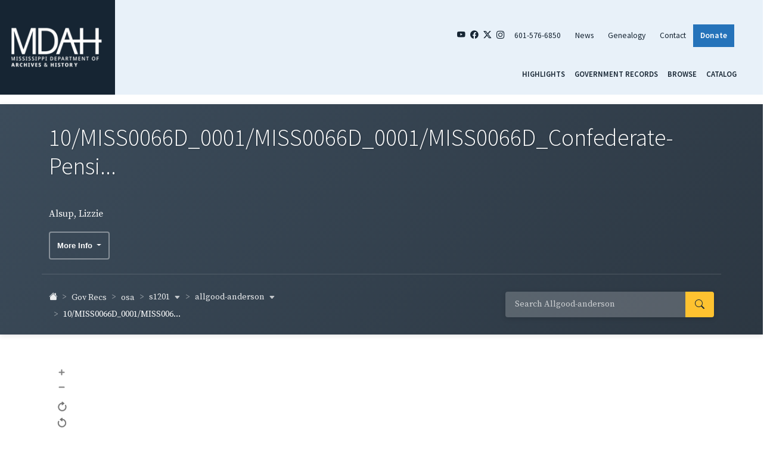

--- FILE ---
content_type: text/html; charset=UTF-8
request_url: https://da.mdah.ms.gov/series/osa/s1201/allgood-anderson/detail/395249
body_size: 8730
content:
<!DOCTYPE html>
<html lang="en">
<head>
    <meta charset="utf-8">
    <meta http-equiv="X-UA-Compatible" content="IE=edge">
    <meta name="viewport" content="width=device-width, initial-scale=1, shrink-to-fit=no">
    <meta name="csrf-token" content="qawk8RFt1gAXWsH7MPAiNksPbMpZu3PHKqjOJtjc">
    <title>10/MISS0066D_0001/MISS0066D_0001/MISS0066D_Confederate-Pension-applicat-Allgood-Anderson-1900-1932_1317937156/MISS0066D_Confederate-Pension-applicat-Allgood-Anderson-1900-1932_00101.tif - Allgood-Anderson - Digital Archives - Mississippi Department of Archives and History</title>
<meta name="description" content="Alsup, Lizzie">
<link rel="canonical" href="https://da.mdah.ms.gov/series/osa/s1201/allgood-anderson/detail/395249">
<meta property="og:title" content="10/MISS0066D_0001/MISS0066D_0001/MISS0066D_Confederate-Pension-applicat-Allgood-Anderson-1900-1932_1317937156/MISS0066D_Confederate-Pension-applicat-Allgood-Anderson-1900-1932_00101.tif - Allgood-Anderson">
<meta property="og:description" content="Alsup, Lizzie">
<meta property="og:image" content="https://da.mdah.ms.gov/series-files/Series1201/500/10/MISS0066D_0001/MISS0066D_0001/MISS0066D_Confederate-Pension-applicat-Allgood-Anderson-1900-1932_1317937156/MISS0066D_Confederate-Pension-applicat-Allgood-Anderson-1900-1932_00101.jpg">

<meta name="twitter:title" content="10/MISS0066D_0001/MISS0066D_0001/MISS0066D_Confederate-Pension-applicat-Allgood-Anderson-1900-1932_1317937156/MISS0066D_Confederate-Pension-applicat-Allgood-Anderson-1900-1932_00101.tif - Allgood-Anderson">
<meta name="twitter:description" content="Alsup, Lizzie">
<meta name="twitter:image0" content="https://da.mdah.ms.gov/series-files/Series1201/500/10/MISS0066D_0001/MISS0066D_0001/MISS0066D_Confederate-Pension-applicat-Allgood-Anderson-1900-1932_1317937156/MISS0066D_Confederate-Pension-applicat-Allgood-Anderson-1900-1932_00101.jpg">
<script type="application/ld+json">{"@context":"https://schema.org","@type":"WebPage","name":"10/MISS0066D_0001/MISS0066D_0001/MISS0066D_Confederate-Pension-applicat-Allgood-Anderson-1900-1932_1317937156/MISS0066D_Confederate-Pension-applicat-Allgood-Anderson-1900-1932_00101.tif - Allgood-Anderson","description":"Alsup, Lizzie","image":"https://da.mdah.ms.gov/series-files/Series1201/500/10/MISS0066D_0001/MISS0066D_0001/MISS0066D_Confederate-Pension-applicat-Allgood-Anderson-1900-1932_1317937156/MISS0066D_Confederate-Pension-applicat-Allgood-Anderson-1900-1932_00101.jpg"}</script>
    <link rel="preload" as="style" href="https://da.mdah.ms.gov/build/assets/app-D_C8gloF.css" /><link rel="stylesheet" href="https://da.mdah.ms.gov/build/assets/app-D_C8gloF.css" data-navigate-track="reload" />    <link rel="shortcut icon" href="https://da.mdah.ms.gov/images/favicon.ico" type="image/vnd.microsoft.icon">
        <!-- Google tag (gtag.js) -->
    <script async src="https://www.googletagmanager.com/gtag/js?id=G-BZ08NCT10G"></script>
    <script>
        window.dataLayer = window.dataLayer || [];
        function gtag(){dataLayer.push(arguments);}
        gtag('js', new Date());

        gtag('config', 'G-BZ08NCT10G');
    </script>

    </head>
<body class="page-about interior">
<div class="container-fluid page-wrapper px-0 px-lg-4{% if is_front %} mt-3{% endif %}">
    <!-- {# BEGIN MOBILE HEADER AND MENU #} -->
    <div class="d-block d-md-none mobile-menu-container container-fluid p-0 p-lg-3">
    <div class="row align-items-center">
        <div class="col-3">
            <a href="http://www.mdah.ms.gov/">
                <img src="https://da.mdah.ms.gov/images/mdah-logo.png" class="img-fluid" alt=""/>
            </a>
        </div>
        <div class="col-6">
            <ul class="top-right-menu nav justify-content-between">
                <li class="nav-item"><a href="https://www.youtube.com/user/MDAHVideo" target="_blank"
                                        class="nav-link social"><i class="bi bi-youtube"></i></a></li>
                <li class="nav-item"><a href="https://www.facebook.com/MDAHOfficial/" target="_blank"
                                        class="nav-link social"><i class="bi bi-facebook"></i></a></li>
                <li class="nav-item"><a href="https://twitter.com/mdah_official?lang=en" target="_blank"
                                        class="nav-link social"><i class="bi bi-twitter-x"></i></a></li>
                <li class="nav-item"><a href="https://www.instagram.com/mdah_official/?hl=en" target="_blank"
                                        class="nav-link social"><i class="bi bi-instagram"></i></a></li>
                <li class="nav-item"><a href="tel:6015766850" class="nav-link social"><i
                            class="bi bi-telephone-fill"></i></a></li>
            </ul>
        </div>
        <div class="col-3">
            <button class="navbar-toggler collapsed" type="button" data-bs-toggle="collapse"
                    data-bs-target="#navbarSupportedContent" aria-controls="navbarSupportedContent"
                    aria-expanded="false" aria-label="Toggle navigation">
                <span class="navbar-toggler-icon"><i class="bi bi-list"></i></span>
            </button>
        </div>
    </div>
    <div class="row">
        <div class="col">
            <div class="navbar-collapse justify-content-md-end collapse" id="navbarSupportedContent">
                <div class="region region-mobilemenu">
                    <div class="block col-md-4 footer-menu block-menu navigation menu--mobile-menu">
                        <ul class="nav navbar-nav">
                            <li class="nav-item">
                                <a class="nav-link active" href="https://da.mdah.ms.gov">Highlights</a>
                            </li>
                            <li class="nav-item">
                                <a class="nav-link"
                                   href="https://da.mdah.ms.gov/governmentrecords">Government
                                    Records</a>
                            </li>
                            <li class="nav-item">
                                <a class="nav-link"
                                   href="https://da.mdah.ms.gov/browse-all">Browse</a>
                            </li>
                                                        <li class="nav-item">
                                <a class="nav-link" href="https://koha-public.mdah.ms.gov/" target="_blank">Catalog</a>
                            </li>
                        </ul>
                    </div>
                </div>
            </div>
        </div>
    </div>
</div>
<!-- {# END MOBILE HEADER AND MENU AND PROMOS #} -->
    <!-- {# END MOBILE HEADER AND MENU AND PROMOS #} -->
    <!-- {# BEGIN DESKTOP HEADER AND MENU AND PROMOS #} -->
    <header id="header" class="row d-none d-md-block mb-3">
        <div class="container-fluid">
            <div class="row justify-content-center">
                <div class="col-2 ps-2 logo">
                    <a href="http://www.mdah.ms.gov/">
                        <img src="https://da.mdah.ms.gov/images/mdah-logo.png" class="img-fluid" alt=""/>
                    </a>
                </div>
                <div class="col-10 top-right-header pe-5">
                    <div class="row">
                        <div class="col pe-4">
                            <ul class="top-right-menu nav justify-content-end">
                                <li class="nav-item"><a href="https://www.youtube.com/user/MDAHVideo" target="_blank" class="nav-link social"><i class="bi bi-youtube"></i></a></li>
                                <li class="nav-item"><a href="https://www.facebook.com/MDAHOfficial/" target="_blank" class="nav-link social"><i class="bi bi-facebook"></i></a></li>
                                <li class="nav-item"><a href="https://twitter.com/mdah_official?lang=en" target="_blank" class="nav-link social"><i class="bi bi-twitter-x"></i></a></li>
                                <li class="nav-item"><a href="https://www.instagram.com/mdah_official/?hl=en" target="_blank" class="nav-link social"><i class="bi bi-instagram"></i></a></li>
                                <li class="nav-item"><a href="tel:6015766850" class="nav-link">601-576-6850</a></li>
                                <li class="nav-item"><a href="https://www.mdah.ms.gov/news" class="nav-link">News</a></li>
                                <li class="nav-item"><a href="https://www.mdah.ms.gov/genealogy" class="nav-link">Genealogy</a></li>
                                <li class="nav-item"><a href="https://www.mdah.ms.gov/contact-mdah" class="nav-link">Contact</a></li>
                                <li class="nav-item"><a href="https://www.mdah.ms.gov/donate" class="donate nav-link">Donate</a></li>
                            </ul>
                        </div>
                    </div>
                    <div class="row nav-menu">
                        <nav class="col pe-0">
                            <div class="row navigation">
    <nav class="navbar navbar-dark w-100"> <!-- Ensure full width for nav -->
        <ul class="navigation-menu nav d-flex justify-content-end w-100 pe-4">
            <li>
                <a class="nav-link active" href="https://da.mdah.ms.gov">Highlights</a>
            </li>
            <li>
                <a class="nav-link" href="https://da.mdah.ms.gov/governmentrecords">Government Records</a>
            </li>
            <li>
                <a class="nav-link" href="https://da.mdah.ms.gov/browse-all">Browse</a>
            </li>
                        <li>
                <a class="nav-link" href="https://koha-public.mdah.ms.gov/" target="_blank">Catalog</a>
            </li>
        </ul>
    </nav>
</div>
                        </nav>
                    </div>
                </div>
            </div>
        </div>
    </header>
</div>
    <article>
    <div class="series jumbotron jumbotron-fluid jumbotron-integrated d-print-block">
    <div class="container d-print-block">
        <!-- Title Row -->
        <div class="row">
            <div class="col">
                <h1 class="series-title">10/MISS0066D_0001/MISS0066D_0001/MISS0066D_Confederate-Pensi...
                                    </h1>
            </div>
        </div>

        <!-- Description Row -->
                    <div class="row series-description-row">
                <div class="col-12">
                    <div class="description d-lg-none d-xl-none d-print-none">
                        <span class="lead collapse" id="collapseContent" aria-expanded="false">
                            Alsup, Lizzie
                        </span>
                        <a role="button" class="collapsed read-more-link" data-bs-toggle="collapse" href="#collapseContent"
                           aria-expanded="false"
                           aria-controls="collapseContent"
                           id="readMoreLink">
                            Read More
                        </a>
                    </div>
                    <span class="lead series-description d-none d-lg-block d-print-block">
                        Alsup, Lizzie
                    </span>
                </div>
            </div>
                            <div class="row series-info-button-row">
                    <div class="col-12">
                        <div class="dropdown">
                            <button class="btn btn-info-dropdown dropdown-toggle" type="button" id="dropdownMenuButton1" data-bs-toggle="dropdown" aria-expanded="false">
                                More Info
                            </button>
                            <div class="dropdown-menu" aria-labelledby="dropdownMenuButton">
                                                                                                                                    <a class="dropdown-item" href="https://koha-public.mdah.ms.gov/cgi-bin/koha/opac-detail.pl?biblionumber=74145" target="_blank">
                                        Catalog Record
                                    </a>
                                                            </div>
                        </div>
                    </div>
                </div>
                    
        <!-- Navigation Row: Breadcrumbs & Search -->
        <div class="row justify-content-between align-items-center series-header-nav d-print-none">
            <div class="col-lg-6 col-md-5">
                                    <nav aria-label="breadcrumb" class="mt-1">
    <ol class="breadcrumb">
        
                    
            <li class="breadcrumb-item d-inline-flex "
                >
                                    <a href="https://da.mdah.ms.gov"><i class="bi bi-house-fill"></i></a>
                            </li>

                            <li class="breadcrumb-item mobile-dropdown d-inline-flex d-lg-none">
                    <div class="dropdown">
                        <a class="dropdown-toggle" href="#" role="button" id="mobileBreadcrumbDropdown"
                           data-bs-toggle="dropdown" aria-expanded="false">
                            ...
                            <i class="bi bi-caret-down-fill"></i>
                        </a>
                        <ul class="dropdown-menu custom-dropdown" aria-labelledby="mobileBreadcrumbDropdown">
                                                                                                                                                            <li>
                                        <a class="dropdown-item" href="https://da.mdah.ms.gov/governmentrecords">
                                            Gov Recs
                                        </a>
                                    </li>
                                                                                                                                <li>
                                        <a class="dropdown-item" href="https://da.mdah.ms.gov/series/osa">
                                            osa
                                        </a>
                                    </li>
                                                                                                                                <li>
                                        <a class="dropdown-item" href="https://da.mdah.ms.gov/series/osa/s1201">
                                            s1201
                                        </a>
                                    </li>
                                                                                                                                <li>
                                        <a class="dropdown-item" href="https://da.mdah.ms.gov/series/osa/s1201/allgood-anderson">
                                            allgood-anderson
                                        </a>
                                    </li>
                                                                                                                                                </ul>
                    </div>
                </li>
                                
            <li class="breadcrumb-item d-none d-lg-inline-flex "
                >
                                    <div class="d-inline-flex align-items-center">
                                                                                <a href="https://da.mdah.ms.gov/governmentrecords">
                                Gov Recs
                            </a>
                                                                                                    </div>
                            </li>

                                
            <li class="breadcrumb-item d-none d-lg-inline-flex "
                >
                                    <div class="d-inline-flex align-items-center">
                                                                                <a href="https://da.mdah.ms.gov/series/osa">
                                osa
                            </a>
                                                                                                    </div>
                            </li>

                                
            <li class="breadcrumb-item d-none d-lg-inline-flex "
                >
                                    <div class="d-inline-flex align-items-center">
                                                                                    <a class="dropdown-toggle" href="https://da.mdah.ms.gov/series/osa/s1201" role="button"
                                   id="breadcrumb-dropdown-3" data-bs-toggle="dropdown"
                                   aria-expanded="false">
                                    s1201 <i class="bi bi-caret-down-fill"></i>
                                </a>
                                                                                                                <ul class="dropdown-menu dropdown-menu-start custom-dropdown"
                                    aria-labelledby="breadcrumb-dropdown-3">
                                                                                                                                                                                                                                                                                                                                                                                                                                                                                                                                                                                                                                                                                                                                                                                                                                                                
                                                                            <li>
                                            <a class="dropdown-item active"
                                               href="https://da.mdah.ms.gov/series/osa/s1201">
                                                s1201
                                            </a>
                                        </li>
                                    
                                                                            <li>
                                            <a class="dropdown-item"
                                               href="https://da.mdah.ms.gov/series/osa/1215">
                                                1215
                                            </a>
                                        </li>
                                                                            <li>
                                            <a class="dropdown-item"
                                               href="https://da.mdah.ms.gov/series/osa/354">
                                                354
                                            </a>
                                        </li>
                                                                            <li>
                                            <a class="dropdown-item"
                                               href="https://da.mdah.ms.gov/series/osa/355">
                                                355
                                            </a>
                                        </li>
                                                                            <li>
                                            <a class="dropdown-item"
                                               href="https://da.mdah.ms.gov/series/osa/osa-aer">
                                                osa-aer
                                            </a>
                                        </li>
                                                                            <li>
                                            <a class="dropdown-item"
                                               href="https://da.mdah.ms.gov/series/osa/osa-ar">
                                                osa-ar
                                            </a>
                                        </li>
                                                                            <li>
                                            <a class="dropdown-item"
                                               href="https://da.mdah.ms.gov/series/osa/osa-lr">
                                                osa-lr
                                            </a>
                                        </li>
                                                                            <li>
                                            <a class="dropdown-item"
                                               href="https://da.mdah.ms.gov/series/osa/osa-sar">
                                                osa-sar
                                            </a>
                                        </li>
                                                                            <li>
                                            <a class="dropdown-item"
                                               href="https://da.mdah.ms.gov/series/osa/osa-tech">
                                                osa-tech
                                            </a>
                                        </li>
                                                                            <li>
                                            <a class="dropdown-item"
                                               href="https://da.mdah.ms.gov/series/osa/s1202">
                                                s1202
                                            </a>
                                        </li>
                                                                    </ul>
                                                </div>
                            </li>

                                
            <li class="breadcrumb-item d-none d-lg-inline-flex "
                >
                                    <div class="d-inline-flex align-items-center">
                                                                                    <a class="dropdown-toggle" href="https://da.mdah.ms.gov/series/osa/s1201/allgood-anderson" role="button"
                                   id="breadcrumb-dropdown-4" data-bs-toggle="dropdown"
                                   aria-expanded="false">
                                    allgood-anderson <i class="bi bi-caret-down-fill"></i>
                                </a>
                                                                                                                <ul class="dropdown-menu dropdown-menu-start custom-dropdown"
                                    aria-labelledby="breadcrumb-dropdown-4">
                                                                                                                                                                                                                                                                                                                                                                                                                                                                                                                                                                                                                                                                                                                                                                                                                                                                                                                                                                                                                                                                                                                                                                                                                                                                                                                                                                                                                                                                                                                                                                                                                                                                                                                                                                                                                                                                                                                                                                                                                                                                                                                                                                                                                                                                                                                                                                                                                                                                                                                                                                                                                                                                                                                                                                                                                                                                                                                                                                                                                                                                                                                                                                                                                                                                                                                                                                                                                                                                                                                                                                                                                                                                                                                                                                                                                                                                                                                                                                                                                                                                                                                                                                                                                                                                                                                                                                                                                                                                                                                                                                                                                                                                                                                                                                                                                                                                                                                                                                                                                                                                                                                                                                                                                                                                                                                                                                                                                                                                                                                                                                                                                                                                                                                                                                                                                                                                                                                                                                                                                                                                                                                                                                                                                                                                                                                                                                                                                                                                                                                                                                                                                                                                                                                                                                                                                                                                                                                                                                                                                                                                                                                                                                                                                                                                                                                                                                                                                                                                                                                                                                                                                                                                                                                                                                                                                                                                                                                                                                                                                                                                                                                                                                                                                                                                                                                                                                                                                                                                                                                                                                                                                                                                                                                                                                                                                                                                                                                                                                                                                                                                                                                                                                                                                                                                                                                                                                                                                                                                                                                                                                                                                                                                                                                                                                                                                                                                                                                                                                                                                                                                                                                                                                                                                                                                                                                                                                                                                                                                                                                                                                                                                                                                                                                                                                                                                                                                                                                                                                                                                                                                                                                                                                                                                                                                                                                                                                                                                                                                                                                                                                                                                                                                                                                                                                                                                                                                                                                                                                                                                                                                                                                                                                                                                                                                                                                                                                                                                                                                                                                                                                                                                                                                                                                                                                                                                                                                                                                                                                                                                                                                                                                                                                                                                                                                                                                                                                                                                                                                                                                                                                                                                                                                                                                                                                                                                                                                                                                                                                                                                                                                                                                                                                                                                                                                                                                                                                                                                                                                                                                                                                                                                                                                                                                                                                                                                                                                                                                                                                                                                                                                                                                                                                                                                                                                                                                                                                                                                                                                                                                                                                                                                                                                                                                                                                                                                                                                                                        
                                                                            <li>
                                            <a class="dropdown-item active"
                                               href="https://da.mdah.ms.gov/series/osa/s1201/allgood-anderson">
                                                allgood-anderson
                                            </a>
                                        </li>
                                    
                                                                            <li>
                                            <a class="dropdown-item"
                                               href="https://da.mdah.ms.gov/series/osa/s1201/aaron-aikins">
                                                aaron-aikins
                                            </a>
                                        </li>
                                                                            <li>
                                            <a class="dropdown-item"
                                               href="https://da.mdah.ms.gov/series/osa/s1201/ainsworth-alford">
                                                ainsworth-alford
                                            </a>
                                        </li>
                                                                            <li>
                                            <a class="dropdown-item"
                                               href="https://da.mdah.ms.gov/series/osa/s1201/allbritton-alley">
                                                allbritton-alley
                                            </a>
                                        </li>
                                                                            <li>
                                            <a class="dropdown-item"
                                               href="https://da.mdah.ms.gov/series/osa/s1201/anding-ash">
                                                anding-ash
                                            </a>
                                        </li>
                                                                            <li>
                                            <a class="dropdown-item"
                                               href="https://da.mdah.ms.gov/series/osa/s1201/ashby-azlin">
                                                ashby-azlin
                                            </a>
                                        </li>
                                                                            <li>
                                            <a class="dropdown-item"
                                               href="https://da.mdah.ms.gov/series/osa/s1201/babb-baley">
                                                babb-baley
                                            </a>
                                        </li>
                                                                            <li>
                                            <a class="dropdown-item"
                                               href="https://da.mdah.ms.gov/series/osa/s1201/ball-barlow">
                                                ball-barlow
                                            </a>
                                        </li>
                                                                            <li>
                                            <a class="dropdown-item"
                                               href="https://da.mdah.ms.gov/series/osa/s1201/barnes-bartlett">
                                                barnes-bartlett
                                            </a>
                                        </li>
                                                                            <li>
                                            <a class="dropdown-item"
                                               href="https://da.mdah.ms.gov/series/osa/s1201/barton-beard">
                                                barton-beard
                                            </a>
                                        </li>
                                                                            <li>
                                            <a class="dropdown-item"
                                               href="https://da.mdah.ms.gov/series/osa/s1201/bearden-belote">
                                                bearden-belote
                                            </a>
                                        </li>
                                                                            <li>
                                            <a class="dropdown-item"
                                               href="https://da.mdah.ms.gov/series/osa/s1201/belsher-betts">
                                                belsher-betts
                                            </a>
                                        </li>
                                                                            <li>
                                            <a class="dropdown-item"
                                               href="https://da.mdah.ms.gov/series/osa/s1201/bevans-bishop">
                                                bevans-bishop
                                            </a>
                                        </li>
                                                                            <li>
                                            <a class="dropdown-item"
                                               href="https://da.mdah.ms.gov/series/osa/s1201/bizzell-blair">
                                                bizzell-blair
                                            </a>
                                        </li>
                                                                            <li>
                                            <a class="dropdown-item"
                                               href="https://da.mdah.ms.gov/series/osa/s1201/blake-bolls">
                                                blake-bolls
                                            </a>
                                        </li>
                                                                            <li>
                                            <a class="dropdown-item"
                                               href="https://da.mdah.ms.gov/series/osa/s1201/bolt-bowdry">
                                                bolt-bowdry
                                            </a>
                                        </li>
                                                                            <li>
                                            <a class="dropdown-item"
                                               href="https://da.mdah.ms.gov/series/osa/s1201/bowen-bozeman">
                                                bowen-bozeman
                                            </a>
                                        </li>
                                                                            <li>
                                            <a class="dropdown-item"
                                               href="https://da.mdah.ms.gov/series/osa/s1201/brabham-bratton">
                                                brabham-bratton
                                            </a>
                                        </li>
                                                                            <li>
                                            <a class="dropdown-item"
                                               href="https://da.mdah.ms.gov/series/osa/s1201/braugher-briscoe">
                                                braugher-briscoe
                                            </a>
                                        </li>
                                                                            <li>
                                            <a class="dropdown-item"
                                               href="https://da.mdah.ms.gov/series/osa/s1201/brister-browder">
                                                brister-browder
                                            </a>
                                        </li>
                                                                            <li>
                                            <a class="dropdown-item"
                                               href="https://da.mdah.ms.gov/series/osa/s1201/brower-brown">
                                                brower-brown
                                            </a>
                                        </li>
                                                                            <li>
                                            <a class="dropdown-item"
                                               href="https://da.mdah.ms.gov/series/osa/s1201/browning-bryson">
                                                browning-bryson
                                            </a>
                                        </li>
                                                                            <li>
                                            <a class="dropdown-item"
                                               href="https://da.mdah.ms.gov/series/osa/s1201/buchanan-burden">
                                                buchanan-burden
                                            </a>
                                        </li>
                                                                            <li>
                                            <a class="dropdown-item"
                                               href="https://da.mdah.ms.gov/series/osa/s1201/burdette-burrus">
                                                burdette-burrus
                                            </a>
                                        </li>
                                                                            <li>
                                            <a class="dropdown-item"
                                               href="https://da.mdah.ms.gov/series/osa/s1201/burt-buzbee">
                                                burt-buzbee
                                            </a>
                                        </li>
                                                                            <li>
                                            <a class="dropdown-item"
                                               href="https://da.mdah.ms.gov/series/osa/s1201/byars-byrns">
                                                byars-byrns
                                            </a>
                                        </li>
                                                                            <li>
                                            <a class="dropdown-item"
                                               href="https://da.mdah.ms.gov/series/osa/s1201/cabaniss-calvin">
                                                cabaniss-calvin
                                            </a>
                                        </li>
                                                                            <li>
                                            <a class="dropdown-item"
                                               href="https://da.mdah.ms.gov/series/osa/s1201/camel-carothers">
                                                camel-carothers
                                            </a>
                                        </li>
                                                                            <li>
                                            <a class="dropdown-item"
                                               href="https://da.mdah.ms.gov/series/osa/s1201/carpenter-carrothers">
                                                carpenter-carrothers
                                            </a>
                                        </li>
                                                                            <li>
                                            <a class="dropdown-item"
                                               href="https://da.mdah.ms.gov/series/osa/s1201/carruth-cashion">
                                                carruth-cashion
                                            </a>
                                        </li>
                                                                            <li>
                                            <a class="dropdown-item"
                                               href="https://da.mdah.ms.gov/series/osa/s1201/cashman-chamblee">
                                                cashman-chamblee
                                            </a>
                                        </li>
                                                                            <li>
                                            <a class="dropdown-item"
                                               href="https://da.mdah.ms.gov/series/osa/s1201/chambless-chilcoatt">
                                                chambless-chilcoatt
                                            </a>
                                        </li>
                                                                            <li>
                                            <a class="dropdown-item"
                                               href="https://da.mdah.ms.gov/series/osa/s1201/child-clanton">
                                                child-clanton
                                            </a>
                                        </li>
                                                                            <li>
                                            <a class="dropdown-item"
                                               href="https://da.mdah.ms.gov/series/osa/s1201/clardy-clawson">
                                                clardy-clawson
                                            </a>
                                        </li>
                                                                            <li>
                                            <a class="dropdown-item"
                                               href="https://da.mdah.ms.gov/series/osa/s1201/clay-coburn">
                                                clay-coburn
                                            </a>
                                        </li>
                                                                            <li>
                                            <a class="dropdown-item"
                                               href="https://da.mdah.ms.gov/series/osa/s1201/cochran-coley">
                                                cochran-coley
                                            </a>
                                        </li>
                                                                            <li>
                                            <a class="dropdown-item"
                                               href="https://da.mdah.ms.gov/series/osa/s1201/collier-combest">
                                                collier-combest
                                            </a>
                                        </li>
                                                                            <li>
                                            <a class="dropdown-item"
                                               href="https://da.mdah.ms.gov/series/osa/s1201/combs-cooksey">
                                                combs-cooksey
                                            </a>
                                        </li>
                                                                            <li>
                                            <a class="dropdown-item"
                                               href="https://da.mdah.ms.gov/series/osa/s1201/cooley-corley">
                                                cooley-corley
                                            </a>
                                        </li>
                                                                            <li>
                                            <a class="dropdown-item"
                                               href="https://da.mdah.ms.gov/series/osa/s1201/cornelius-cousson">
                                                cornelius-cousson
                                            </a>
                                        </li>
                                                                            <li>
                                            <a class="dropdown-item"
                                               href="https://da.mdah.ms.gov/series/osa/s1201/covey-craft">
                                                covey-craft
                                            </a>
                                        </li>
                                                                            <li>
                                            <a class="dropdown-item"
                                               href="https://da.mdah.ms.gov/series/osa/s1201/craig-cromeans">
                                                craig-cromeans
                                            </a>
                                        </li>
                                                                            <li>
                                            <a class="dropdown-item"
                                               href="https://da.mdah.ms.gov/series/osa/s1201/crook-cupp">
                                                crook-cupp
                                            </a>
                                        </li>
                                                                            <li>
                                            <a class="dropdown-item"
                                               href="https://da.mdah.ms.gov/series/osa/s1201/curbow-daves">
                                                curbow-daves
                                            </a>
                                        </li>
                                                                            <li>
                                            <a class="dropdown-item"
                                               href="https://da.mdah.ms.gov/series/osa/s1201/david-davisson">
                                                david-davisson
                                            </a>
                                        </li>
                                                                            <li>
                                            <a class="dropdown-item"
                                               href="https://da.mdah.ms.gov/series/osa/s1201/dawkin-denham">
                                                dawkin-denham
                                            </a>
                                        </li>
                                                                            <li>
                                            <a class="dropdown-item"
                                               href="https://da.mdah.ms.gov/series/osa/s1201/denley-dickens">
                                                denley-dickens
                                            </a>
                                        </li>
                                                                            <li>
                                            <a class="dropdown-item"
                                               href="https://da.mdah.ms.gov/series/osa/s1201/dickerson-divinity">
                                                dickerson-divinity
                                            </a>
                                        </li>
                                                                            <li>
                                            <a class="dropdown-item"
                                               href="https://da.mdah.ms.gov/series/osa/s1201/dixon-doster">
                                                dixon-doster
                                            </a>
                                        </li>
                                                                            <li>
                                            <a class="dropdown-item"
                                               href="https://da.mdah.ms.gov/series/osa/s1201/dotson-drye">
                                                dotson-drye
                                            </a>
                                        </li>
                                                                            <li>
                                            <a class="dropdown-item"
                                               href="https://da.mdah.ms.gov/series/osa/s1201/dubard-duncan">
                                                dubard-duncan
                                            </a>
                                        </li>
                                                                            <li>
                                            <a class="dropdown-item"
                                               href="https://da.mdah.ms.gov/series/osa/s1201/dunegan-dykes">
                                                dunegan-dykes
                                            </a>
                                        </li>
                                                                            <li>
                                            <a class="dropdown-item"
                                               href="https://da.mdah.ms.gov/series/osa/s1201/eades-eelbeck">
                                                eades-eelbeck
                                            </a>
                                        </li>
                                                                            <li>
                                            <a class="dropdown-item"
                                               href="https://da.mdah.ms.gov/series/osa/s1201/egger-emanuel">
                                                egger-emanuel
                                            </a>
                                        </li>
                                                                            <li>
                                            <a class="dropdown-item"
                                               href="https://da.mdah.ms.gov/series/osa/s1201/embry-eure">
                                                embry-eure
                                            </a>
                                        </li>
                                                                            <li>
                                            <a class="dropdown-item"
                                               href="https://da.mdah.ms.gov/series/osa/s1201/evans-ezelle">
                                                evans-ezelle
                                            </a>
                                        </li>
                                                                            <li>
                                            <a class="dropdown-item"
                                               href="https://da.mdah.ms.gov/series/osa/s1201/fagan-favre">
                                                fagan-favre
                                            </a>
                                        </li>
                                                                            <li>
                                            <a class="dropdown-item"
                                               href="https://da.mdah.ms.gov/series/osa/s1201/fay-fitch">
                                                fay-fitch
                                            </a>
                                        </li>
                                                                            <li>
                                            <a class="dropdown-item"
                                               href="https://da.mdah.ms.gov/series/osa/s1201/fite-folkes">
                                                fite-folkes
                                            </a>
                                        </li>
                                                                            <li>
                                            <a class="dropdown-item"
                                               href="https://da.mdah.ms.gov/series/osa/s1201/fonda-forrister">
                                                fonda-forrister
                                            </a>
                                        </li>
                                                                            <li>
                                            <a class="dropdown-item"
                                               href="https://da.mdah.ms.gov/series/osa/s1201/forsythe-foyster">
                                                forsythe-foyster
                                            </a>
                                        </li>
                                                                            <li>
                                            <a class="dropdown-item"
                                               href="https://da.mdah.ms.gov/series/osa/s1201/francis-french">
                                                francis-french
                                            </a>
                                        </li>
                                                                            <li>
                                            <a class="dropdown-item"
                                               href="https://da.mdah.ms.gov/series/osa/s1201/fretwell-fynn">
                                                fretwell-fynn
                                            </a>
                                        </li>
                                                                            <li>
                                            <a class="dropdown-item"
                                               href="https://da.mdah.ms.gov/series/osa/s1201/gable-garison">
                                                gable-garison
                                            </a>
                                        </li>
                                                                            <li>
                                            <a class="dropdown-item"
                                               href="https://da.mdah.ms.gov/series/osa/s1201/garland-gause">
                                                garland-gause
                                            </a>
                                        </li>
                                                                            <li>
                                            <a class="dropdown-item"
                                               href="https://da.mdah.ms.gov/series/osa/s1201/gavin-gibson">
                                                gavin-gibson
                                            </a>
                                        </li>
                                                                            <li>
                                            <a class="dropdown-item"
                                               href="https://da.mdah.ms.gov/series/osa/s1201/gidden-ginyard">
                                                gidden-ginyard
                                            </a>
                                        </li>
                                                                            <li>
                                            <a class="dropdown-item"
                                               href="https://da.mdah.ms.gov/series/osa/s1201/gipson-gomillon">
                                                gipson-gomillon
                                            </a>
                                        </li>
                                                                            <li>
                                            <a class="dropdown-item"
                                               href="https://da.mdah.ms.gov/series/osa/s1201/gonia-gory">
                                                gonia-gory
                                            </a>
                                        </li>
                                                                            <li>
                                            <a class="dropdown-item"
                                               href="https://da.mdah.ms.gov/series/osa/s1201/gosa-grammer">
                                                gosa-grammer
                                            </a>
                                        </li>
                                                                            <li>
                                            <a class="dropdown-item"
                                               href="https://da.mdah.ms.gov/series/osa/s1201/granberry-greaves">
                                                granberry-greaves
                                            </a>
                                        </li>
                                                                            <li>
                                            <a class="dropdown-item"
                                               href="https://da.mdah.ms.gov/series/osa/s1201/green-greer">
                                                green-greer
                                            </a>
                                        </li>
                                                                            <li>
                                            <a class="dropdown-item"
                                               href="https://da.mdah.ms.gov/series/osa/s1201/gregg-grissom">
                                                gregg-grissom
                                            </a>
                                        </li>
                                                                            <li>
                                            <a class="dropdown-item"
                                               href="https://da.mdah.ms.gov/series/osa/s1201/grist-gwinn">
                                                grist-gwinn
                                            </a>
                                        </li>
                                                                            <li>
                                            <a class="dropdown-item"
                                               href="https://da.mdah.ms.gov/series/osa/s1201/haas-haly">
                                                haas-haly
                                            </a>
                                        </li>
                                                                            <li>
                                            <a class="dropdown-item"
                                               href="https://da.mdah.ms.gov/series/osa/s1201/ham-hancock">
                                                ham-hancock
                                            </a>
                                        </li>
                                                                            <li>
                                            <a class="dropdown-item"
                                               href="https://da.mdah.ms.gov/series/osa/s1201/hand-hardwick">
                                                hand-hardwick
                                            </a>
                                        </li>
                                                                            <li>
                                            <a class="dropdown-item"
                                               href="https://da.mdah.ms.gov/series/osa/s1201/hardy-harrelson">
                                                hardy-harrelson
                                            </a>
                                        </li>
                                                                            <li>
                                            <a class="dropdown-item"
                                               href="https://da.mdah.ms.gov/series/osa/s1201/harrigill-hartford">
                                                harrigill-hartford
                                            </a>
                                        </li>
                                                                            <li>
                                            <a class="dropdown-item"
                                               href="https://da.mdah.ms.gov/series/osa/s1201/harthcock-hatton">
                                                harthcock-hatton
                                            </a>
                                        </li>
                                                                            <li>
                                            <a class="dropdown-item"
                                               href="https://da.mdah.ms.gov/series/osa/s1201/hattox-haywood">
                                                hattox-haywood
                                            </a>
                                        </li>
                                                                            <li>
                                            <a class="dropdown-item"
                                               href="https://da.mdah.ms.gov/series/osa/s1201/haze-heidelberg">
                                                haze-heidelberg
                                            </a>
                                        </li>
                                                                            <li>
                                            <a class="dropdown-item"
                                               href="https://da.mdah.ms.gov/series/osa/s1201/heisaw-hemphill">
                                                heisaw-hemphill
                                            </a>
                                        </li>
                                                                            <li>
                                            <a class="dropdown-item"
                                               href="https://da.mdah.ms.gov/series/osa/s1201/henderson-henick">
                                                henderson-henick
                                            </a>
                                        </li>
                                                                            <li>
                                            <a class="dropdown-item"
                                               href="https://da.mdah.ms.gov/series/osa/s1201/henington-herren">
                                                henington-herren
                                            </a>
                                        </li>
                                                                            <li>
                                            <a class="dropdown-item"
                                               href="https://da.mdah.ms.gov/series/osa/s1201/herrin-hewlett">
                                                herrin-hewlett
                                            </a>
                                        </li>
                                                                            <li>
                                            <a class="dropdown-item"
                                               href="https://da.mdah.ms.gov/series/osa/s1201/hiatt-hill">
                                                hiatt-hill
                                            </a>
                                        </li>
                                                                            <li>
                                            <a class="dropdown-item"
                                               href="https://da.mdah.ms.gov/series/osa/s1201/hiller-hobson">
                                                hiller-hobson
                                            </a>
                                        </li>
                                                                            <li>
                                            <a class="dropdown-item"
                                               href="https://da.mdah.ms.gov/series/osa/s1201/hodge-holliday">
                                                hodge-holliday
                                            </a>
                                        </li>
                                                                            <li>
                                            <a class="dropdown-item"
                                               href="https://da.mdah.ms.gov/series/osa/s1201/holliman-hood">
                                                holliman-hood
                                            </a>
                                        </li>
                                                                            <li>
                                            <a class="dropdown-item"
                                               href="https://da.mdah.ms.gov/series/osa/s1201/hooker-housley">
                                                hooker-housley
                                            </a>
                                        </li>
                                                                            <li>
                                            <a class="dropdown-item"
                                               href="https://da.mdah.ms.gov/series/osa/s1201/houston-howery">
                                                houston-howery
                                            </a>
                                        </li>
                                                                            <li>
                                            <a class="dropdown-item"
                                               href="https://da.mdah.ms.gov/series/osa/s1201/howie-huffman">
                                                howie-huffman
                                            </a>
                                        </li>
                                                                            <li>
                                            <a class="dropdown-item"
                                               href="https://da.mdah.ms.gov/series/osa/s1201/huggins-humphries">
                                                huggins-humphries
                                            </a>
                                        </li>
                                                                            <li>
                                            <a class="dropdown-item"
                                               href="https://da.mdah.ms.gov/series/osa/s1201/hundley-hutchins">
                                                hundley-hutchins
                                            </a>
                                        </li>
                                                                            <li>
                                            <a class="dropdown-item"
                                               href="https://da.mdah.ms.gov/series/osa/s1201/hutchinson-irwin">
                                                hutchinson-irwin
                                            </a>
                                        </li>
                                                                            <li>
                                            <a class="dropdown-item"
                                               href="https://da.mdah.ms.gov/series/osa/s1201/isabell-jackson">
                                                isabell-jackson
                                            </a>
                                        </li>
                                                                            <li>
                                            <a class="dropdown-item"
                                               href="https://da.mdah.ms.gov/series/osa/s1201/jacobs-jobe">
                                                jacobs-jobe
                                            </a>
                                        </li>
                                                                            <li>
                                            <a class="dropdown-item"
                                               href="https://da.mdah.ms.gov/series/osa/s1201/johns-johnson">
                                                johns-johnson
                                            </a>
                                        </li>
                                                                            <li>
                                            <a class="dropdown-item"
                                               href="https://da.mdah.ms.gov/series/osa/s1201/johnston-jolly">
                                                johnston-jolly
                                            </a>
                                        </li>
                                                                            <li>
                                            <a class="dropdown-item"
                                               href="https://da.mdah.ms.gov/series/osa/s1201/jones-joor">
                                                jones-joor
                                            </a>
                                        </li>
                                                                            <li>
                                            <a class="dropdown-item"
                                               href="https://da.mdah.ms.gov/series/osa/s1201/jopling-kellum">
                                                jopling-kellum
                                            </a>
                                        </li>
                                                                            <li>
                                            <a class="dropdown-item"
                                               href="https://da.mdah.ms.gov/series/osa/s1201/kelly-kennedy">
                                                kelly-kennedy
                                            </a>
                                        </li>
                                                                            <li>
                                            <a class="dropdown-item"
                                               href="https://da.mdah.ms.gov/series/osa/s1201/kent-kingly">
                                                kent-kingly
                                            </a>
                                        </li>
                                                                            <li>
                                            <a class="dropdown-item"
                                               href="https://da.mdah.ms.gov/series/osa/s1201/kingsley-kyzar">
                                                kingsley-kyzar
                                            </a>
                                        </li>
                                                                            <li>
                                            <a class="dropdown-item"
                                               href="https://da.mdah.ms.gov/series/osa/s1201/labarreare-lampley">
                                                labarreare-lampley
                                            </a>
                                        </li>
                                                                            <li>
                                            <a class="dropdown-item"
                                               href="https://da.mdah.ms.gov/series/osa/s1201/lampton-latham">
                                                lampton-latham
                                            </a>
                                        </li>
                                                                            <li>
                                            <a class="dropdown-item"
                                               href="https://da.mdah.ms.gov/series/osa/s1201/latimer-leek">
                                                latimer-leek
                                            </a>
                                        </li>
                                                                            <li>
                                            <a class="dropdown-item"
                                               href="https://da.mdah.ms.gov/series/osa/s1201/leeth-lewis">
                                                leeth-lewis
                                            </a>
                                        </li>
                                                                            <li>
                                            <a class="dropdown-item"
                                               href="https://da.mdah.ms.gov/series/osa/s1201/liddell-littlejohn">
                                                liddell-littlejohn
                                            </a>
                                        </li>
                                                                            <li>
                                            <a class="dropdown-item"
                                               href="https://da.mdah.ms.gov/series/osa/s1201/littleton-longino">
                                                littleton-longino
                                            </a>
                                        </li>
                                                                            <li>
                                            <a class="dropdown-item"
                                               href="https://da.mdah.ms.gov/series/osa/s1201/longmire-lowe">
                                                longmire-lowe
                                            </a>
                                        </li>
                                                                            <li>
                                            <a class="dropdown-item"
                                               href="https://da.mdah.ms.gov/series/osa/s1201/lowery-lyles">
                                                lowery-lyles
                                            </a>
                                        </li>
                                                                            <li>
                                            <a class="dropdown-item"
                                               href="https://da.mdah.ms.gov/series/osa/s1201/lyman-mccain">
                                                lyman-mccain
                                            </a>
                                        </li>
                                                                            <li>
                                            <a class="dropdown-item"
                                               href="https://da.mdah.ms.gov/series/osa/s1201/mansell-martiniere">
                                                mansell-martiniere
                                            </a>
                                        </li>
                                                                            <li>
                                            <a class="dropdown-item"
                                               href="https://da.mdah.ms.gov/series/osa/s1201/mashburn-maxey">
                                                mashburn-maxey
                                            </a>
                                        </li>
                                                                            <li>
                                            <a class="dropdown-item"
                                               href="https://da.mdah.ms.gov/series/osa/s1201/maxwell-meeks">
                                                maxwell-meeks
                                            </a>
                                        </li>
                                                                            <li>
                                            <a class="dropdown-item"
                                               href="https://da.mdah.ms.gov/series/osa/s1201/mccaleb-mcclusky">
                                                mccaleb-mcclusky
                                            </a>
                                        </li>
                                                                            <li>
                                            <a class="dropdown-item"
                                               href="https://da.mdah.ms.gov/series/osa/s1201/mccollough-mccutchen">
                                                mccollough-mccutchen
                                            </a>
                                        </li>
                                                                            <li>
                                            <a class="dropdown-item"
                                               href="https://da.mdah.ms.gov/series/osa/s1201/mcdade-mcdowell">
                                                mcdade-mcdowell
                                            </a>
                                        </li>
                                                                            <li>
                                            <a class="dropdown-item"
                                               href="https://da.mdah.ms.gov/series/osa/s1201/mcduff-mcfields">
                                                mcduff-mcfields
                                            </a>
                                        </li>
                                                                            <li>
                                            <a class="dropdown-item"
                                               href="https://da.mdah.ms.gov/series/osa/s1201/mcgallian-mcguire">
                                                mcgallian-mcguire
                                            </a>
                                        </li>
                                                                            <li>
                                            <a class="dropdown-item"
                                               href="https://da.mdah.ms.gov/series/osa/s1201/mchaffey-mcknight">
                                                mchaffey-mcknight
                                            </a>
                                        </li>
                                                                            <li>
                                            <a class="dropdown-item"
                                               href="https://da.mdah.ms.gov/series/osa/s1201/mclain-mcminn">
                                                mclain-mcminn
                                            </a>
                                        </li>
                                                                            <li>
                                            <a class="dropdown-item"
                                               href="https://da.mdah.ms.gov/series/osa/s1201/mcmorris-mcshan">
                                                mcmorris-mcshan
                                            </a>
                                        </li>
                                                                            <li>
                                            <a class="dropdown-item"
                                               href="https://da.mdah.ms.gov/series/osa/s1201/mcswain-manning">
                                                mcswain-manning
                                            </a>
                                        </li>
                                                                            <li>
                                            <a class="dropdown-item"
                                               href="https://da.mdah.ms.gov/series/osa/s1201/megehee-milford">
                                                megehee-milford
                                            </a>
                                        </li>
                                                                            <li>
                                            <a class="dropdown-item"
                                               href="https://da.mdah.ms.gov/series/osa/s1201/miller-millis">
                                                miller-millis
                                            </a>
                                        </li>
                                                                            <li>
                                            <a class="dropdown-item"
                                               href="https://da.mdah.ms.gov/series/osa/s1201/milloy-mizelle">
                                                milloy-mizelle
                                            </a>
                                        </li>
                                                                            <li>
                                            <a class="dropdown-item"
                                               href="https://da.mdah.ms.gov/series/osa/s1201/moak-moody">
                                                moak-moody
                                            </a>
                                        </li>
                                                                            <li>
                                            <a class="dropdown-item"
                                               href="https://da.mdah.ms.gov/series/osa/s1201/moon-moore">
                                                moon-moore
                                            </a>
                                        </li>
                                                                            <li>
                                            <a class="dropdown-item"
                                               href="https://da.mdah.ms.gov/series/osa/s1201/moorehead-morganfield">
                                                moorehead-morganfield
                                            </a>
                                        </li>
                                                                            <li>
                                            <a class="dropdown-item"
                                               href="https://da.mdah.ms.gov/series/osa/s1201/morman-mosby">
                                                morman-mosby
                                            </a>
                                        </li>
                                                                            <li>
                                            <a class="dropdown-item"
                                               href="https://da.mdah.ms.gov/series/osa/s1201/mosely-murff">
                                                mosely-murff
                                            </a>
                                        </li>
                                                                            <li>
                                            <a class="dropdown-item"
                                               href="https://da.mdah.ms.gov/series/osa/s1201/murfee-myrick">
                                                murfee-myrick
                                            </a>
                                        </li>
                                                                            <li>
                                            <a class="dropdown-item"
                                               href="https://da.mdah.ms.gov/series/osa/s1201/nabers-nation">
                                                nabers-nation
                                            </a>
                                        </li>
                                                                            <li>
                                            <a class="dropdown-item"
                                               href="https://da.mdah.ms.gov/series/osa/s1201/naugher-newsome">
                                                naugher-newsome
                                            </a>
                                        </li>
                                                                            <li>
                                            <a class="dropdown-item"
                                               href="https://da.mdah.ms.gov/series/osa/s1201/newton-nutt">
                                                newton-nutt
                                            </a>
                                        </li>
                                                                            <li>
                                            <a class="dropdown-item"
                                               href="https://da.mdah.ms.gov/series/osa/s1201/oakes-ormond">
                                                oakes-ormond
                                            </a>
                                        </li>
                                                                            <li>
                                            <a class="dropdown-item"
                                               href="https://da.mdah.ms.gov/series/osa/s1201/orr-ozborn">
                                                orr-ozborn
                                            </a>
                                        </li>
                                                                            <li>
                                            <a class="dropdown-item"
                                               href="https://da.mdah.ms.gov/series/osa/s1201/pace-parkman">
                                                pace-parkman
                                            </a>
                                        </li>
                                                                            <li>
                                            <a class="dropdown-item"
                                               href="https://da.mdah.ms.gov/series/osa/s1201/parks-patton">
                                                parks-patton
                                            </a>
                                        </li>
                                                                            <li>
                                            <a class="dropdown-item"
                                               href="https://da.mdah.ms.gov/series/osa/s1201/patty-pegues">
                                                patty-pegues
                                            </a>
                                        </li>
                                                                            <li>
                                            <a class="dropdown-item"
                                               href="https://da.mdah.ms.gov/series/osa/s1201/pell-peyton">
                                                pell-peyton
                                            </a>
                                        </li>
                                                                            <li>
                                            <a class="dropdown-item"
                                               href="https://da.mdah.ms.gov/series/osa/s1201/phares-pipkins">
                                                phares-pipkins
                                            </a>
                                        </li>
                                                                            <li>
                                            <a class="dropdown-item"
                                               href="https://da.mdah.ms.gov/series/osa/s1201/pippin-poole">
                                                pippin-poole
                                            </a>
                                        </li>
                                                                            <li>
                                            <a class="dropdown-item"
                                               href="https://da.mdah.ms.gov/series/osa/s1201/poore-powell">
                                                poore-powell
                                            </a>
                                        </li>
                                                                            <li>
                                            <a class="dropdown-item"
                                               href="https://da.mdah.ms.gov/series/osa/s1201/power-price">
                                                power-price
                                            </a>
                                        </li>
                                                                            <li>
                                            <a class="dropdown-item"
                                               href="https://da.mdah.ms.gov/series/osa/s1201/prichard-pynes">
                                                prichard-pynes
                                            </a>
                                        </li>
                                                                            <li>
                                            <a class="dropdown-item"
                                               href="https://da.mdah.ms.gov/series/osa/s1201/quarles-rankin">
                                                quarles-rankin
                                            </a>
                                        </li>
                                                                            <li>
                                            <a class="dropdown-item"
                                               href="https://da.mdah.ms.gov/series/osa/s1201/ransom-redmond">
                                                ransom-redmond
                                            </a>
                                        </li>
                                                                            <li>
                                            <a class="dropdown-item"
                                               href="https://da.mdah.ms.gov/series/osa/s1201/redus-rew">
                                                redus-rew
                                            </a>
                                        </li>
                                                                            <li>
                                            <a class="dropdown-item"
                                               href="https://da.mdah.ms.gov/series/osa/s1201/reynolds-richardson">
                                                reynolds-richardson
                                            </a>
                                        </li>
                                                                            <li>
                                            <a class="dropdown-item"
                                               href="https://da.mdah.ms.gov/series/osa/s1201/richburg-robards">
                                                richburg-robards
                                            </a>
                                        </li>
                                                                            <li>
                                            <a class="dropdown-item"
                                               href="https://da.mdah.ms.gov/series/osa/s1201/robb-robertson">
                                                robb-robertson
                                            </a>
                                        </li>
                                                                            <li>
                                            <a class="dropdown-item"
                                               href="https://da.mdah.ms.gov/series/osa/s1201/robinett-roffield">
                                                robinett-roffield
                                            </a>
                                        </li>
                                                                            <li>
                                            <a class="dropdown-item"
                                               href="https://da.mdah.ms.gov/series/osa/s1201/rogers-rothenberger">
                                                rogers-rothenberger
                                            </a>
                                        </li>
                                                                            <li>
                                            <a class="dropdown-item"
                                               href="https://da.mdah.ms.gov/series/osa/s1201/roundtree-russell">
                                                roundtree-russell
                                            </a>
                                        </li>
                                                                            <li>
                                            <a class="dropdown-item"
                                               href="https://da.mdah.ms.gov/series/osa/s1201/russum-sanderford">
                                                russum-sanderford
                                            </a>
                                        </li>
                                                                            <li>
                                            <a class="dropdown-item"
                                               href="https://da.mdah.ms.gov/series/osa/s1201/sanders-sanford">
                                                sanders-sanford
                                            </a>
                                        </li>
                                                                            <li>
                                            <a class="dropdown-item"
                                               href="https://da.mdah.ms.gov/series/osa/s1201/sansing-scoggins">
                                                sansing-scoggins
                                            </a>
                                        </li>
                                                                            <li>
                                            <a class="dropdown-item"
                                               href="https://da.mdah.ms.gov/series/osa/s1201/scott-selby">
                                                scott-selby
                                            </a>
                                        </li>
                                                                            <li>
                                            <a class="dropdown-item"
                                               href="https://da.mdah.ms.gov/series/osa/s1201/self-shaw">
                                                self-shaw
                                            </a>
                                        </li>
                                                                            <li>
                                            <a class="dropdown-item"
                                               href="https://da.mdah.ms.gov/series/osa/s1201/shealy-shook">
                                                shealy-shook
                                            </a>
                                        </li>
                                                                            <li>
                                            <a class="dropdown-item"
                                               href="https://da.mdah.ms.gov/series/osa/s1201/shores-sims">
                                                shores-sims
                                            </a>
                                        </li>
                                                                            <li>
                                            <a class="dropdown-item"
                                               href="https://da.mdah.ms.gov/series/osa/s1201/sinclair-smiley">
                                                sinclair-smiley
                                            </a>
                                        </li>
                                                                            <li>
                                            <a class="dropdown-item"
                                               href="https://da.mdah.ms.gov/series/osa/s1201/smithart-spellman">
                                                smithart-spellman
                                            </a>
                                        </li>
                                                                            <li>
                                            <a class="dropdown-item"
                                               href="https://da.mdah.ms.gov/series/osa/s1201/smith-a-smith-h">
                                                smith-a-smith-h
                                            </a>
                                        </li>
                                                                            <li>
                                            <a class="dropdown-item"
                                               href="https://da.mdah.ms.gov/series/osa/s1201/smith-i-smith-n">
                                                smith-i-smith-n
                                            </a>
                                        </li>
                                                                            <li>
                                            <a class="dropdown-item"
                                               href="https://da.mdah.ms.gov/series/osa/s1201/smith-o-smith-z">
                                                smith-o-smith-z
                                            </a>
                                        </li>
                                                                            <li>
                                            <a class="dropdown-item"
                                               href="https://da.mdah.ms.gov/series/osa/s1201/spence-steen">
                                                spence-steen
                                            </a>
                                        </li>
                                                                            <li>
                                            <a class="dropdown-item"
                                               href="https://da.mdah.ms.gov/series/osa/s1201/stegall-stewart">
                                                stegall-stewart
                                            </a>
                                        </li>
                                                                            <li>
                                            <a class="dropdown-item"
                                               href="https://da.mdah.ms.gov/series/osa/s1201/stier-strawhorn">
                                                stier-strawhorn
                                            </a>
                                        </li>
                                                                            <li>
                                            <a class="dropdown-item"
                                               href="https://da.mdah.ms.gov/series/osa/s1201/streater-sullins">
                                                streater-sullins
                                            </a>
                                        </li>
                                                                            <li>
                                            <a class="dropdown-item"
                                               href="https://da.mdah.ms.gov/series/osa/s1201/sullivan-swindoll">
                                                sullivan-swindoll
                                            </a>
                                        </li>
                                                                            <li>
                                            <a class="dropdown-item"
                                               href="https://da.mdah.ms.gov/series/osa/s1201/swinney-tatum">
                                                swinney-tatum
                                            </a>
                                        </li>
                                                                            <li>
                                            <a class="dropdown-item"
                                               href="https://da.mdah.ms.gov/series/osa/s1201/taylor-templeton">
                                                taylor-templeton
                                            </a>
                                        </li>
                                                                            <li>
                                            <a class="dropdown-item"
                                               href="https://da.mdah.ms.gov/series/osa/s1201/tenhet-thigpen">
                                                tenhet-thigpen
                                            </a>
                                        </li>
                                                                            <li>
                                            <a class="dropdown-item"
                                               href="https://da.mdah.ms.gov/series/osa/s1201/thomas-thomasson">
                                                thomas-thomasson
                                            </a>
                                        </li>
                                                                            <li>
                                            <a class="dropdown-item"
                                               href="https://da.mdah.ms.gov/series/osa/s1201/thompson-thomson">
                                                thompson-thomson
                                            </a>
                                        </li>
                                                                            <li>
                                            <a class="dropdown-item"
                                               href="https://da.mdah.ms.gov/series/osa/s1201/thorn-todd">
                                                thorn-todd
                                            </a>
                                        </li>
                                                                            <li>
                                            <a class="dropdown-item"
                                               href="https://da.mdah.ms.gov/series/osa/s1201/tolar-triplett">
                                                tolar-triplett
                                            </a>
                                        </li>
                                                                            <li>
                                            <a class="dropdown-item"
                                               href="https://da.mdah.ms.gov/series/osa/s1201/trippe-turnage">
                                                trippe-turnage
                                            </a>
                                        </li>
                                                                            <li>
                                            <a class="dropdown-item"
                                               href="https://da.mdah.ms.gov/series/osa/s1201/turnbough-tyson">
                                                turnbough-tyson
                                            </a>
                                        </li>
                                                                            <li>
                                            <a class="dropdown-item"
                                               href="https://da.mdah.ms.gov/series/osa/s1201/ulmer-vaught">
                                                ulmer-vaught
                                            </a>
                                        </li>
                                                                            <li>
                                            <a class="dropdown-item"
                                               href="https://da.mdah.ms.gov/series/osa/s1201/veal-waldrup">
                                                veal-waldrup
                                            </a>
                                        </li>
                                                                            <li>
                                            <a class="dropdown-item"
                                               href="https://da.mdah.ms.gov/series/osa/s1201/wales-wallace">
                                                wales-wallace
                                            </a>
                                        </li>
                                                                            <li>
                                            <a class="dropdown-item"
                                               href="https://da.mdah.ms.gov/series/osa/s1201/waller-warren">
                                                waller-warren
                                            </a>
                                        </li>
                                                                            <li>
                                            <a class="dropdown-item"
                                               href="https://da.mdah.ms.gov/series/osa/s1201/warwick-weaver">
                                                warwick-weaver
                                            </a>
                                        </li>
                                                                            <li>
                                            <a class="dropdown-item"
                                               href="https://da.mdah.ms.gov/series/osa/s1201/webb-wentworth">
                                                webb-wentworth
                                            </a>
                                        </li>
                                                                            <li>
                                            <a class="dropdown-item"
                                               href="https://da.mdah.ms.gov/series/osa/s1201/wesley-whitaker">
                                                wesley-whitaker
                                            </a>
                                        </li>
                                                                            <li>
                                            <a class="dropdown-item"
                                               href="https://da.mdah.ms.gov/series/osa/s1201/white-whitley">
                                                white-whitley
                                            </a>
                                        </li>
                                                                            <li>
                                            <a class="dropdown-item"
                                               href="https://da.mdah.ms.gov/series/osa/s1201/whitman-willbanks">
                                                whitman-willbanks
                                            </a>
                                        </li>
                                                                            <li>
                                            <a class="dropdown-item"
                                               href="https://da.mdah.ms.gov/series/osa/s1201/williams-a-williams-m">
                                                williams-a-williams-m
                                            </a>
                                        </li>
                                                                            <li>
                                            <a class="dropdown-item"
                                               href="https://da.mdah.ms.gov/series/osa/s1201/williams-n-willoughby">
                                                williams-n-willoughby
                                            </a>
                                        </li>
                                                                            <li>
                                            <a class="dropdown-item"
                                               href="https://da.mdah.ms.gov/series/osa/s1201/wills-wimbish">
                                                wills-wimbish
                                            </a>
                                        </li>
                                                                            <li>
                                            <a class="dropdown-item"
                                               href="https://da.mdah.ms.gov/series/osa/s1201/winborn-wommack">
                                                winborn-wommack
                                            </a>
                                        </li>
                                                                            <li>
                                            <a class="dropdown-item"
                                               href="https://da.mdah.ms.gov/series/osa/s1201/wood-wooley">
                                                wood-wooley
                                            </a>
                                        </li>
                                                                            <li>
                                            <a class="dropdown-item"
                                               href="https://da.mdah.ms.gov/series/osa/s1201/woolf-wysinger">
                                                woolf-wysinger
                                            </a>
                                        </li>
                                                                            <li>
                                            <a class="dropdown-item"
                                               href="https://da.mdah.ms.gov/series/osa/s1201/yancey-zachary">
                                                yancey-zachary
                                            </a>
                                        </li>
                                                                    </ul>
                                                </div>
                            </li>

                                
            <li class="breadcrumb-item d-inline-flex active"
                 aria-current="page" >
                                    <div class="d-inline-flex align-items-center">
                                                                                <span>10/MISS0066D_0001/MISS006...</span>
                                                                                                    </div>
                            </li>

                        </ol>
</nav>

                            </div>
            <div class="col-lg-4 col-md-6 d-flex justify-content-end align-items-center">
                                <form action="https://da.mdah.ms.gov/search/osa/s1201/allgood-anderson" method="GET" class="input-group series-search-form" id="searchForm">
                    <input type="text" class="form-control query" name="squery" maxlength="100"
                           value=""
                            placeholder="Search Allgood-anderson" >
                    <button type="submit" class="btn btn-outline-secondary input-group-text">
                        <i class="bi bi-search bi-lg"></i>
                    </button>
                </form>
            </div>
        </div>
    </div>
</div>

    <div class="container mt-4 mb-4 series">
        <div class="row">
            <div class="col">
                                    <div id="fullscreen" class="fullscreen">
                        <div id="map" class="oLmap">
                        </div>
                    </div>
                                <div class="row">
                    <div class="col">
                        <link rel="prefetch" href="https://da.mdah.ms.gov/series/osa/s1201/allgood-anderson/detail/395240">
    <link rel="prefetch" href="https://da.mdah.ms.gov/series/osa/s1201/allgood-anderson/detail/395257">

<ul class="pagination prev_next justify-content-center mt-3">
            <li class="page-item" style="margin-top: 3px;">
            <a href="https://da.mdah.ms.gov/series/osa/s1201/allgood-anderson/detail/395240#dtop"
               title="Previous (or press ← Left Arrow)"
               id="prev-link">
                « Previous
            </a>
        </li>
                <li class="page-item">
            <div style="margin: 0 10px;">
                <form method="POST" action="https://da.mdah.ms.gov/series/getPage">
                    <input type="text" name="page" value="101" size="4"/>
                    of 626
                    <input type="hidden" name="_token" value="qawk8RFt1gAXWsH7MPAiNksPbMpZu3PHKqjOJtjc" autocomplete="off">                    <input type="hidden" name="serieId" value="4821"/>
                </form>

            </div>
        </li>
                <li class="page-item" style="margin-top: 3px;">
            <a href="https://da.mdah.ms.gov/series/osa/s1201/allgood-anderson/detail/395257#dtop"
               title="Next (or press → Right Arrow)"
               id="next-link">
                Next »
            </a>
        </li>
    </ul>
                    </div>
                </div>

                <div class="row">
            <div class="col details">
            <h3>Details</h3>
            <hr>
            <ul>
                                                            <li>
                            <strong>Call Number</strong>: Series 1201
                        </li>
                                                                                <li>
                            <strong>Description</strong>: Alsup, Lizzie
                        </li>
                                                                                <li>
                            <strong>Date</strong>: 1910-09-03
                        </li>
                                                                                <li>
                            <strong>County</strong>: Lee County
                        </li>
                                                                                <li>
                            <strong>State</strong>: Mississippi
                        </li>
                                                                                <li>
                            <strong>Filename</strong>: MISS0066D_Confederate-Pension-applicat-Allgood-Anderson-1900-1932_00101.tif
                        </li>
                                                </ul>
        </div>
    </div>

                <div class="row">
    </div>
            </div>
        </div>
    </div>
</article>
<footer>
    <div class="row footer-row justify-content-between">
        <div class="col-sm-7 col-xl-5">
            <div class="row align-content-start">
                <div class="col-md-4 footer-menu-left">
                    <h5>ABOUT MDAH</h5>
                    <ul class="nav navbar-nav">
                        <li class="nav-item">
                            <a href="http://www.mdah.ms.gov/about-mdah" class="nav-link">About</a>
                        </li>
                        <li class="nav-item">
                            <a href="http://www.mdah.ms.gov/careers-volunteering" class="nav-link">Employment</a>
                        </li>
                        <li class="nav-item">
                            <a href="http://www.mdah.ms.gov/careers-volunteering" class="nav-link">Volunteering</a>
                        </li>
                    </ul>
                </div>
                <div class="col-md-4 footer-menu-center">
                    <h5>MDAH RESOURCES</h5>
                    <ul class="nav navbar-nav">
                        <li class="nav-item">
                            <a href="http://www.mdah.ms.gov/explore-mississippi" class="nav-link" data-drupal-link-system-path="node/15">Explore Mississippi</a>
                        </li>
                        <li class="nav-item">
                            <a href="http://www.mdah.ms.gov/explore-mississippi/traveling-exhibits" class="nav-link" data-drupal-link-system-path="node/900">Traveling Exhibitions </a>
                        </li>
                        <li class="nav-item">
                            <a href="https://da.mdah.ms.gov" class="nav-link">Digital Archives</a>
                        </li>
                    </ul>
                </div>
                <div class="col-md-4 footer-menu-right">
                    <h5>UPDATES</h5>
                    <ul class="nav navbar-nav">
                        <li class="nav-item">
                            <a href="http://www.mdah.ms.gov/events" class="nav-link">Calendar</a>
                        </li>
                        <li class="nav-item">
                            <a href="http://www.mdah.ms.gov/news" class="nav-link" data-drupal-link-system-path="news">News</a>
                        </li>
                        <li class="nav-item">
                            <a href="http://www.mdah.ms.gov/news" class="nav-link" data-drupal-link-system-path="news">Media Requests</a>
                        </li>
                    </ul>
                </div>
            </div>
        </div>
        <div class="col-sm-4">
            <div class="row justify-content-between">
                <div class="col-lg-6">
                    <ul class="nav footer-social-links justify-content-center justify-content-lg-start">
                        <li class="nav-item"><a href="https://www.youtube.com/user/MDAHVideo" target="_blank" class="nav-link social"><i class="bi bi-youtube"></i></a></li>
                        <li class="nav-item"><a href="https://www.facebook.com/MDAHOfficial/" target="_blank" class="nav-link social"><i class="bi bi-facebook"></i></a></li>
                        <li class="nav-item"><a href="https://twitter.com/mdah_official?lang=en" target="_blank" class="nav-link social"><i class="bi bi-twitter-x"></i></a></li>
                        <li class="nav-item"><a href="https://www.instagram.com/mdah_official/?hl=en" target="_blank" class="nav-link social"><i class="bi bi-instagram"></i></a></li>
                    </ul>
                </div>
                <div class="col-lg-5">
                    <p class="text-center text-sm-right"><img src="https://da.mdah.ms.gov/images/mdah-logo-footer.png" width="211" height="93" class="img-fluid" alt="Mississippi Department of Archives & History"/></p>
                </div>
            </div>
            <div class="row">
                <div class="col">
                    <p class="copyright">Copyright © 2024 Mississippi Department of Archives and History</p>
                </div>
            </div>
        </div>
    </div>
</footer>
</div>
<!-- End Main Container-->
<link rel="modulepreload" href="https://da.mdah.ms.gov/build/assets/app-Bbsnk3RF.js" /><script type="module" src="https://da.mdah.ms.gov/build/assets/app-Bbsnk3RF.js" data-navigate-track="reload"></script>            <script>
            let tileset = {"url":"https:\/\/da.mdah.ms.gov\/series-files\/Series1201\/zoom\/10\/MISS0066D_0001\/MISS0066D_0001\/MISS0066D_Confederate-Pension-applicat-Allgood-Anderson-1900-1932_1317937156\/MISS0066D_Confederate-Pension-applicat-Allgood-Anderson-1900-1932_00101\/","width":3688,"height":5688}
        </script>
        <link rel="modulepreload" href="https://da.mdah.ms.gov/build/assets/tileset-Duqi7xxV.js" /><script type="module" src="https://da.mdah.ms.gov/build/assets/tileset-Duqi7xxV.js" data-navigate-track="reload"></script>    
</body>
</html>


--- FILE ---
content_type: text/css;charset=utf-8
request_url: https://use.typekit.net/rxa2vsl.css
body_size: 386
content:
/*
 * The Typekit service used to deliver this font or fonts for use on websites
 * is provided by Adobe and is subject to these Terms of Use
 * http://www.adobe.com/products/eulas/tou_typekit. For font license
 * information, see the list below.
 *
 * rosella-solid:
 *   - http://typekit.com/eulas/00000000000000007735ba87
 *
 * © 2009-2026 Adobe Systems Incorporated. All Rights Reserved.
 */
/*{"last_published":"2022-03-17 18:29:55 UTC"}*/

@import url("https://p.typekit.net/p.css?s=1&k=rxa2vsl&ht=tk&f=39664&a=85406751&app=typekit&e=css");

@font-face {
font-family:"rosella-solid";
src:url("https://use.typekit.net/af/14159f/00000000000000007735ba87/30/l?primer=7cdcb44be4a7db8877ffa5c0007b8dd865b3bbc383831fe2ea177f62257a9191&fvd=n4&v=3") format("woff2"),url("https://use.typekit.net/af/14159f/00000000000000007735ba87/30/d?primer=7cdcb44be4a7db8877ffa5c0007b8dd865b3bbc383831fe2ea177f62257a9191&fvd=n4&v=3") format("woff"),url("https://use.typekit.net/af/14159f/00000000000000007735ba87/30/a?primer=7cdcb44be4a7db8877ffa5c0007b8dd865b3bbc383831fe2ea177f62257a9191&fvd=n4&v=3") format("opentype");
font-display:auto;font-style:normal;font-weight:400;font-stretch:normal;
}

.tk-rosella-solid { font-family: "rosella-solid",sans-serif; }


--- FILE ---
content_type: text/javascript
request_url: https://da.mdah.ms.gov/build/assets/tileset-Duqi7xxV.js
body_size: 47848
content:
class Re{constructor(e){this.propagationStopped,this.defaultPrevented,this.type=e,this.target=null}preventDefault(){this.defaultPrevented=!0}stopPropagation(){this.propagationStopped=!0}}const it={PROPERTYCHANGE:"propertychange"};class dn{constructor(){this.disposed=!1}dispose(){this.disposed||(this.disposed=!0,this.disposeInternal())}disposeInternal(){}}function gn(i,e){return i>e?1:i<e?-1:0}function fn(i,e,t){if(i[0]<=e)return 0;const n=i.length;if(e<=i[n-1])return n-1;if(typeof t=="function"){for(let s=1;s<n;++s){const r=i[s];if(r===e)return s;if(r<e)return t(e,i[s-1],r)>0?s-1:s}return n-1}if(t>0){for(let s=1;s<n;++s)if(i[s]<e)return s-1;return n-1}if(t<0){for(let s=1;s<n;++s)if(i[s]<=e)return s;return n-1}for(let s=1;s<n;++s){if(i[s]==e)return s;if(i[s]<e)return i[s-1]-e<e-i[s]?s-1:s}return n-1}function vs(i,e){const t=Array.isArray(e)?e:[e],n=t.length;for(let s=0;s<n;s++)i[i.length]=t[s]}function Nt(i,e){const t=i.length;if(t!==e.length)return!1;for(let n=0;n<t;n++)if(i[n]!==e[n])return!1;return!0}function xs(i,e,t){const n=e||gn;return i.every(function(s,r){if(r===0)return!0;const o=n(i[r-1],s);return!(o>0||o===0)})}function It(){return!0}function Ft(){return!1}function Lt(){}function ws(i){let e=!1,t,n,s;return function(){const r=Array.prototype.slice.call(arguments);return(!e||this!==s||!Nt(r,n))&&(e=!0,s=this,n=r,t=i.apply(this,arguments)),t}}function Dt(i){for(const e in i)delete i[e]}function Is(i){let e;for(e in i)return!1;return!e}class _n extends dn{constructor(e){super(),this.eventTarget_=e,this.pendingRemovals_=null,this.dispatching_=null,this.listeners_=null}addEventListener(e,t){if(!e||!t)return;const n=this.listeners_||(this.listeners_={}),s=n[e]||(n[e]=[]);s.includes(t)||s.push(t)}dispatchEvent(e){const t=typeof e=="string",n=t?e:e.type,s=this.listeners_&&this.listeners_[n];if(!s)return;const r=t?new Re(e):e;r.target||(r.target=this.eventTarget_||this);const o=this.dispatching_||(this.dispatching_={}),a=this.pendingRemovals_||(this.pendingRemovals_={});n in o||(o[n]=0,a[n]=0),++o[n];let l;for(let h=0,c=s.length;h<c;++h)if("handleEvent"in s[h]?l=s[h].handleEvent(r):l=s[h].call(this,r),l===!1||r.propagationStopped){l=!1;break}if(--o[n]===0){let h=a[n];for(delete a[n];h--;)this.removeEventListener(n,Lt);delete o[n]}return l}disposeInternal(){this.listeners_&&Dt(this.listeners_)}getListeners(e){return this.listeners_&&this.listeners_[e]||void 0}hasListener(e){return this.listeners_?e?e in this.listeners_:Object.keys(this.listeners_).length>0:!1}removeEventListener(e,t){const n=this.listeners_&&this.listeners_[e];if(n){const s=n.indexOf(t);s!==-1&&(this.pendingRemovals_&&e in this.pendingRemovals_?(n[s]=Lt,++this.pendingRemovals_[e]):(n.splice(s,1),n.length===0&&delete this.listeners_[e]))}}}const w={CHANGE:"change",ERROR:"error",BLUR:"blur",CLEAR:"clear",CONTEXTMENU:"contextmenu",CLICK:"click",DBLCLICK:"dblclick",DRAGENTER:"dragenter",DRAGOVER:"dragover",DROP:"drop",FOCUS:"focus",KEYDOWN:"keydown",KEYPRESS:"keypress",LOAD:"load",RESIZE:"resize",TOUCHMOVE:"touchmove",WHEEL:"wheel"};function L(i,e,t,n,s){if(n&&n!==i&&(t=t.bind(n)),s){const o=t;t=function(){i.removeEventListener(e,t),o.apply(this,arguments)}}const r={target:i,type:e,listener:t};return i.addEventListener(e,t),r}function bt(i,e,t,n){return L(i,e,t,n,!0)}function O(i){i&&i.target&&(i.target.removeEventListener(i.type,i.listener),Dt(i))}class lt extends _n{constructor(){super(),this.on=this.onInternal,this.once=this.onceInternal,this.un=this.unInternal,this.revision_=0}changed(){++this.revision_,this.dispatchEvent(w.CHANGE)}getRevision(){return this.revision_}onInternal(e,t){if(Array.isArray(e)){const n=e.length,s=new Array(n);for(let r=0;r<n;++r)s[r]=L(this,e[r],t);return s}return L(this,e,t)}onceInternal(e,t){let n;if(Array.isArray(e)){const s=e.length;n=new Array(s);for(let r=0;r<s;++r)n[r]=bt(this,e[r],t)}else n=bt(this,e,t);return t.ol_key=n,n}unInternal(e,t){const n=t.ol_key;if(n)Ls(n);else if(Array.isArray(e))for(let s=0,r=e.length;s<r;++s)this.removeEventListener(e[s],t);else this.removeEventListener(e,t)}}lt.prototype.on;lt.prototype.once;lt.prototype.un;function Ls(i){if(Array.isArray(i))for(let e=0,t=i.length;e<t;++e)O(i[e]);else O(i)}function S(){throw new Error("Unimplemented abstract method.")}let bs=0;function j(i){return i.ol_uid||(i.ol_uid=String(++bs))}class Zn extends Re{constructor(e,t,n){super(e),this.key=t,this.oldValue=n}}class ge extends lt{constructor(e){super(),this.on,this.once,this.un,j(this),this.values_=null,e!==void 0&&this.setProperties(e)}get(e){let t;return this.values_&&this.values_.hasOwnProperty(e)&&(t=this.values_[e]),t}getKeys(){return this.values_&&Object.keys(this.values_)||[]}getProperties(){return this.values_&&Object.assign({},this.values_)||{}}hasProperties(){return!!this.values_}notify(e,t){let n;n=`change:${e}`,this.hasListener(n)&&this.dispatchEvent(new Zn(n,e,t)),n=it.PROPERTYCHANGE,this.hasListener(n)&&this.dispatchEvent(new Zn(n,e,t))}addChangeListener(e,t){this.addEventListener(`change:${e}`,t)}removeChangeListener(e,t){this.removeEventListener(`change:${e}`,t)}set(e,t,n){const s=this.values_||(this.values_={});if(n)s[e]=t;else{const r=s[e];s[e]=t,r!==t&&this.notify(e,r)}}setProperties(e,t){for(const n in e)this.set(n,e[n],t)}applyProperties(e){e.values_&&Object.assign(this.values_||(this.values_={}),e.values_)}unset(e,t){if(this.values_&&e in this.values_){const n=this.values_[e];delete this.values_[e],Is(this.values_)&&(this.values_=null),t||this.notify(e,n)}}}const Ps={1:"The view center is not defined",2:"The view resolution is not defined",3:"The view rotation is not defined",4:"`image` and `src` cannot be provided at the same time",5:"`imgSize` must be set when `image` is provided",7:"`format` must be set when `url` is set",8:"Unknown `serverType` configured",9:"`url` must be configured or set using `#setUrl()`",10:"The default `geometryFunction` can only handle `Point` geometries",11:"`options.featureTypes` must be an Array",12:"`options.geometryName` must also be provided when `options.bbox` is set",13:"Invalid corner",14:"Invalid color",15:"Tried to get a value for a key that does not exist in the cache",16:"Tried to set a value for a key that is used already",17:"`resolutions` must be sorted in descending order",18:"Either `origin` or `origins` must be configured, never both",19:"Number of `tileSizes` and `resolutions` must be equal",20:"Number of `origins` and `resolutions` must be equal",22:"Either `tileSize` or `tileSizes` must be configured, never both",24:"Invalid extent or geometry provided as `geometry`",25:"Cannot fit empty extent provided as `geometry`",26:"Features must have an id set",27:"Features must have an id set",28:'`renderMode` must be `"hybrid"` or `"vector"`',30:"The passed `feature` was already added to the source",31:"Tried to enqueue an `element` that was already added to the queue",32:"Transformation matrix cannot be inverted",33:"Invalid units",34:"Invalid geometry layout",36:"Unknown SRS type",37:"Unknown geometry type found",38:"`styleMapValue` has an unknown type",39:"Unknown geometry type",40:"Expected `feature` to have a geometry",41:"Expected an `ol/style/Style` or an array of `ol/style/Style.js`",42:"Question unknown, the answer is 42",43:"Expected `layers` to be an array or a `Collection`",47:"Expected `controls` to be an array or an `ol/Collection`",48:"Expected `interactions` to be an array or an `ol/Collection`",49:"Expected `overlays` to be an array or an `ol/Collection`",50:"`options.featureTypes` should be an Array",51:"Either `url` or `tileJSON` options must be provided",52:"Unknown `serverType` configured",53:"Unknown `tierSizeCalculation` configured",55:"The {-y} placeholder requires a tile grid with extent",56:"mapBrowserEvent must originate from a pointer event",57:"At least 2 conditions are required",59:"Invalid command found in the PBF",60:"Missing or invalid `size`",61:"Cannot determine IIIF Image API version from provided image information JSON",62:"A `WebGLArrayBuffer` must either be of type `ELEMENT_ARRAY_BUFFER` or `ARRAY_BUFFER`",64:"Layer opacity must be a number",66:"`forEachFeatureAtCoordinate` cannot be used on a WebGL layer if the hit detection logic has not been enabled. This is done by providing adequate shaders using the `hitVertexShader` and `hitFragmentShader` properties of `WebGLPointsLayerRenderer`",67:"A layer can only be added to the map once. Use either `layer.setMap()` or `map.addLayer()`, not both",68:"A VectorTile source can only be rendered if it has a projection compatible with the view projection",69:"`width` or `height` cannot be provided together with `scale`"};class vi extends Error{constructor(e){const t=Ps[e];super(t),this.code=e,this.name="AssertionError",this.message=t}}const $={ADD:"add",REMOVE:"remove"},Un={LENGTH:"length"};class mt extends Re{constructor(e,t,n){super(e),this.element=t,this.index=n}}class ue extends ge{constructor(e,t){if(super(),this.on,this.once,this.un,t=t||{},this.unique_=!!t.unique,this.array_=e||[],this.unique_)for(let n=0,s=this.array_.length;n<s;++n)this.assertUnique_(this.array_[n],n);this.updateLength_()}clear(){for(;this.getLength()>0;)this.pop()}extend(e){for(let t=0,n=e.length;t<n;++t)this.push(e[t]);return this}forEach(e){const t=this.array_;for(let n=0,s=t.length;n<s;++n)e(t[n],n,t)}getArray(){return this.array_}item(e){return this.array_[e]}getLength(){return this.get(Un.LENGTH)}insertAt(e,t){if(e<0||e>this.getLength())throw new Error("Index out of bounds: "+e);this.unique_&&this.assertUnique_(t),this.array_.splice(e,0,t),this.updateLength_(),this.dispatchEvent(new mt($.ADD,t,e))}pop(){return this.removeAt(this.getLength()-1)}push(e){this.unique_&&this.assertUnique_(e);const t=this.getLength();return this.insertAt(t,e),this.getLength()}remove(e){const t=this.array_;for(let n=0,s=t.length;n<s;++n)if(t[n]===e)return this.removeAt(n)}removeAt(e){if(e<0||e>=this.getLength())return;const t=this.array_[e];return this.array_.splice(e,1),this.updateLength_(),this.dispatchEvent(new mt($.REMOVE,t,e)),t}setAt(e,t){const n=this.getLength();if(e>=n){this.insertAt(e,t);return}if(e<0)throw new Error("Index out of bounds: "+e);this.unique_&&this.assertUnique_(t,e);const s=this.array_[e];this.array_[e]=t,this.dispatchEvent(new mt($.REMOVE,s,e)),this.dispatchEvent(new mt($.ADD,t,e))}updateLength_(){this.set(Un.LENGTH,this.array_.length)}assertUnique_(e,t){for(let n=0,s=this.array_.length;n<s;++n)if(this.array_[n]===e&&n!==t)throw new vi(58)}}const Ce=typeof navigator<"u"&&typeof navigator.userAgent<"u"?navigator.userAgent.toLowerCase():"",As=Ce.includes("firefox"),Ms=Ce.includes("safari")&&!Ce.includes("chrom");Ms&&(Ce.includes("version/15.4")||/cpu (os|iphone os) 15_4 like mac os x/.test(Ce));const Ss=Ce.includes("webkit")&&!Ce.includes("edge"),xi=Ce.includes("macintosh"),wi=typeof devicePixelRatio<"u"?devicePixelRatio:1,Ii=typeof WorkerGlobalScope<"u"&&typeof OffscreenCanvas<"u"&&self instanceof WorkerGlobalScope,Os=typeof Image<"u"&&Image.prototype.decode,Li=function(){let i=!1;try{const e=Object.defineProperty({},"passive",{get:function(){i=!0}});window.addEventListener("_",null,e),window.removeEventListener("_",null,e)}catch{}return i}();function P(i,e){if(!i)throw new vi(e)}new Array(6);function je(){return[1,0,0,1,0,0]}function q(i,e){const t=e[0],n=e[1];return e[0]=i[0]*t+i[2]*n+i[4],e[1]=i[1]*t+i[3]*n+i[5],e}function st(i,e,t,n,s,r,o,a){const l=Math.sin(r),h=Math.cos(r);return i[0]=n*h,i[1]=s*l,i[2]=-n*l,i[3]=s*h,i[4]=o*n*h-a*n*l+e,i[5]=o*s*l+a*s*h+t,i}function bi(i,e){const t=Ns(e);P(t!==0,32);const n=e[0],s=e[1],r=e[2],o=e[3],a=e[4],l=e[5];return i[0]=o/t,i[1]=-s/t,i[2]=-r/t,i[3]=n/t,i[4]=(r*l-o*a)/t,i[5]=-(n*l-s*a)/t,i}function Ns(i){return i[0]*i[3]-i[1]*i[2]}let jn;function Fs(i){const e="matrix("+i.join(", ")+")";if(Ii)return e;const t=jn||(jn=document.createElement("div"));return t.style.transform=e,t.style.transform}const X={UNKNOWN:0,INTERSECTING:1,ABOVE:2,RIGHT:4,BELOW:8,LEFT:16};function Yn(i){const e=be();for(let t=0,n=i.length;t<n;++t)xt(e,i[t]);return e}function Ds(i,e){return e?(e[0]=i[0],e[1]=i[1],e[2]=i[2],e[3]=i[3],e):i.slice()}function Pi(i,e,t){let n,s;return e<i[0]?n=i[0]-e:i[2]<e?n=e-i[2]:n=0,t<i[1]?s=i[1]-t:i[3]<t?s=t-i[3]:s=0,n*n+s*s}function mn(i,e){return Ai(i,e[0],e[1])}function zs(i,e){return i[0]<=e[0]&&e[2]<=i[2]&&i[1]<=e[1]&&e[3]<=i[3]}function Ai(i,e,t){return i[0]<=e&&e<=i[2]&&i[1]<=t&&t<=i[3]}function Vn(i,e){const t=i[0],n=i[1],s=i[2],r=i[3],o=e[0],a=e[1];let l=X.UNKNOWN;return o<t?l=l|X.LEFT:o>s&&(l=l|X.RIGHT),a<n?l=l|X.BELOW:a>r&&(l=l|X.ABOVE),l===X.UNKNOWN&&(l=X.INTERSECTING),l}function be(){return[1/0,1/0,-1/0,-1/0]}function ht(i,e,t,n,s){return s?(s[0]=i,s[1]=e,s[2]=t,s[3]=n,s):[i,e,t,n]}function zt(i){return ht(1/0,1/0,-1/0,-1/0,i)}function Gs(i,e){const t=i[0],n=i[1];return ht(t,n,t,n,e)}function ks(i,e,t,n,s){const r=zt(s);return Mi(r,i,e,t,n)}function en(i,e){return i[0]==e[0]&&i[2]==e[2]&&i[1]==e[1]&&i[3]==e[3]}function Ks(i,e){return e[0]<i[0]&&(i[0]=e[0]),e[2]>i[2]&&(i[2]=e[2]),e[1]<i[1]&&(i[1]=e[1]),e[3]>i[3]&&(i[3]=e[3]),i}function xt(i,e){e[0]<i[0]&&(i[0]=e[0]),e[0]>i[2]&&(i[2]=e[0]),e[1]<i[1]&&(i[1]=e[1]),e[1]>i[3]&&(i[3]=e[1])}function Mi(i,e,t,n,s){for(;t<n;t+=s)Xs(i,e[t],e[t+1]);return i}function Xs(i,e,t){i[0]=Math.min(i[0],e),i[1]=Math.min(i[1],t),i[2]=Math.max(i[2],e),i[3]=Math.max(i[3],t)}function Si(i,e){let t;return t=e(Gt(i)),t||(t=e(kt(i)),t)||(t=e(Kt(i)),t)||(t=e(Pe(i)),t)?t:!1}function tn(i){let e=0;return Xt(i)||(e=k(i)*re(i)),e}function Gt(i){return[i[0],i[1]]}function kt(i){return[i[2],i[1]]}function Be(i){return[(i[0]+i[2])/2,(i[1]+i[3])/2]}function Zs(i,e){let t;return e==="bottom-left"?t=Gt(i):e==="bottom-right"?t=kt(i):e==="top-left"?t=Pe(i):e==="top-right"?t=Kt(i):P(!1,13),t}function nn(i,e,t,n,s){const[r,o,a,l,h,c,u,d]=sn(i,e,t,n);return ht(Math.min(r,a,h,u),Math.min(o,l,c,d),Math.max(r,a,h,u),Math.max(o,l,c,d),s)}function sn(i,e,t,n){const s=e*n[0]/2,r=e*n[1]/2,o=Math.cos(t),a=Math.sin(t),l=s*o,h=s*a,c=r*o,u=r*a,d=i[0],g=i[1];return[d-l+u,g-h-c,d-l-u,g-h+c,d+l-u,g+h+c,d+l+u,g+h-c,d-l+u,g-h-c]}function re(i){return i[3]-i[1]}function nt(i,e,t){const n=t||be();return ct(i,e)?(i[0]>e[0]?n[0]=i[0]:n[0]=e[0],i[1]>e[1]?n[1]=i[1]:n[1]=e[1],i[2]<e[2]?n[2]=i[2]:n[2]=e[2],i[3]<e[3]?n[3]=i[3]:n[3]=e[3]):zt(n),n}function Pe(i){return[i[0],i[3]]}function Kt(i){return[i[2],i[3]]}function k(i){return i[2]-i[0]}function ct(i,e){return i[0]<=e[2]&&i[2]>=e[0]&&i[1]<=e[3]&&i[3]>=e[1]}function Xt(i){return i[2]<i[0]||i[3]<i[1]}function Us(i,e){return e?(e[0]=i[0],e[1]=i[1],e[2]=i[2],e[3]=i[3],e):i}function js(i,e,t){let n=!1;const s=Vn(i,e),r=Vn(i,t);if(s===X.INTERSECTING||r===X.INTERSECTING)n=!0;else{const o=i[0],a=i[1],l=i[2],h=i[3],c=e[0],u=e[1],d=t[0],g=t[1],f=(g-u)/(d-c);let _,p;r&X.ABOVE&&!(s&X.ABOVE)&&(_=d-(g-h)/f,n=_>=o&&_<=l),!n&&r&X.RIGHT&&!(s&X.RIGHT)&&(p=g-(d-l)*f,n=p>=a&&p<=h),!n&&r&X.BELOW&&!(s&X.BELOW)&&(_=d-(g-a)/f,n=_>=o&&_<=l),!n&&r&X.LEFT&&!(s&X.LEFT)&&(p=g-(d-o)*f,n=p>=a&&p<=h)}return n}function K(i,e,t){return Math.min(Math.max(i,e),t)}function Ys(i,e,t,n,s,r){const o=s-t,a=r-n;if(o!==0||a!==0){const l=((i-t)*o+(e-n)*a)/(o*o+a*a);l>1?(t=s,n=r):l>0&&(t+=o*l,n+=a*l)}return Ye(i,e,t,n)}function Ye(i,e,t,n){const s=t-i,r=n-e;return s*s+r*r}function Vs(i){const e=i.length;for(let n=0;n<e;n++){let s=n,r=Math.abs(i[n][n]);for(let a=n+1;a<e;a++){const l=Math.abs(i[a][n]);l>r&&(r=l,s=a)}if(r===0)return null;const o=i[s];i[s]=i[n],i[n]=o;for(let a=n+1;a<e;a++){const l=-i[a][n]/i[n][n];for(let h=n;h<e+1;h++)n==h?i[a][h]=0:i[a][h]+=l*i[n][h]}}const t=new Array(e);for(let n=e-1;n>=0;n--){t[n]=i[n][e]/i[n][n];for(let s=n-1;s>=0;s--)i[s][e]-=i[s][n]*t[n]}return t}function wt(i){return i*Math.PI/180}function Ve(i,e){const t=i%e;return t*e<0?t+e:t}function Ws(i,e,t){return i+t*(e-i)}function Oi(i,e){const t=Math.pow(10,e);return Math.round(i*t)/t}function yt(i,e){return Math.floor(Oi(i,e))}function pt(i,e){return Math.ceil(Oi(i,e))}const Hs=/^#([a-f0-9]{3}|[a-f0-9]{4}(?:[a-f0-9]{2}){0,2})$/i,qs=/^([a-z]*)$|^hsla?\(.*\)$/i;function Bs(i){return typeof i=="string"?i:er(i)}function $s(i){const e=document.createElement("div");if(e.style.color=i,e.style.color!==""){document.body.appendChild(e);const t=getComputedStyle(e).color;return document.body.removeChild(e),t}return""}const Qs=function(){const e={};let t=0;return function(n){let s;if(e.hasOwnProperty(n))s=e[n];else{if(t>=1024){let r=0;for(const o in e)r++&3||(delete e[o],--t)}s=Js(n),e[n]=s,++t}return s}}();function Wn(i){return Array.isArray(i)?i:Qs(i)}function Js(i){let e,t,n,s,r;if(qs.exec(i)&&(i=$s(i)),Hs.exec(i)){const o=i.length-1;let a;o<=4?a=1:a=2;const l=o===4||o===8;e=parseInt(i.substr(1+0*a,a),16),t=parseInt(i.substr(1+1*a,a),16),n=parseInt(i.substr(1+2*a,a),16),l?s=parseInt(i.substr(1+3*a,a),16):s=255,a==1&&(e=(e<<4)+e,t=(t<<4)+t,n=(n<<4)+n,l&&(s=(s<<4)+s)),r=[e,t,n,s/255]}else i.startsWith("rgba(")?(r=i.slice(5,-1).split(",").map(Number),Hn(r)):i.startsWith("rgb(")?(r=i.slice(4,-1).split(",").map(Number),r.push(1),Hn(r)):P(!1,14);return r}function Hn(i){return i[0]=K(i[0]+.5|0,0,255),i[1]=K(i[1]+.5|0,0,255),i[2]=K(i[2]+.5|0,0,255),i[3]=K(i[3],0,1),i}function er(i){let e=i[0];e!=(e|0)&&(e=e+.5|0);let t=i[1];t!=(t|0)&&(t=t+.5|0);let n=i[2];n!=(n|0)&&(n=n+.5|0);const s=i[3]===void 0?1:Math.round(i[3]*100)/100;return"rgba("+e+","+t+","+n+","+s+")"}class tr{constructor(){this.cache_={},this.cacheSize_=0,this.maxCacheSize_=32}clear(){this.cache_={},this.cacheSize_=0}canExpireCache(){return this.cacheSize_>this.maxCacheSize_}expire(){if(this.canExpireCache()){let e=0;for(const t in this.cache_){const n=this.cache_[t];!(e++&3)&&!n.hasListener()&&(delete this.cache_[t],--this.cacheSize_)}}}get(e,t,n){const s=qn(e,t,n);return s in this.cache_?this.cache_[s]:null}set(e,t,n,s){const r=qn(e,t,n);this.cache_[r]=s,++this.cacheSize_}setSize(e){this.maxCacheSize_=e,this.expire()}}function qn(i,e,t){const n=t?Bs(t):"null";return e+":"+i+":"+n}const Ni=new tr,b={OPACITY:"opacity",VISIBLE:"visible",EXTENT:"extent",Z_INDEX:"zIndex",MAX_RESOLUTION:"maxResolution",MIN_RESOLUTION:"minResolution",MAX_ZOOM:"maxZoom",MIN_ZOOM:"minZoom",SOURCE:"source",MAP:"map"};class Fi extends ge{constructor(e){super(),this.on,this.once,this.un,this.background_=e.background;const t=Object.assign({},e);typeof e.properties=="object"&&(delete t.properties,Object.assign(t,e.properties)),t[b.OPACITY]=e.opacity!==void 0?e.opacity:1,P(typeof t[b.OPACITY]=="number",64),t[b.VISIBLE]=e.visible!==void 0?e.visible:!0,t[b.Z_INDEX]=e.zIndex,t[b.MAX_RESOLUTION]=e.maxResolution!==void 0?e.maxResolution:1/0,t[b.MIN_RESOLUTION]=e.minResolution!==void 0?e.minResolution:0,t[b.MIN_ZOOM]=e.minZoom!==void 0?e.minZoom:-1/0,t[b.MAX_ZOOM]=e.maxZoom!==void 0?e.maxZoom:1/0,this.className_=t.className!==void 0?t.className:"ol-layer",delete t.className,this.setProperties(t),this.state_=null}getBackground(){return this.background_}getClassName(){return this.className_}getLayerState(e){const t=this.state_||{layer:this,managed:e===void 0?!0:e},n=this.getZIndex();return t.opacity=K(Math.round(this.getOpacity()*100)/100,0,1),t.visible=this.getVisible(),t.extent=this.getExtent(),t.zIndex=n===void 0&&!t.managed?1/0:n,t.maxResolution=this.getMaxResolution(),t.minResolution=Math.max(this.getMinResolution(),0),t.minZoom=this.getMinZoom(),t.maxZoom=this.getMaxZoom(),this.state_=t,t}getLayersArray(e){return S()}getLayerStatesArray(e){return S()}getExtent(){return this.get(b.EXTENT)}getMaxResolution(){return this.get(b.MAX_RESOLUTION)}getMinResolution(){return this.get(b.MIN_RESOLUTION)}getMinZoom(){return this.get(b.MIN_ZOOM)}getMaxZoom(){return this.get(b.MAX_ZOOM)}getOpacity(){return this.get(b.OPACITY)}getSourceState(){return S()}getVisible(){return this.get(b.VISIBLE)}getZIndex(){return this.get(b.Z_INDEX)}setBackground(e){this.background_=e,this.changed()}setExtent(e){this.set(b.EXTENT,e)}setMaxResolution(e){this.set(b.MAX_RESOLUTION,e)}setMinResolution(e){this.set(b.MIN_RESOLUTION,e)}setMaxZoom(e){this.set(b.MAX_ZOOM,e)}setMinZoom(e){this.set(b.MIN_ZOOM,e)}setOpacity(e){P(typeof e=="number",64),this.set(b.OPACITY,e)}setVisible(e){this.set(b.VISIBLE,e)}setZIndex(e){this.set(b.Z_INDEX,e)}disposeInternal(){this.state_&&(this.state_.layer=null,this.state_=null),super.disposeInternal()}}const Ee={PRERENDER:"prerender",POSTRENDER:"postrender",PRECOMPOSE:"precompose",POSTCOMPOSE:"postcompose",RENDERCOMPLETE:"rendercomplete"},B={ANIMATING:0,INTERACTING:1},ee={CENTER:"center",RESOLUTION:"resolution",ROTATION:"rotation"},nr=42,Zt=256,yn={radians:6370997/(2*Math.PI),degrees:2*Math.PI*6370997/360,ft:.3048,m:1,"us-ft":1200/3937};class Di{constructor(e){this.code_=e.code,this.units_=e.units,this.extent_=e.extent!==void 0?e.extent:null,this.worldExtent_=e.worldExtent!==void 0?e.worldExtent:null,this.axisOrientation_=e.axisOrientation!==void 0?e.axisOrientation:"enu",this.global_=e.global!==void 0?e.global:!1,this.canWrapX_=!!(this.global_&&this.extent_),this.getPointResolutionFunc_=e.getPointResolution,this.defaultTileGrid_=null,this.metersPerUnit_=e.metersPerUnit}canWrapX(){return this.canWrapX_}getCode(){return this.code_}getExtent(){return this.extent_}getUnits(){return this.units_}getMetersPerUnit(){return this.metersPerUnit_||yn[this.units_]}getWorldExtent(){return this.worldExtent_}getAxisOrientation(){return this.axisOrientation_}isGlobal(){return this.global_}setGlobal(e){this.global_=e,this.canWrapX_=!!(e&&this.extent_)}getDefaultTileGrid(){return this.defaultTileGrid_}setDefaultTileGrid(e){this.defaultTileGrid_=e}setExtent(e){this.extent_=e,this.canWrapX_=!!(this.global_&&e)}setWorldExtent(e){this.worldExtent_=e}setGetPointResolution(e){this.getPointResolutionFunc_=e}getPointResolutionFunc(){return this.getPointResolutionFunc_}}const ut=6378137,Ze=Math.PI*ut,ir=[-Ze,-Ze,Ze,Ze],sr=[-180,-85,180,85],Et=ut*Math.log(Math.tan(Math.PI/2));class Ne extends Di{constructor(e){super({code:e,units:"m",extent:ir,global:!0,worldExtent:sr,getPointResolution:function(t,n){return t/Math.cosh(n[1]/ut)}})}}const Bn=[new Ne("EPSG:3857"),new Ne("EPSG:102100"),new Ne("EPSG:102113"),new Ne("EPSG:900913"),new Ne("http://www.opengis.net/def/crs/EPSG/0/3857"),new Ne("http://www.opengis.net/gml/srs/epsg.xml#3857")];function rr(i,e,t){const n=i.length;t=t>1?t:2,e===void 0&&(t>2?e=i.slice():e=new Array(n));for(let s=0;s<n;s+=t){e[s]=Ze*i[s]/180;let r=ut*Math.log(Math.tan(Math.PI*(+i[s+1]+90)/360));r>Et?r=Et:r<-Et&&(r=-Et),e[s+1]=r}return e}function or(i,e,t){const n=i.length;t=t>1?t:2,e===void 0&&(t>2?e=i.slice():e=new Array(n));for(let s=0;s<n;s+=t)e[s]=180*i[s]/Ze,e[s+1]=360*Math.atan(Math.exp(i[s+1]/ut))/Math.PI-90;return e}const ar=6378137,$n=[-180,-90,180,90],lr=Math.PI*ar/180;class xe extends Di{constructor(e,t){super({code:e,units:"degrees",extent:$n,axisOrientation:t,global:!0,metersPerUnit:lr,worldExtent:$n})}}const Qn=[new xe("CRS:84"),new xe("EPSG:4326","neu"),new xe("urn:ogc:def:crs:OGC:1.3:CRS84"),new xe("urn:ogc:def:crs:OGC:2:84"),new xe("http://www.opengis.net/def/crs/OGC/1.3/CRS84"),new xe("http://www.opengis.net/gml/srs/epsg.xml#4326","neu"),new xe("http://www.opengis.net/def/crs/EPSG/0/4326","neu")];let rn={};function hr(i){return rn[i]||rn[i.replace(/urn:(x-)?ogc:def:crs:EPSG:(.*:)?(\w+)$/,"EPSG:$3")]||null}function cr(i,e){rn[i]=e}let We={};function Pt(i,e,t){const n=i.getCode(),s=e.getCode();n in We||(We[n]={}),We[n][s]=t}function ur(i,e){let t;return i in We&&e in We[i]&&(t=We[i][e]),t}function dr(i,e){return i[0]+=+e[0],i[1]+=+e[1],i}function At(i,e){let t=!0;for(let n=i.length-1;n>=0;--n)if(i[n]!=e[n]){t=!1;break}return t}function pn(i,e){const t=Math.cos(e),n=Math.sin(e),s=i[0]*t-i[1]*n,r=i[1]*t+i[0]*n;return i[0]=s,i[1]=r,i}function gr(i,e){return i[0]*=e,i[1]*=e,i}function fr(i,e){if(e.canWrapX()){const t=k(e.getExtent()),n=_r(i,e,t);n&&(i[0]-=n*t)}return i}function _r(i,e,t){const n=e.getExtent();let s=0;return e.canWrapX()&&(i[0]<n[0]||i[0]>n[2])&&(t=t||k(n),s=Math.floor((i[0]-n[0])/t)),s}const mr=63710088e-1;function Jn(i,e,t){t=t||mr;const n=wt(i[1]),s=wt(e[1]),r=(s-n)/2,o=wt(e[0]-i[0])/2,a=Math.sin(r)*Math.sin(r)+Math.sin(o)*Math.sin(o)*Math.cos(n)*Math.cos(s);return 2*t*Math.atan2(Math.sqrt(a),Math.sqrt(1-a))}function zi(...i){console.warn(...i)}let on=!0;function yr(i){on=!1}function En(i,e){if(e!==void 0){for(let t=0,n=i.length;t<n;++t)e[t]=i[t];e=e}else e=i.slice();return e}function Gi(i,e){if(e!==void 0&&i!==e){for(let t=0,n=i.length;t<n;++t)e[t]=i[t];i=e}return i}function pr(i){cr(i.getCode(),i),Pt(i,i,En)}function Er(i){i.forEach(pr)}function oe(i){return typeof i=="string"?hr(i):i||null}function ei(i,e,t,n){i=oe(i);let s;const r=i.getPointResolutionFunc();if(r)s=r(e,t);else{const o=i.getUnits();if(o=="degrees"&&!n||n=="degrees")s=e;else{const a=Rn(i,oe("EPSG:4326"));if(a===Gi&&o!=="degrees")s=e*i.getMetersPerUnit();else{let h=[t[0]-e/2,t[1],t[0]+e/2,t[1],t[0],t[1]-e/2,t[0],t[1]+e/2];h=a(h,h,2);const c=Jn(h.slice(0,2),h.slice(2,4)),u=Jn(h.slice(4,6),h.slice(6,8));s=(c+u)/2}const l=i.getMetersPerUnit();l!==void 0&&(s/=l)}}return s}function ti(i){Er(i),i.forEach(function(e){i.forEach(function(t){e!==t&&Pt(e,t,En)})})}function Cr(i,e,t,n){i.forEach(function(s){e.forEach(function(r){Pt(s,r,t),Pt(r,s,n)})})}function Cn(i,e){return i?typeof i=="string"?oe(i):i:oe(e)}function ke(i,e){if(i===e)return!0;const t=i.getUnits()===e.getUnits();return(i.getCode()===e.getCode()||Rn(i,e)===En)&&t}function Rn(i,e){const t=i.getCode(),n=e.getCode();let s=ur(t,n);return s||(s=Gi),s}function Mt(i,e){const t=oe(i),n=oe(e);return Rn(t,n)}function Rr(i,e,t){return Mt(e,t)(i,void 0,i.length)}function an(i,e){return i}function ce(i,e){return on&&!At(i,[0,0])&&i[0]>=-180&&i[0]<=180&&i[1]>=-90&&i[1]<=90&&(on=!1,zi("Call useGeographic() from ol/proj once to work with [longitude, latitude] coordinates.")),i}function Tr(i,e){return i}function Ue(i,e){return i}function vr(){ti(Bn),ti(Qn),Cr(Qn,Bn,rr,or)}vr();function ni(i,e,t){return function(n,s,r,o,a){if(!n)return;if(!s&&!e)return n;const l=e?0:r[0]*s,h=e?0:r[1]*s,c=a?a[0]:0,u=a?a[1]:0;let d=i[0]+l/2+c,g=i[2]-l/2+c,f=i[1]+h/2+u,_=i[3]-h/2+u;d>g&&(d=(g+d)/2,g=d),f>_&&(f=(_+f)/2,_=f);let p=K(n[0],d,g),C=K(n[1],f,_);if(o&&t&&s){const y=30*s;p+=-y*Math.log(1+Math.max(0,d-n[0])/y)+y*Math.log(1+Math.max(0,n[0]-g)/y),C+=-y*Math.log(1+Math.max(0,f-n[1])/y)+y*Math.log(1+Math.max(0,n[1]-_)/y)}return[p,C]}}function xr(i){return i}function Tn(i,e,t,n){const s=k(e)/t[0],r=re(e)/t[1];return n?Math.min(i,Math.max(s,r)):Math.min(i,Math.min(s,r))}function vn(i,e,t){let n=Math.min(i,e);const s=50;return n*=Math.log(1+s*Math.max(0,i/e-1))/s+1,t&&(n=Math.max(n,t),n/=Math.log(1+s*Math.max(0,t/i-1))/s+1),K(n,t/2,e*2)}function wr(i,e,t,n){return e=e!==void 0?e:!0,function(s,r,o,a){if(s!==void 0){const l=i[0],h=i[i.length-1],c=t?Tn(l,t,o,n):l;if(a)return e?vn(s,c,h):K(s,h,c);const u=Math.min(c,s),d=Math.floor(fn(i,u,r));return i[d]>c&&d<i.length-1?i[d+1]:i[d]}}}function Ir(i,e,t,n,s,r){return n=n!==void 0?n:!0,t=t!==void 0?t:0,function(o,a,l,h){if(o!==void 0){const c=s?Tn(e,s,l,r):e;if(h)return n?vn(o,c,t):K(o,t,c);const u=1e-9,d=Math.ceil(Math.log(e/c)/Math.log(i)-u),g=-a*(.5-u)+.5,f=Math.min(c,o),_=Math.floor(Math.log(e/f)/Math.log(i)+g),p=Math.max(d,_),C=e/Math.pow(i,p);return K(C,t,c)}}}function ii(i,e,t,n,s){return t=t!==void 0?t:!0,function(r,o,a,l){if(r!==void 0){const h=n?Tn(i,n,a,s):i;return!t||!l?K(r,e,h):vn(r,h,e)}}}function xn(i){if(i!==void 0)return 0}function si(i){if(i!==void 0)return i}function Lr(i){const e=2*Math.PI/i;return function(t,n){if(n)return t;if(t!==void 0)return t=Math.floor(t/e+.5)*e,t}}function br(i){return i=i||wt(5),function(e,t){if(t)return e;if(e!==void 0)return Math.abs(e)<=i?0:e}}function ki(i){return Math.pow(i,3)}function $e(i){return 1-ki(1-i)}function Pr(i){return 3*i*i-2*i*i*i}function Ar(i){return i}function Mr(i,e,t,n,s,r){r=r||[];let o=0;for(let a=e;a<t;a+=n){const l=i[a],h=i[a+1];r[o++]=s[0]*l+s[2]*h+s[4],r[o++]=s[1]*l+s[3]*h+s[5]}return r&&r.length!=o&&(r.length=o),r}function Sr(i,e,t,n,s,r,o){o=o||[];const a=Math.cos(s),l=Math.sin(s),h=r[0],c=r[1];let u=0;for(let d=e;d<t;d+=n){const g=i[d]-h,f=i[d+1]-c;o[u++]=h+g*a-f*l,o[u++]=c+g*l+f*a;for(let _=d+2;_<d+n;++_)o[u++]=i[_]}return o&&o.length!=u&&(o.length=u),o}function Or(i,e,t,n,s,r,o,a){a=a||[];const l=o[0],h=o[1];let c=0;for(let u=e;u<t;u+=n){const d=i[u]-l,g=i[u+1]-h;a[c++]=l+s*d,a[c++]=h+r*g;for(let f=u+2;f<u+n;++f)a[c++]=i[f]}return a&&a.length!=c&&(a.length=c),a}function Nr(i,e,t,n,s,r,o){o=o||[];let a=0;for(let l=e;l<t;l+=n){o[a++]=i[l]+s,o[a++]=i[l+1]+r;for(let h=l+2;h<l+n;++h)o[a++]=i[h]}return o&&o.length!=a&&(o.length=a),o}const ri=je();class Fr extends ge{constructor(){super(),this.extent_=be(),this.extentRevision_=-1,this.simplifiedGeometryMaxMinSquaredTolerance=0,this.simplifiedGeometryRevision=0,this.simplifyTransformedInternal=ws(function(e,t,n){if(!n)return this.getSimplifiedGeometry(t);const s=this.clone();return s.applyTransform(n),s.getSimplifiedGeometry(t)})}simplifyTransformed(e,t){return this.simplifyTransformedInternal(this.getRevision(),e,t)}clone(){return S()}closestPointXY(e,t,n,s){return S()}containsXY(e,t){const n=this.getClosestPoint([e,t]);return n[0]===e&&n[1]===t}getClosestPoint(e,t){return t=t||[NaN,NaN],this.closestPointXY(e[0],e[1],t,1/0),t}intersectsCoordinate(e){return this.containsXY(e[0],e[1])}computeExtent(e){return S()}getExtent(e){if(this.extentRevision_!=this.getRevision()){const t=this.computeExtent(this.extent_);(isNaN(t[0])||isNaN(t[1]))&&zt(t),this.extentRevision_=this.getRevision()}return Us(this.extent_,e)}rotate(e,t){S()}scale(e,t,n){S()}simplify(e){return this.getSimplifiedGeometry(e*e)}getSimplifiedGeometry(e){return S()}getType(){return S()}applyTransform(e){S()}intersectsExtent(e){return S()}translate(e,t){S()}transform(e,t){const n=oe(e),s=n.getUnits()=="tile-pixels"?function(r,o,a){const l=n.getExtent(),h=n.getWorldExtent(),c=re(h)/re(l);return st(ri,h[0],h[3],c,-c,0,0,0),Mr(r,0,r.length,a,ri,o),Mt(n,t)(r,o,a)}:Mt(n,t);return this.applyTransform(s),this}}class wn extends Fr{constructor(){super(),this.layout="XY",this.stride=2,this.flatCoordinates=null}computeExtent(e){return ks(this.flatCoordinates,0,this.flatCoordinates.length,this.stride,e)}getCoordinates(){return S()}getFirstCoordinate(){return this.flatCoordinates.slice(0,this.stride)}getFlatCoordinates(){return this.flatCoordinates}getLastCoordinate(){return this.flatCoordinates.slice(this.flatCoordinates.length-this.stride)}getLayout(){return this.layout}getSimplifiedGeometry(e){if(this.simplifiedGeometryRevision!==this.getRevision()&&(this.simplifiedGeometryMaxMinSquaredTolerance=0,this.simplifiedGeometryRevision=this.getRevision()),e<0||this.simplifiedGeometryMaxMinSquaredTolerance!==0&&e<=this.simplifiedGeometryMaxMinSquaredTolerance)return this;const t=this.getSimplifiedGeometryInternal(e);return t.getFlatCoordinates().length<this.flatCoordinates.length?t:(this.simplifiedGeometryMaxMinSquaredTolerance=e,this)}getSimplifiedGeometryInternal(e){return this}getStride(){return this.stride}setFlatCoordinates(e,t){this.stride=oi(e),this.layout=e,this.flatCoordinates=t}setCoordinates(e,t){S()}setLayout(e,t,n){let s;if(e)s=oi(e);else{for(let r=0;r<n;++r){if(t.length===0){this.layout="XY",this.stride=2;return}t=t[0]}s=t.length,e=Dr(s)}this.layout=e,this.stride=s}applyTransform(e){this.flatCoordinates&&(e(this.flatCoordinates,this.flatCoordinates,this.stride),this.changed())}rotate(e,t){const n=this.getFlatCoordinates();if(n){const s=this.getStride();Sr(n,0,n.length,s,e,t,n),this.changed()}}scale(e,t,n){t===void 0&&(t=e),n||(n=Be(this.getExtent()));const s=this.getFlatCoordinates();if(s){const r=this.getStride();Or(s,0,s.length,r,e,t,n,s),this.changed()}}translate(e,t){const n=this.getFlatCoordinates();if(n){const s=this.getStride();Nr(n,0,n.length,s,e,t,n),this.changed()}}}function Dr(i){let e;return i==2?e="XY":i==3?e="XYZ":i==4&&(e="XYZM"),e}function oi(i){let e;return i=="XY"?e=2:i=="XYZ"||i=="XYM"?e=3:i=="XYZM"&&(e=4),e}function ai(i,e,t,n,s,r,o){const a=i[e],l=i[e+1],h=i[t]-a,c=i[t+1]-l;let u;if(h===0&&c===0)u=e;else{const d=((s-a)*h+(r-l)*c)/(h*h+c*c);if(d>1)u=t;else if(d>0){for(let g=0;g<n;++g)o[g]=Ws(i[e+g],i[t+g],d);o.length=n;return}else u=e}for(let d=0;d<n;++d)o[d]=i[u+d];o.length=n}function Ki(i,e,t,n,s){let r=i[e],o=i[e+1];for(e+=n;e<t;e+=n){const a=i[e],l=i[e+1],h=Ye(r,o,a,l);h>s&&(s=h),r=a,o=l}return s}function zr(i,e,t,n,s){for(let r=0,o=t.length;r<o;++r){const a=t[r];s=Ki(i,e,a,n,s),e=a}return s}function Xi(i,e,t,n,s,r,o,a,l,h,c){if(e==t)return h;let u,d;if(s===0){if(d=Ye(o,a,i[e],i[e+1]),d<h){for(u=0;u<n;++u)l[u]=i[e+u];return l.length=n,d}return h}c=c||[NaN,NaN];let g=e+n;for(;g<t;)if(ai(i,g-n,g,n,o,a,c),d=Ye(o,a,c[0],c[1]),d<h){for(h=d,u=0;u<n;++u)l[u]=c[u];l.length=n,g+=n}else g+=n*Math.max((Math.sqrt(d)-Math.sqrt(h))/s|0,1);if(ai(i,t-n,e,n,o,a,c),d=Ye(o,a,c[0],c[1]),d<h){for(h=d,u=0;u<n;++u)l[u]=c[u];l.length=n}return h}function Gr(i,e,t,n,s,r,o,a,l,h,c){c=c||[NaN,NaN];for(let u=0,d=t.length;u<d;++u){const g=t[u];h=Xi(i,e,g,n,s,r,o,a,l,h,c),e=g}return h}function kr(i,e,t,n){for(let s=0,r=t.length;s<r;++s)i[e++]=t[s];return e}function Zi(i,e,t,n){for(let s=0,r=t.length;s<r;++s){const o=t[s];for(let a=0;a<n;++a)i[e++]=o[a]}return e}function Kr(i,e,t,n,s){s=s||[];let r=0;for(let o=0,a=t.length;o<a;++o){const l=Zi(i,e,t[o],n);s[r++]=l,e=l}return s.length=r,s}function Xr(i,e,t,n,s,r,o){const a=(t-e)/n;if(a<3){for(;e<t;e+=n)r[o++]=i[e],r[o++]=i[e+1];return o}const l=new Array(a);l[0]=1,l[a-1]=1;const h=[e,t-n];let c=0;for(;h.length>0;){const u=h.pop(),d=h.pop();let g=0;const f=i[d],_=i[d+1],p=i[u],C=i[u+1];for(let y=d+n;y<u;y+=n){const E=i[y],m=i[y+1],T=Ys(E,m,f,_,p,C);T>g&&(c=y,g=T)}g>s&&(l[(c-e)/n]=1,d+n<c&&h.push(d,c),c+n<u&&h.push(c,u))}for(let u=0;u<a;++u)l[u]&&(r[o++]=i[e+u*n],r[o++]=i[e+u*n+1]);return o}function Fe(i,e){return e*Math.round(i/e)}function Zr(i,e,t,n,s,r,o){if(e==t)return o;let a=Fe(i[e],s),l=Fe(i[e+1],s);e+=n,r[o++]=a,r[o++]=l;let h,c;do if(h=Fe(i[e],s),c=Fe(i[e+1],s),e+=n,e==t)return r[o++]=h,r[o++]=c,o;while(h==a&&c==l);for(;e<t;){const u=Fe(i[e],s),d=Fe(i[e+1],s);if(e+=n,u==h&&d==c)continue;const g=h-a,f=c-l,_=u-a,p=d-l;if(g*p==f*_&&(g<0&&_<g||g==_||g>0&&_>g)&&(f<0&&p<f||f==p||f>0&&p>f)){h=u,c=d;continue}r[o++]=h,r[o++]=c,a=h,l=c,h=u,c=d}return r[o++]=h,r[o++]=c,o}function Ur(i,e,t,n,s,r,o,a){for(let l=0,h=t.length;l<h;++l){const c=t[l];o=Zr(i,e,c,n,s,r,o),a.push(o),e=c}return o}function Ui(i,e,t,n,s){s=s!==void 0?s:[];let r=0;for(let o=e;o<t;o+=n)s[r++]=i.slice(o,o+n);return s.length=r,s}function jr(i,e,t,n,s){s=s!==void 0?s:[];let r=0;for(let o=0,a=t.length;o<a;++o){const l=t[o];s[r++]=Ui(i,e,l,n,s[r]),e=l}return s.length=r,s}function ji(i,e,t,n){let s=0,r=i[t-n],o=i[t-n+1];for(;e<t;e+=n){const a=i[e],l=i[e+1];s+=o*a-r*l,r=a,o=l}return s/2}function Yr(i,e,t,n){let s=0;for(let r=0,o=t.length;r<o;++r){const a=t[r];s+=ji(i,e,a,n),e=a}return s}class rt extends wn{constructor(e,t){super(),this.maxDelta_=-1,this.maxDeltaRevision_=-1,t!==void 0&&!Array.isArray(e[0])?this.setFlatCoordinates(t,e):this.setCoordinates(e,t)}clone(){return new rt(this.flatCoordinates.slice(),this.layout)}closestPointXY(e,t,n,s){return s<Pi(this.getExtent(),e,t)?s:(this.maxDeltaRevision_!=this.getRevision()&&(this.maxDelta_=Math.sqrt(Ki(this.flatCoordinates,0,this.flatCoordinates.length,this.stride,0)),this.maxDeltaRevision_=this.getRevision()),Xi(this.flatCoordinates,0,this.flatCoordinates.length,this.stride,this.maxDelta_,!0,e,t,n,s))}getArea(){return ji(this.flatCoordinates,0,this.flatCoordinates.length,this.stride)}getCoordinates(){return Ui(this.flatCoordinates,0,this.flatCoordinates.length,this.stride)}getSimplifiedGeometryInternal(e){const t=[];return t.length=Xr(this.flatCoordinates,0,this.flatCoordinates.length,this.stride,e,t,0),new rt(t,"XY")}getType(){return"LinearRing"}intersectsExtent(e){return!1}setCoordinates(e,t){this.setLayout(t,e,1),this.flatCoordinates||(this.flatCoordinates=[]),this.flatCoordinates.length=Zi(this.flatCoordinates,0,e,this.stride),this.changed()}}class In extends wn{constructor(e,t){super(),this.setCoordinates(e,t)}clone(){const e=new In(this.flatCoordinates.slice(),this.layout);return e.applyProperties(this),e}closestPointXY(e,t,n,s){const r=this.flatCoordinates,o=Ye(e,t,r[0],r[1]);if(o<s){const a=this.stride;for(let l=0;l<a;++l)n[l]=r[l];return n.length=a,o}return s}getCoordinates(){return this.flatCoordinates?this.flatCoordinates.slice():[]}computeExtent(e){return Gs(this.flatCoordinates,e)}getType(){return"Point"}intersectsExtent(e){return Ai(e,this.flatCoordinates[0],this.flatCoordinates[1])}setCoordinates(e,t){this.setLayout(t,e,0),this.flatCoordinates||(this.flatCoordinates=[]),this.flatCoordinates.length=kr(this.flatCoordinates,0,e,this.stride),this.changed()}}function Vr(i,e,t,n,s){return!Si(s,function(o){return!Ie(i,e,t,n,o[0],o[1])})}function Ie(i,e,t,n,s,r){let o=0,a=i[t-n],l=i[t-n+1];for(;e<t;e+=n){const h=i[e],c=i[e+1];l<=r?c>r&&(h-a)*(r-l)-(s-a)*(c-l)>0&&o++:c<=r&&(h-a)*(r-l)-(s-a)*(c-l)<0&&o--,a=h,l=c}return o!==0}function Yi(i,e,t,n,s,r){if(t.length===0||!Ie(i,e,t[0],n,s,r))return!1;for(let o=1,a=t.length;o<a;++o)if(Ie(i,t[o-1],t[o],n,s,r))return!1;return!0}function Wr(i,e,t,n,s,r,o){let a,l,h,c,u,d,g;const f=s[r+1],_=[];for(let y=0,E=t.length;y<E;++y){const m=t[y];for(c=i[m-n],d=i[m-n+1],a=e;a<m;a+=n)u=i[a],g=i[a+1],(f<=d&&g<=f||d<=f&&f<=g)&&(h=(f-d)/(g-d)*(u-c)+c,_.push(h)),c=u,d=g}let p=NaN,C=-1/0;for(_.sort(gn),c=_[0],a=1,l=_.length;a<l;++a){u=_[a];const y=Math.abs(u-c);y>C&&(h=(c+u)/2,Yi(i,e,t,n,h,f)&&(p=h,C=y)),c=u}return isNaN(p)&&(p=s[r]),[p,f,C]}function Hr(i,e,t,n,s){let r;for(e+=n;e<t;e+=n)if(r=s(i.slice(e-n,e),i.slice(e,e+n)),r)return r;return!1}function Vi(i,e,t,n,s){const r=Mi(be(),i,e,t,n);return ct(s,r)?zs(s,r)||r[0]>=s[0]&&r[2]<=s[2]||r[1]>=s[1]&&r[3]<=s[3]?!0:Hr(i,e,t,n,function(o,a){return js(s,o,a)}):!1}function Wi(i,e,t,n,s){return!!(Vi(i,e,t,n,s)||Ie(i,e,t,n,s[0],s[1])||Ie(i,e,t,n,s[0],s[3])||Ie(i,e,t,n,s[2],s[1])||Ie(i,e,t,n,s[2],s[3]))}function qr(i,e,t,n,s){if(!Wi(i,e,t[0],n,s))return!1;if(t.length===1)return!0;for(let r=1,o=t.length;r<o;++r)if(Vr(i,t[r-1],t[r],n,s)&&!Vi(i,t[r-1],t[r],n,s))return!1;return!0}function Br(i,e,t,n){for(;e<t-n;){for(let s=0;s<n;++s){const r=i[e+s];i[e+s]=i[t-n+s],i[t-n+s]=r}e+=n,t-=n}}function Hi(i,e,t,n){let s=0,r=i[t-n],o=i[t-n+1];for(;e<t;e+=n){const a=i[e],l=i[e+1];s+=(a-r)*(l+o),r=a,o=l}return s===0?void 0:s>0}function $r(i,e,t,n,s){s=s!==void 0?s:!1;for(let r=0,o=t.length;r<o;++r){const a=t[r],l=Hi(i,e,a,n);if(r===0){if(s&&l||!s&&!l)return!1}else if(s&&!l||!s&&l)return!1;e=a}return!0}function li(i,e,t,n,s){s=s!==void 0?s:!1;for(let r=0,o=t.length;r<o;++r){const a=t[r],l=Hi(i,e,a,n);(r===0?s&&l||!s&&!l:s&&!l||!s&&l)&&Br(i,e,a,n),e=a}return e}class ot extends wn{constructor(e,t,n){super(),this.ends_=[],this.flatInteriorPointRevision_=-1,this.flatInteriorPoint_=null,this.maxDelta_=-1,this.maxDeltaRevision_=-1,this.orientedRevision_=-1,this.orientedFlatCoordinates_=null,t!==void 0&&n?(this.setFlatCoordinates(t,e),this.ends_=n):this.setCoordinates(e,t)}appendLinearRing(e){this.flatCoordinates?vs(this.flatCoordinates,e.getFlatCoordinates()):this.flatCoordinates=e.getFlatCoordinates().slice(),this.ends_.push(this.flatCoordinates.length),this.changed()}clone(){const e=new ot(this.flatCoordinates.slice(),this.layout,this.ends_.slice());return e.applyProperties(this),e}closestPointXY(e,t,n,s){return s<Pi(this.getExtent(),e,t)?s:(this.maxDeltaRevision_!=this.getRevision()&&(this.maxDelta_=Math.sqrt(zr(this.flatCoordinates,0,this.ends_,this.stride,0)),this.maxDeltaRevision_=this.getRevision()),Gr(this.flatCoordinates,0,this.ends_,this.stride,this.maxDelta_,!0,e,t,n,s))}containsXY(e,t){return Yi(this.getOrientedFlatCoordinates(),0,this.ends_,this.stride,e,t)}getArea(){return Yr(this.getOrientedFlatCoordinates(),0,this.ends_,this.stride)}getCoordinates(e){let t;return e!==void 0?(t=this.getOrientedFlatCoordinates().slice(),li(t,0,this.ends_,this.stride,e)):t=this.flatCoordinates,jr(t,0,this.ends_,this.stride)}getEnds(){return this.ends_}getFlatInteriorPoint(){if(this.flatInteriorPointRevision_!=this.getRevision()){const e=Be(this.getExtent());this.flatInteriorPoint_=Wr(this.getOrientedFlatCoordinates(),0,this.ends_,this.stride,e,0),this.flatInteriorPointRevision_=this.getRevision()}return this.flatInteriorPoint_}getInteriorPoint(){return new In(this.getFlatInteriorPoint(),"XYM")}getLinearRingCount(){return this.ends_.length}getLinearRing(e){return e<0||this.ends_.length<=e?null:new rt(this.flatCoordinates.slice(e===0?0:this.ends_[e-1],this.ends_[e]),this.layout)}getLinearRings(){const e=this.layout,t=this.flatCoordinates,n=this.ends_,s=[];let r=0;for(let o=0,a=n.length;o<a;++o){const l=n[o],h=new rt(t.slice(r,l),e);s.push(h),r=l}return s}getOrientedFlatCoordinates(){if(this.orientedRevision_!=this.getRevision()){const e=this.flatCoordinates;$r(e,0,this.ends_,this.stride)?this.orientedFlatCoordinates_=e:(this.orientedFlatCoordinates_=e.slice(),this.orientedFlatCoordinates_.length=li(this.orientedFlatCoordinates_,0,this.ends_,this.stride)),this.orientedRevision_=this.getRevision()}return this.orientedFlatCoordinates_}getSimplifiedGeometryInternal(e){const t=[],n=[];return t.length=Ur(this.flatCoordinates,0,this.ends_,this.stride,Math.sqrt(e),t,0,n),new ot(t,"XY",n)}getType(){return"Polygon"}intersectsExtent(e){return qr(this.getOrientedFlatCoordinates(),0,this.ends_,this.stride,e)}setCoordinates(e,t){this.setLayout(t,e,2),this.flatCoordinates||(this.flatCoordinates=[]);const n=Kr(this.flatCoordinates,0,e,this.stride,this.ends_);this.flatCoordinates.length=n.length===0?0:n[n.length-1],this.changed()}}function hi(i){if(Xt(i))throw new Error("Cannot create polygon from empty extent");const e=i[0],t=i[1],n=i[2],s=i[3],r=[e,t,e,s,n,s,n,t,e,t];return new ot(r,"XY",[r.length])}const Wt=0;class se extends ge{constructor(e){super(),this.on,this.once,this.un,e=Object.assign({},e),this.hints_=[0,0],this.animations_=[],this.updateAnimationKey_,this.projection_=Cn(e.projection,"EPSG:3857"),this.viewportSize_=[100,100],this.targetCenter_=null,this.targetResolution_,this.targetRotation_,this.nextCenter_=null,this.nextResolution_,this.nextRotation_,this.cancelAnchor_=void 0,e.projection&&yr(),e.center&&(e.center=ce(e.center,this.projection_)),e.extent&&(e.extent=Ue(e.extent,this.projection_)),this.applyOptions_(e)}applyOptions_(e){const t=Object.assign({},e);for(const a in ee)delete t[a];this.setProperties(t,!0);const n=Jr(e);this.maxResolution_=n.maxResolution,this.minResolution_=n.minResolution,this.zoomFactor_=n.zoomFactor,this.resolutions_=e.resolutions,this.padding_=e.padding,this.minZoom_=n.minZoom;const s=Qr(e),r=n.constraint,o=eo(e);this.constraints_={center:s,resolution:r,rotation:o},this.setRotation(e.rotation!==void 0?e.rotation:0),this.setCenterInternal(e.center!==void 0?e.center:null),e.resolution!==void 0?this.setResolution(e.resolution):e.zoom!==void 0&&this.setZoom(e.zoom)}get padding(){return this.padding_}set padding(e){let t=this.padding_;this.padding_=e;const n=this.getCenterInternal();if(n){const s=e||[0,0,0,0];t=t||[0,0,0,0];const r=this.getResolution(),o=r/2*(s[3]-t[3]+t[1]-s[1]),a=r/2*(s[0]-t[0]+t[2]-s[2]);this.setCenterInternal([n[0]+o,n[1]-a])}}getUpdatedOptions_(e){const t=this.getProperties();return t.resolution!==void 0?t.resolution=this.getResolution():t.zoom=this.getZoom(),t.center=this.getCenterInternal(),t.rotation=this.getRotation(),Object.assign({},t,e)}animate(e){this.isDef()&&!this.getAnimating()&&this.resolveConstraints(0);const t=new Array(arguments.length);for(let n=0;n<t.length;++n){let s=arguments[n];s.center&&(s=Object.assign({},s),s.center=ce(s.center,this.getProjection())),s.anchor&&(s=Object.assign({},s),s.anchor=ce(s.anchor,this.getProjection())),t[n]=s}this.animateInternal.apply(this,t)}animateInternal(e){let t=arguments.length,n;t>1&&typeof arguments[t-1]=="function"&&(n=arguments[t-1],--t);let s=0;for(;s<t&&!this.isDef();++s){const c=arguments[s];c.center&&this.setCenterInternal(c.center),c.zoom!==void 0?this.setZoom(c.zoom):c.resolution&&this.setResolution(c.resolution),c.rotation!==void 0&&this.setRotation(c.rotation)}if(s===t){n&&Ct(n,!0);return}let r=Date.now(),o=this.targetCenter_.slice(),a=this.targetResolution_,l=this.targetRotation_;const h=[];for(;s<t;++s){const c=arguments[s],u={start:r,complete:!1,anchor:c.anchor,duration:c.duration!==void 0?c.duration:1e3,easing:c.easing||Pr,callback:n};if(c.center&&(u.sourceCenter=o,u.targetCenter=c.center.slice(),o=u.targetCenter),c.zoom!==void 0?(u.sourceResolution=a,u.targetResolution=this.getResolutionForZoom(c.zoom),a=u.targetResolution):c.resolution&&(u.sourceResolution=a,u.targetResolution=c.resolution,a=u.targetResolution),c.rotation!==void 0){u.sourceRotation=l;const d=Ve(c.rotation-l+Math.PI,2*Math.PI)-Math.PI;u.targetRotation=l+d,l=u.targetRotation}to(u)?u.complete=!0:r+=u.duration,h.push(u)}this.animations_.push(h),this.setHint(B.ANIMATING,1),this.updateAnimations_()}getAnimating(){return this.hints_[B.ANIMATING]>0}getInteracting(){return this.hints_[B.INTERACTING]>0}cancelAnimations(){this.setHint(B.ANIMATING,-this.hints_[B.ANIMATING]);let e;for(let t=0,n=this.animations_.length;t<n;++t){const s=this.animations_[t];if(s[0].callback&&Ct(s[0].callback,!1),!e)for(let r=0,o=s.length;r<o;++r){const a=s[r];if(!a.complete){e=a.anchor;break}}}this.animations_.length=0,this.cancelAnchor_=e,this.nextCenter_=null,this.nextResolution_=NaN,this.nextRotation_=NaN}updateAnimations_(){if(this.updateAnimationKey_!==void 0&&(cancelAnimationFrame(this.updateAnimationKey_),this.updateAnimationKey_=void 0),!this.getAnimating())return;const e=Date.now();let t=!1;for(let n=this.animations_.length-1;n>=0;--n){const s=this.animations_[n];let r=!0;for(let o=0,a=s.length;o<a;++o){const l=s[o];if(l.complete)continue;const h=e-l.start;let c=l.duration>0?h/l.duration:1;c>=1?(l.complete=!0,c=1):r=!1;const u=l.easing(c);if(l.sourceCenter){const d=l.sourceCenter[0],g=l.sourceCenter[1],f=l.targetCenter[0],_=l.targetCenter[1];this.nextCenter_=l.targetCenter;const p=d+u*(f-d),C=g+u*(_-g);this.targetCenter_=[p,C]}if(l.sourceResolution&&l.targetResolution){const d=u===1?l.targetResolution:l.sourceResolution+u*(l.targetResolution-l.sourceResolution);if(l.anchor){const g=this.getViewportSize_(this.getRotation()),f=this.constraints_.resolution(d,0,g,!0);this.targetCenter_=this.calculateCenterZoom(f,l.anchor)}this.nextResolution_=l.targetResolution,this.targetResolution_=d,this.applyTargetState_(!0)}if(l.sourceRotation!==void 0&&l.targetRotation!==void 0){const d=u===1?Ve(l.targetRotation+Math.PI,2*Math.PI)-Math.PI:l.sourceRotation+u*(l.targetRotation-l.sourceRotation);if(l.anchor){const g=this.constraints_.rotation(d,!0);this.targetCenter_=this.calculateCenterRotate(g,l.anchor)}this.nextRotation_=l.targetRotation,this.targetRotation_=d}if(this.applyTargetState_(!0),t=!0,!l.complete)break}if(r){this.animations_[n]=null,this.setHint(B.ANIMATING,-1),this.nextCenter_=null,this.nextResolution_=NaN,this.nextRotation_=NaN;const o=s[0].callback;o&&Ct(o,!0)}}this.animations_=this.animations_.filter(Boolean),t&&this.updateAnimationKey_===void 0&&(this.updateAnimationKey_=requestAnimationFrame(this.updateAnimations_.bind(this)))}calculateCenterRotate(e,t){let n;const s=this.getCenterInternal();return s!==void 0&&(n=[s[0]-t[0],s[1]-t[1]],pn(n,e-this.getRotation()),dr(n,t)),n}calculateCenterZoom(e,t){let n;const s=this.getCenterInternal(),r=this.getResolution();if(s!==void 0&&r!==void 0){const o=t[0]-e*(t[0]-s[0])/r,a=t[1]-e*(t[1]-s[1])/r;n=[o,a]}return n}getViewportSize_(e){const t=this.viewportSize_;if(e){const n=t[0],s=t[1];return[Math.abs(n*Math.cos(e))+Math.abs(s*Math.sin(e)),Math.abs(n*Math.sin(e))+Math.abs(s*Math.cos(e))]}return t}setViewportSize(e){this.viewportSize_=Array.isArray(e)?e.slice():[100,100],this.getAnimating()||this.resolveConstraints(0)}getCenter(){const e=this.getCenterInternal();return e&&an(e,this.getProjection())}getCenterInternal(){return this.get(ee.CENTER)}getConstraints(){return this.constraints_}getConstrainResolution(){return this.get("constrainResolution")}getHints(e){return e!==void 0?(e[0]=this.hints_[0],e[1]=this.hints_[1],e):this.hints_.slice()}calculateExtent(e){const t=this.calculateExtentInternal(e);return Tr(t,this.getProjection())}calculateExtentInternal(e){e=e||this.getViewportSizeMinusPadding_();const t=this.getCenterInternal();P(t,1);const n=this.getResolution();P(n!==void 0,2);const s=this.getRotation();return P(s!==void 0,3),nn(t,n,s,e)}getMaxResolution(){return this.maxResolution_}getMinResolution(){return this.minResolution_}getMaxZoom(){return this.getZoomForResolution(this.minResolution_)}setMaxZoom(e){this.applyOptions_(this.getUpdatedOptions_({maxZoom:e}))}getMinZoom(){return this.getZoomForResolution(this.maxResolution_)}setMinZoom(e){this.applyOptions_(this.getUpdatedOptions_({minZoom:e}))}setConstrainResolution(e){this.applyOptions_(this.getUpdatedOptions_({constrainResolution:e}))}getProjection(){return this.projection_}getResolution(){return this.get(ee.RESOLUTION)}getResolutions(){return this.resolutions_}getResolutionForExtent(e,t){return this.getResolutionForExtentInternal(Ue(e,this.getProjection()),t)}getResolutionForExtentInternal(e,t){t=t||this.getViewportSizeMinusPadding_();const n=k(e)/t[0],s=re(e)/t[1];return Math.max(n,s)}getResolutionForValueFunction(e){e=e||2;const t=this.getConstrainedResolution(this.maxResolution_),n=this.minResolution_,s=Math.log(t/n)/Math.log(e);return function(r){return t/Math.pow(e,r*s)}}getRotation(){return this.get(ee.ROTATION)}getValueForResolutionFunction(e){const t=Math.log(e||2),n=this.getConstrainedResolution(this.maxResolution_),s=this.minResolution_,r=Math.log(n/s)/t;return function(o){return Math.log(n/o)/t/r}}getViewportSizeMinusPadding_(e){let t=this.getViewportSize_(e);const n=this.padding_;return n&&(t=[t[0]-n[1]-n[3],t[1]-n[0]-n[2]]),t}getState(){const e=this.getProjection(),t=this.getResolution(),n=this.getRotation();let s=this.getCenterInternal();const r=this.padding_;if(r){const o=this.getViewportSizeMinusPadding_();s=Ht(s,this.getViewportSize_(),[o[0]/2+r[3],o[1]/2+r[0]],t,n)}return{center:s.slice(0),projection:e!==void 0?e:null,resolution:t,nextCenter:this.nextCenter_,nextResolution:this.nextResolution_,nextRotation:this.nextRotation_,rotation:n,zoom:this.getZoom()}}getViewStateAndExtent(){return{viewState:this.getState(),extent:this.calculateExtent()}}getZoom(){let e;const t=this.getResolution();return t!==void 0&&(e=this.getZoomForResolution(t)),e}getZoomForResolution(e){let t=this.minZoom_||0,n,s;if(this.resolutions_){const r=fn(this.resolutions_,e,1);t=r,n=this.resolutions_[r],r==this.resolutions_.length-1?s=2:s=n/this.resolutions_[r+1]}else n=this.maxResolution_,s=this.zoomFactor_;return t+Math.log(n/e)/Math.log(s)}getResolutionForZoom(e){if(this.resolutions_){if(this.resolutions_.length<=1)return 0;const t=K(Math.floor(e),0,this.resolutions_.length-2),n=this.resolutions_[t]/this.resolutions_[t+1];return this.resolutions_[t]/Math.pow(n,K(e-t,0,1))}return this.maxResolution_/Math.pow(this.zoomFactor_,e-this.minZoom_)}fit(e,t){let n;if(P(Array.isArray(e)||typeof e.getSimplifiedGeometry=="function",24),Array.isArray(e)){P(!Xt(e),25);const s=Ue(e,this.getProjection());n=hi(s)}else if(e.getType()==="Circle"){const s=Ue(e.getExtent(),this.getProjection());n=hi(s),n.rotate(this.getRotation(),Be(s))}else n=e;this.fitInternal(n,t)}rotatedExtentForGeometry(e){const t=this.getRotation(),n=Math.cos(t),s=Math.sin(-t),r=e.getFlatCoordinates(),o=e.getStride();let a=1/0,l=1/0,h=-1/0,c=-1/0;for(let u=0,d=r.length;u<d;u+=o){const g=r[u]*n-r[u+1]*s,f=r[u]*s+r[u+1]*n;a=Math.min(a,g),l=Math.min(l,f),h=Math.max(h,g),c=Math.max(c,f)}return[a,l,h,c]}fitInternal(e,t){t=t||{};let n=t.size;n||(n=this.getViewportSizeMinusPadding_());const s=t.padding!==void 0?t.padding:[0,0,0,0],r=t.nearest!==void 0?t.nearest:!1;let o;t.minResolution!==void 0?o=t.minResolution:t.maxZoom!==void 0?o=this.getResolutionForZoom(t.maxZoom):o=0;const a=this.rotatedExtentForGeometry(e);let l=this.getResolutionForExtentInternal(a,[n[0]-s[1]-s[3],n[1]-s[0]-s[2]]);l=isNaN(l)?o:Math.max(l,o),l=this.getConstrainedResolution(l,r?0:1);const h=this.getRotation(),c=Math.sin(h),u=Math.cos(h),d=Be(a);d[0]+=(s[1]-s[3])/2*l,d[1]+=(s[0]-s[2])/2*l;const g=d[0]*u-d[1]*c,f=d[1]*u+d[0]*c,_=this.getConstrainedCenter([g,f],l),p=t.callback?t.callback:Lt;t.duration!==void 0?this.animateInternal({resolution:l,center:_,duration:t.duration,easing:t.easing},p):(this.targetResolution_=l,this.targetCenter_=_,this.applyTargetState_(!1,!0),Ct(p,!0))}centerOn(e,t,n){this.centerOnInternal(ce(e,this.getProjection()),t,n)}centerOnInternal(e,t,n){this.setCenterInternal(Ht(e,t,n,this.getResolution(),this.getRotation()))}calculateCenterShift(e,t,n,s){let r;const o=this.padding_;if(o&&e){const a=this.getViewportSizeMinusPadding_(-n),l=Ht(e,s,[a[0]/2+o[3],a[1]/2+o[0]],t,n);r=[e[0]-l[0],e[1]-l[1]]}return r}isDef(){return!!this.getCenterInternal()&&this.getResolution()!==void 0}adjustCenter(e){const t=an(this.targetCenter_,this.getProjection());this.setCenter([t[0]+e[0],t[1]+e[1]])}adjustCenterInternal(e){const t=this.targetCenter_;this.setCenterInternal([t[0]+e[0],t[1]+e[1]])}adjustResolution(e,t){t=t&&ce(t,this.getProjection()),this.adjustResolutionInternal(e,t)}adjustResolutionInternal(e,t){const n=this.getAnimating()||this.getInteracting(),s=this.getViewportSize_(this.getRotation()),r=this.constraints_.resolution(this.targetResolution_*e,0,s,n);t&&(this.targetCenter_=this.calculateCenterZoom(r,t)),this.targetResolution_*=e,this.applyTargetState_()}adjustZoom(e,t){this.adjustResolution(Math.pow(this.zoomFactor_,-e),t)}adjustRotation(e,t){t&&(t=ce(t,this.getProjection())),this.adjustRotationInternal(e,t)}adjustRotationInternal(e,t){const n=this.getAnimating()||this.getInteracting(),s=this.constraints_.rotation(this.targetRotation_+e,n);t&&(this.targetCenter_=this.calculateCenterRotate(s,t)),this.targetRotation_+=e,this.applyTargetState_()}setCenter(e){this.setCenterInternal(e&&ce(e,this.getProjection()))}setCenterInternal(e){this.targetCenter_=e,this.applyTargetState_()}setHint(e,t){return this.hints_[e]+=t,this.changed(),this.hints_[e]}setResolution(e){this.targetResolution_=e,this.applyTargetState_()}setRotation(e){this.targetRotation_=e,this.applyTargetState_()}setZoom(e){this.setResolution(this.getResolutionForZoom(e))}applyTargetState_(e,t){const n=this.getAnimating()||this.getInteracting()||t,s=this.constraints_.rotation(this.targetRotation_,n),r=this.getViewportSize_(s),o=this.constraints_.resolution(this.targetResolution_,0,r,n),a=this.constraints_.center(this.targetCenter_,o,r,n,this.calculateCenterShift(this.targetCenter_,o,s,r));this.get(ee.ROTATION)!==s&&this.set(ee.ROTATION,s),this.get(ee.RESOLUTION)!==o&&(this.set(ee.RESOLUTION,o),this.set("zoom",this.getZoom(),!0)),(!a||!this.get(ee.CENTER)||!At(this.get(ee.CENTER),a))&&this.set(ee.CENTER,a),this.getAnimating()&&!e&&this.cancelAnimations(),this.cancelAnchor_=void 0}resolveConstraints(e,t,n){e=e!==void 0?e:200;const s=t||0,r=this.constraints_.rotation(this.targetRotation_),o=this.getViewportSize_(r),a=this.constraints_.resolution(this.targetResolution_,s,o),l=this.constraints_.center(this.targetCenter_,a,o,!1,this.calculateCenterShift(this.targetCenter_,a,r,o));if(e===0&&!this.cancelAnchor_){this.targetResolution_=a,this.targetRotation_=r,this.targetCenter_=l,this.applyTargetState_();return}n=n||(e===0?this.cancelAnchor_:void 0),this.cancelAnchor_=void 0,(this.getResolution()!==a||this.getRotation()!==r||!this.getCenterInternal()||!At(this.getCenterInternal(),l))&&(this.getAnimating()&&this.cancelAnimations(),this.animateInternal({rotation:r,center:l,resolution:a,duration:e,easing:$e,anchor:n}))}beginInteraction(){this.resolveConstraints(0),this.setHint(B.INTERACTING,1)}endInteraction(e,t,n){n=n&&ce(n,this.getProjection()),this.endInteractionInternal(e,t,n)}endInteractionInternal(e,t,n){this.getInteracting()&&(this.setHint(B.INTERACTING,-1),this.resolveConstraints(e,t,n))}getConstrainedCenter(e,t){const n=this.getViewportSize_(this.getRotation());return this.constraints_.center(e,t||this.getResolution(),n)}getConstrainedZoom(e,t){const n=this.getResolutionForZoom(e);return this.getZoomForResolution(this.getConstrainedResolution(n,t))}getConstrainedResolution(e,t){t=t||0;const n=this.getViewportSize_(this.getRotation());return this.constraints_.resolution(e,t,n)}}function Ct(i,e){setTimeout(function(){i(e)},0)}function Qr(i){if(i.extent!==void 0){const t=i.smoothExtentConstraint!==void 0?i.smoothExtentConstraint:!0;return ni(i.extent,i.constrainOnlyCenter,t)}const e=Cn(i.projection,"EPSG:3857");if(i.multiWorld!==!0&&e.isGlobal()){const t=e.getExtent().slice();return t[0]=-1/0,t[2]=1/0,ni(t,!1,!1)}return xr}function Jr(i){let e,t,n,o=i.minZoom!==void 0?i.minZoom:Wt,a=i.maxZoom!==void 0?i.maxZoom:28;const l=i.zoomFactor!==void 0?i.zoomFactor:2,h=i.multiWorld!==void 0?i.multiWorld:!1,c=i.smoothResolutionConstraint!==void 0?i.smoothResolutionConstraint:!0,u=i.showFullExtent!==void 0?i.showFullExtent:!1,d=Cn(i.projection,"EPSG:3857"),g=d.getExtent();let f=i.constrainOnlyCenter,_=i.extent;if(!h&&!_&&d.isGlobal()&&(f=!1,_=g),i.resolutions!==void 0){const p=i.resolutions;t=p[o],n=p[a]!==void 0?p[a]:p[p.length-1],i.constrainResolution?e=wr(p,c,!f&&_,u):e=ii(t,n,c,!f&&_,u)}else{const C=(g?Math.max(k(g),re(g)):360*yn.degrees/d.getMetersPerUnit())/Zt/Math.pow(2,Wt),y=C/Math.pow(2,28-Wt);t=i.maxResolution,t!==void 0?o=0:t=C/Math.pow(l,o),n=i.minResolution,n===void 0&&(i.maxZoom!==void 0?i.maxResolution!==void 0?n=t/Math.pow(l,a):n=C/Math.pow(l,a):n=y),a=o+Math.floor(Math.log(t/n)/Math.log(l)),n=t/Math.pow(l,a-o),i.constrainResolution?e=Ir(l,t,n,c,!f&&_,u):e=ii(t,n,c,!f&&_,u)}return{constraint:e,maxResolution:t,minResolution:n,minZoom:o,zoomFactor:l}}function eo(i){if(i.enableRotation!==void 0?i.enableRotation:!0){const t=i.constrainRotation;return t===void 0||t===!0?br():t===!1?si:typeof t=="number"?Lr(t):si}return xn}function to(i){return!(i.sourceCenter&&i.targetCenter&&!At(i.sourceCenter,i.targetCenter)||i.sourceResolution!==i.targetResolution||i.sourceRotation!==i.targetRotation)}function Ht(i,e,t,n,s){const r=Math.cos(-s);let o=Math.sin(-s),a=i[0]*r-i[1]*o,l=i[1]*r+i[0]*o;a+=(e[0]/2-t[0])*n,l+=(t[1]-e[1]/2)*n,o=-o;const h=a*r-l*o,c=l*r+a*o;return[h,c]}class no extends Fi{constructor(e){const t=Object.assign({},e);delete t.source,super(t),this.on,this.once,this.un,this.mapPrecomposeKey_=null,this.mapRenderKey_=null,this.sourceChangeKey_=null,this.renderer_=null,this.sourceReady_=!1,this.rendered=!1,e.render&&(this.render=e.render),e.map&&this.setMap(e.map),this.addChangeListener(b.SOURCE,this.handleSourcePropertyChange_);const n=e.source?e.source:null;this.setSource(n)}getLayersArray(e){return e=e||[],e.push(this),e}getLayerStatesArray(e){return e=e||[],e.push(this.getLayerState()),e}getSource(){return this.get(b.SOURCE)||null}getRenderSource(){return this.getSource()}getSourceState(){const e=this.getSource();return e?e.getState():"undefined"}handleSourceChange_(){this.changed(),!(this.sourceReady_||this.getSource().getState()!=="ready")&&(this.sourceReady_=!0,this.dispatchEvent("sourceready"))}handleSourcePropertyChange_(){this.sourceChangeKey_&&(O(this.sourceChangeKey_),this.sourceChangeKey_=null),this.sourceReady_=!1;const e=this.getSource();e&&(this.sourceChangeKey_=L(e,w.CHANGE,this.handleSourceChange_,this),e.getState()==="ready"&&(this.sourceReady_=!0,setTimeout(()=>{this.dispatchEvent("sourceready")},0))),this.changed()}getFeatures(e){return this.renderer_?this.renderer_.getFeatures(e):Promise.resolve([])}getData(e){return!this.renderer_||!this.rendered?null:this.renderer_.getData(e)}isVisible(e){let t;const n=this.getMapInternal();!e&&n&&(e=n.getView()),e instanceof se?t={viewState:e.getState(),extent:e.calculateExtent()}:t=e,!t.layerStatesArray&&n&&(t.layerStatesArray=n.getLayerGroup().getLayerStatesArray());let s;t.layerStatesArray?s=t.layerStatesArray.find(o=>o.layer===this):s=this.getLayerState();const r=this.getExtent();return Ln(s,t.viewState)&&(!r||ct(r,t.extent))}getAttributions(e){if(!this.isVisible(e))return[];let t;const n=this.getSource();if(n&&(t=n.getAttributions()),!t)return[];const s=e instanceof se?e.getViewStateAndExtent():e;let r=t(s);return Array.isArray(r)||(r=[r]),r}render(e,t){const n=this.getRenderer();return n.prepareFrame(e)?(this.rendered=!0,n.renderFrame(e,t)):null}unrender(){this.rendered=!1}setMapInternal(e){e||this.unrender(),this.set(b.MAP,e)}getMapInternal(){return this.get(b.MAP)}setMap(e){this.mapPrecomposeKey_&&(O(this.mapPrecomposeKey_),this.mapPrecomposeKey_=null),e||this.changed(),this.mapRenderKey_&&(O(this.mapRenderKey_),this.mapRenderKey_=null),e&&(this.mapPrecomposeKey_=L(e,Ee.PRECOMPOSE,function(t){const s=t.frameState.layerStatesArray,r=this.getLayerState(!1);P(!s.some(function(o){return o.layer===r.layer}),67),s.push(r)},this),this.mapRenderKey_=L(this,w.CHANGE,e.render,e),this.changed())}setSource(e){this.set(b.SOURCE,e)}getRenderer(){return this.renderer_||(this.renderer_=this.createRenderer()),this.renderer_}hasRenderer(){return!!this.renderer_}createRenderer(){return null}disposeInternal(){this.renderer_&&(this.renderer_.dispose(),delete this.renderer_),this.setSource(null),super.disposeInternal()}}function Ln(i,e){if(!i.visible)return!1;const t=e.resolution;if(t<i.minResolution||t>=i.maxResolution)return!1;const n=e.zoom;return n>i.minZoom&&n<=i.maxZoom}const bn=no;class io extends dn{constructor(e){super(),this.map_=e}dispatchRenderEvent(e,t){S()}calculateMatrices2D(e){const t=e.viewState,n=e.coordinateToPixelTransform,s=e.pixelToCoordinateTransform;st(n,e.size[0]/2,e.size[1]/2,1/t.resolution,-1/t.resolution,-t.rotation,-t.center[0],-t.center[1]),bi(s,n)}forEachFeatureAtCoordinate(e,t,n,s,r,o,a,l){let h;const c=t.viewState;function u(m,T,v,x){return r.call(o,T,m?v:null,x)}const d=c.projection,g=fr(e.slice(),d),f=[[0,0]];if(d.canWrapX()&&s){const m=d.getExtent(),T=k(m);f.push([-T,0],[T,0])}const _=t.layerStatesArray,p=_.length,C=[],y=[];for(let m=0;m<f.length;m++)for(let T=p-1;T>=0;--T){const v=_[T],x=v.layer;if(x.hasRenderer()&&Ln(v,c)&&a.call(l,x)){const A=x.getRenderer(),z=x.getSource();if(A&&z){const F=z.getWrapX()?g:e,Y=u.bind(null,v.managed);y[0]=F[0]+f[m][0],y[1]=F[1]+f[m][1],h=A.forEachFeatureAtCoordinate(y,t,n,Y,C)}if(h)return h}}if(C.length===0)return;const E=1/C.length;return C.forEach((m,T)=>m.distanceSq+=T*E),C.sort((m,T)=>m.distanceSq-T.distanceSq),C.some(m=>h=m.callback(m.feature,m.layer,m.geometry)),h}hasFeatureAtCoordinate(e,t,n,s,r,o){return this.forEachFeatureAtCoordinate(e,t,n,s,It,this,r,o)!==void 0}getMap(){return this.map_}renderFrame(e){S()}flushDeclutterItems(e){}scheduleExpireIconCache(e){Ni.canExpireCache()&&e.postRenderFunctions.push(so)}}function so(i,e){Ni.expire()}class qi extends Re{constructor(e,t,n,s){super(e),this.inversePixelTransform=t,this.frameState=n,this.context=s}}const Rt="ol-hidden",dt="ol-unselectable",ci="ol-unsupported",Ut="ol-control",ui="ol-collapsed";function Le(i,e,t,n){let s;return t&&t.length?s=t.shift():Ii?s=new OffscreenCanvas(i||300,e||300):s=document.createElement("canvas"),i&&(s.width=i),e&&(s.height=e),s.getContext("2d",n)}function Pn(i){const e=i.canvas;e.width=1,e.height=1,i.clearRect(0,0,1,1)}function St(i,e){const t=e.parentNode;t&&t.replaceChild(i,e)}function ln(i){return i&&i.parentNode?i.parentNode.removeChild(i):null}function ro(i){for(;i.lastChild;)i.removeChild(i.lastChild)}function oo(i,e){const t=i.childNodes;for(let n=0;;++n){const s=t[n],r=e[n];if(!s&&!r)break;if(s!==r){if(!s){i.appendChild(r);continue}if(!r){i.removeChild(s),--n;continue}i.insertBefore(r,s)}}}const ao=new ge;class lo extends io{constructor(e){super(e),this.fontChangeListenerKey_=L(ao,it.PROPERTYCHANGE,e.redrawText.bind(e)),this.element_=document.createElement("div");const t=this.element_.style;t.position="absolute",t.width="100%",t.height="100%",t.zIndex="0",this.element_.className=dt+" ol-layers";const n=e.getViewport();n.insertBefore(this.element_,n.firstChild||null),this.children_=[],this.renderedVisible_=!0,this.declutterLayers_=[]}dispatchRenderEvent(e,t){const n=this.getMap();if(n.hasListener(e)){const s=new qi(e,void 0,t);n.dispatchEvent(s)}}disposeInternal(){O(this.fontChangeListenerKey_),this.element_.parentNode.removeChild(this.element_),super.disposeInternal()}renderFrame(e){if(!e){this.renderedVisible_&&(this.element_.style.display="none",this.renderedVisible_=!1);return}this.calculateMatrices2D(e),this.dispatchRenderEvent(Ee.PRECOMPOSE,e);const t=e.layerStatesArray.sort(function(o,a){return o.zIndex-a.zIndex}),n=e.viewState;this.children_.length=0;const s=this.declutterLayers_;s.length=0;let r=null;for(let o=0,a=t.length;o<a;++o){const l=t[o];e.layerIndex=o;const h=l.layer,c=h.getSourceState();if(!Ln(l,n)||c!="ready"&&c!="undefined"){h.unrender();continue}const u=h.render(e,r);u&&(u!==r&&(this.children_.push(u),r=u),"getDeclutter"in h&&s.push(h))}this.flushDeclutterItems(e),oo(this.element_,this.children_),this.dispatchRenderEvent(Ee.POSTCOMPOSE,e),this.renderedVisible_||(this.element_.style.display="",this.renderedVisible_=!0),this.scheduleExpireIconCache(e)}flushDeclutterItems(e){const t=this.declutterLayers_;for(let n=t.length-1;n>=0;--n)t[n].renderDeclutter(e);t.length=0}}class pe extends Re{constructor(e,t){super(e),this.layer=t}}const qt={LAYERS:"layers"};class Qe extends Fi{constructor(e){e=e||{};const t=Object.assign({},e);delete t.layers;let n=e.layers;super(t),this.on,this.once,this.un,this.layersListenerKeys_=[],this.listenerKeys_={},this.addChangeListener(qt.LAYERS,this.handleLayersChanged_),n?Array.isArray(n)?n=new ue(n.slice(),{unique:!0}):P(typeof n.getArray=="function",43):n=new ue(void 0,{unique:!0}),this.setLayers(n)}handleLayerChange_(){this.changed()}handleLayersChanged_(){this.layersListenerKeys_.forEach(O),this.layersListenerKeys_.length=0;const e=this.getLayers();this.layersListenerKeys_.push(L(e,$.ADD,this.handleLayersAdd_,this),L(e,$.REMOVE,this.handleLayersRemove_,this));for(const n in this.listenerKeys_)this.listenerKeys_[n].forEach(O);Dt(this.listenerKeys_);const t=e.getArray();for(let n=0,s=t.length;n<s;n++){const r=t[n];this.registerLayerListeners_(r),this.dispatchEvent(new pe("addlayer",r))}this.changed()}registerLayerListeners_(e){const t=[L(e,it.PROPERTYCHANGE,this.handleLayerChange_,this),L(e,w.CHANGE,this.handleLayerChange_,this)];e instanceof Qe&&t.push(L(e,"addlayer",this.handleLayerGroupAdd_,this),L(e,"removelayer",this.handleLayerGroupRemove_,this)),this.listenerKeys_[j(e)]=t}handleLayerGroupAdd_(e){this.dispatchEvent(new pe("addlayer",e.layer))}handleLayerGroupRemove_(e){this.dispatchEvent(new pe("removelayer",e.layer))}handleLayersAdd_(e){const t=e.element;this.registerLayerListeners_(t),this.dispatchEvent(new pe("addlayer",t)),this.changed()}handleLayersRemove_(e){const t=e.element,n=j(t);this.listenerKeys_[n].forEach(O),delete this.listenerKeys_[n],this.dispatchEvent(new pe("removelayer",t)),this.changed()}getLayers(){return this.get(qt.LAYERS)}setLayers(e){const t=this.getLayers();if(t){const n=t.getArray();for(let s=0,r=n.length;s<r;++s)this.dispatchEvent(new pe("removelayer",n[s]))}this.set(qt.LAYERS,e)}getLayersArray(e){return e=e!==void 0?e:[],this.getLayers().forEach(function(t){t.getLayersArray(e)}),e}getLayerStatesArray(e){const t=e!==void 0?e:[],n=t.length;this.getLayers().forEach(function(o){o.getLayerStatesArray(t)});const s=this.getLayerState();let r=s.zIndex;!e&&s.zIndex===void 0&&(r=0);for(let o=n,a=t.length;o<a;o++){const l=t[o];l.opacity*=s.opacity,l.visible=l.visible&&s.visible,l.maxResolution=Math.min(l.maxResolution,s.maxResolution),l.minResolution=Math.max(l.minResolution,s.minResolution),l.minZoom=Math.max(l.minZoom,s.minZoom),l.maxZoom=Math.min(l.maxZoom,s.maxZoom),s.extent!==void 0&&(l.extent!==void 0?l.extent=nt(l.extent,s.extent):l.extent=s.extent),l.zIndex===void 0&&(l.zIndex=r)}return t}getSourceState(){return"ready"}}class Ke extends Re{constructor(e,t,n){super(e),this.map=t,this.frameState=n!==void 0?n:null}}class me extends Ke{constructor(e,t,n,s,r,o){super(e,t,r),this.originalEvent=n,this.pixel_=null,this.coordinate_=null,this.dragging=s!==void 0?s:!1,this.activePointers=o}get pixel(){return this.pixel_||(this.pixel_=this.map.getEventPixel(this.originalEvent)),this.pixel_}set pixel(e){this.pixel_=e}get coordinate(){return this.coordinate_||(this.coordinate_=this.map.getCoordinateFromPixel(this.pixel)),this.coordinate_}set coordinate(e){this.coordinate_=e}preventDefault(){super.preventDefault(),"preventDefault"in this.originalEvent&&this.originalEvent.preventDefault()}stopPropagation(){super.stopPropagation(),"stopPropagation"in this.originalEvent&&this.originalEvent.stopPropagation()}}const M={SINGLECLICK:"singleclick",CLICK:w.CLICK,DBLCLICK:w.DBLCLICK,POINTERDRAG:"pointerdrag",POINTERMOVE:"pointermove",POINTERDOWN:"pointerdown",POINTERUP:"pointerup",POINTEROVER:"pointerover",POINTEROUT:"pointerout",POINTERENTER:"pointerenter",POINTERLEAVE:"pointerleave",POINTERCANCEL:"pointercancel"},hn={POINTERMOVE:"pointermove",POINTERDOWN:"pointerdown",POINTERUP:"pointerup",POINTEROVER:"pointerover",POINTEROUT:"pointerout",POINTERENTER:"pointerenter",POINTERLEAVE:"pointerleave",POINTERCANCEL:"pointercancel"};class ho extends _n{constructor(e,t){super(e),this.map_=e,this.clickTimeoutId_,this.emulateClicks_=!1,this.dragging_=!1,this.dragListenerKeys_=[],this.moveTolerance_=t===void 0?1:t,this.down_=null;const n=this.map_.getViewport();this.activePointers_=[],this.trackedTouches_={},this.element_=n,this.pointerdownListenerKey_=L(n,hn.POINTERDOWN,this.handlePointerDown_,this),this.originalPointerMoveEvent_,this.relayedListenerKey_=L(n,hn.POINTERMOVE,this.relayMoveEvent_,this),this.boundHandleTouchMove_=this.handleTouchMove_.bind(this),this.element_.addEventListener(w.TOUCHMOVE,this.boundHandleTouchMove_,Li?{passive:!1}:!1)}emulateClick_(e){let t=new me(M.CLICK,this.map_,e);this.dispatchEvent(t),this.clickTimeoutId_!==void 0?(clearTimeout(this.clickTimeoutId_),this.clickTimeoutId_=void 0,t=new me(M.DBLCLICK,this.map_,e),this.dispatchEvent(t)):this.clickTimeoutId_=setTimeout(()=>{this.clickTimeoutId_=void 0;const n=new me(M.SINGLECLICK,this.map_,e);this.dispatchEvent(n)},250)}updateActivePointers_(e){const t=e,n=t.pointerId;if(t.type==M.POINTERUP||t.type==M.POINTERCANCEL){delete this.trackedTouches_[n];for(const s in this.trackedTouches_)if(this.trackedTouches_[s].target!==t.target){delete this.trackedTouches_[s];break}}else(t.type==M.POINTERDOWN||t.type==M.POINTERMOVE)&&(this.trackedTouches_[n]=t);this.activePointers_=Object.values(this.trackedTouches_)}handlePointerUp_(e){this.updateActivePointers_(e);const t=new me(M.POINTERUP,this.map_,e,void 0,void 0,this.activePointers_);this.dispatchEvent(t),this.emulateClicks_&&!t.defaultPrevented&&!this.dragging_&&this.isMouseActionButton_(e)&&this.emulateClick_(this.down_),this.activePointers_.length===0&&(this.dragListenerKeys_.forEach(O),this.dragListenerKeys_.length=0,this.dragging_=!1,this.down_=null)}isMouseActionButton_(e){return e.button===0}handlePointerDown_(e){this.emulateClicks_=this.activePointers_.length===0,this.updateActivePointers_(e);const t=new me(M.POINTERDOWN,this.map_,e,void 0,void 0,this.activePointers_);if(this.dispatchEvent(t),this.down_=new PointerEvent(e.type,e),Object.defineProperty(this.down_,"target",{writable:!1,value:e.target}),this.dragListenerKeys_.length===0){const n=this.map_.getOwnerDocument();this.dragListenerKeys_.push(L(n,M.POINTERMOVE,this.handlePointerMove_,this),L(n,M.POINTERUP,this.handlePointerUp_,this),L(this.element_,M.POINTERCANCEL,this.handlePointerUp_,this)),this.element_.getRootNode&&this.element_.getRootNode()!==n&&this.dragListenerKeys_.push(L(this.element_.getRootNode(),M.POINTERUP,this.handlePointerUp_,this))}}handlePointerMove_(e){if(this.isMoving_(e)){this.updateActivePointers_(e),this.dragging_=!0;const t=new me(M.POINTERDRAG,this.map_,e,this.dragging_,void 0,this.activePointers_);this.dispatchEvent(t)}}relayMoveEvent_(e){this.originalPointerMoveEvent_=e;const t=!!(this.down_&&this.isMoving_(e));this.dispatchEvent(new me(M.POINTERMOVE,this.map_,e,t))}handleTouchMove_(e){const t=this.originalPointerMoveEvent_;(!t||t.defaultPrevented)&&(typeof e.cancelable!="boolean"||e.cancelable===!0)&&e.preventDefault()}isMoving_(e){return this.dragging_||Math.abs(e.clientX-this.down_.clientX)>this.moveTolerance_||Math.abs(e.clientY-this.down_.clientY)>this.moveTolerance_}disposeInternal(){this.relayedListenerKey_&&(O(this.relayedListenerKey_),this.relayedListenerKey_=null),this.element_.removeEventListener(w.TOUCHMOVE,this.boundHandleTouchMove_),this.pointerdownListenerKey_&&(O(this.pointerdownListenerKey_),this.pointerdownListenerKey_=null),this.dragListenerKeys_.forEach(O),this.dragListenerKeys_.length=0,this.element_=null,super.disposeInternal()}}const ye={POSTRENDER:"postrender",MOVESTART:"movestart",MOVEEND:"moveend",LOADSTART:"loadstart",LOADEND:"loadend"},G={LAYERGROUP:"layergroup",SIZE:"size",TARGET:"target",VIEW:"view"},Ot=1/0;class co{constructor(e,t){this.priorityFunction_=e,this.keyFunction_=t,this.elements_=[],this.priorities_=[],this.queuedElements_={}}clear(){this.elements_.length=0,this.priorities_.length=0,Dt(this.queuedElements_)}dequeue(){const e=this.elements_,t=this.priorities_,n=e[0];e.length==1?(e.length=0,t.length=0):(e[0]=e.pop(),t[0]=t.pop(),this.siftUp_(0));const s=this.keyFunction_(n);return delete this.queuedElements_[s],n}enqueue(e){P(!(this.keyFunction_(e)in this.queuedElements_),31);const t=this.priorityFunction_(e);return t!=Ot?(this.elements_.push(e),this.priorities_.push(t),this.queuedElements_[this.keyFunction_(e)]=!0,this.siftDown_(0,this.elements_.length-1),!0):!1}getCount(){return this.elements_.length}getLeftChildIndex_(e){return e*2+1}getRightChildIndex_(e){return e*2+2}getParentIndex_(e){return e-1>>1}heapify_(){let e;for(e=(this.elements_.length>>1)-1;e>=0;e--)this.siftUp_(e)}isEmpty(){return this.elements_.length===0}isKeyQueued(e){return e in this.queuedElements_}isQueued(e){return this.isKeyQueued(this.keyFunction_(e))}siftUp_(e){const t=this.elements_,n=this.priorities_,s=t.length,r=t[e],o=n[e],a=e;for(;e<s>>1;){const l=this.getLeftChildIndex_(e),h=this.getRightChildIndex_(e),c=h<s&&n[h]<n[l]?h:l;t[e]=t[c],n[e]=n[c],e=c}t[e]=r,n[e]=o,this.siftDown_(a,e)}siftDown_(e,t){const n=this.elements_,s=this.priorities_,r=n[t],o=s[t];for(;t>e;){const a=this.getParentIndex_(t);if(s[a]>o)n[t]=n[a],s[t]=s[a],t=a;else break}n[t]=r,s[t]=o}reprioritize(){const e=this.priorityFunction_,t=this.elements_,n=this.priorities_;let s=0;const r=t.length;let o,a,l;for(a=0;a<r;++a)o=t[a],l=e(o),l==Ot?delete this.queuedElements_[this.keyFunction_(o)]:(n[s]=l,t[s++]=o);t.length=s,n.length=s,this.heapify_()}}const R={IDLE:0,LOADING:1,LOADED:2,ERROR:3,EMPTY:4};class uo extends co{constructor(e,t){super(function(n){return e.apply(null,n)},function(n){return n[0].getKey()}),this.boundHandleTileChange_=this.handleTileChange.bind(this),this.tileChangeCallback_=t,this.tilesLoading_=0,this.tilesLoadingKeys_={}}enqueue(e){const t=super.enqueue(e);return t&&e[0].addEventListener(w.CHANGE,this.boundHandleTileChange_),t}getTilesLoading(){return this.tilesLoading_}handleTileChange(e){const t=e.target,n=t.getState();if(n===R.LOADED||n===R.ERROR||n===R.EMPTY){n!==R.ERROR&&t.removeEventListener(w.CHANGE,this.boundHandleTileChange_);const s=t.getKey();s in this.tilesLoadingKeys_&&(delete this.tilesLoadingKeys_[s],--this.tilesLoading_),this.tileChangeCallback_()}}loadMoreTiles(e,t){let n=0,s,r,o;for(;this.tilesLoading_<e&&n<t&&this.getCount()>0;)r=this.dequeue()[0],o=r.getKey(),s=r.getState(),s===R.IDLE&&!(o in this.tilesLoadingKeys_)&&(this.tilesLoadingKeys_[o]=!0,++this.tilesLoading_,++n,r.load())}}function go(i,e,t,n,s){if(!i||!(t in i.wantedTiles)||!i.wantedTiles[t][e.getKey()])return Ot;const r=i.viewState.center,o=n[0]-r[0],a=n[1]-r[1];return 65536*Math.log(s)+Math.sqrt(o*o+a*a)/s}class Ae extends ge{constructor(e){super();const t=e.element;t&&!e.target&&!t.style.pointerEvents&&(t.style.pointerEvents="auto"),this.element=t||null,this.target_=null,this.map_=null,this.listenerKeys=[],e.render&&(this.render=e.render),e.target&&this.setTarget(e.target)}disposeInternal(){ln(this.element),super.disposeInternal()}getMap(){return this.map_}setMap(e){this.map_&&ln(this.element);for(let t=0,n=this.listenerKeys.length;t<n;++t)O(this.listenerKeys[t]);this.listenerKeys.length=0,this.map_=e,e&&((this.target_?this.target_:e.getOverlayContainerStopEvent()).appendChild(this.element),this.render!==Lt&&this.listenerKeys.push(L(e,ye.POSTRENDER,this.render,this)),e.render())}render(e){}setTarget(e){this.target_=typeof e=="string"?document.getElementById(e):e}}class fo extends Ae{constructor(e){e=e||{},super({element:document.createElement("div"),render:e.render,target:e.target}),this.ulElement_=document.createElement("ul"),this.collapsed_=e.collapsed!==void 0?e.collapsed:!0,this.userCollapsed_=this.collapsed_,this.overrideCollapsible_=e.collapsible!==void 0,this.collapsible_=e.collapsible!==void 0?e.collapsible:!0,this.collapsible_||(this.collapsed_=!1);const t=e.className!==void 0?e.className:"ol-attribution",n=e.tipLabel!==void 0?e.tipLabel:"Attributions",s=e.expandClassName!==void 0?e.expandClassName:t+"-expand",r=e.collapseLabel!==void 0?e.collapseLabel:"›",o=e.collapseClassName!==void 0?e.collapseClassName:t+"-collapse";typeof r=="string"?(this.collapseLabel_=document.createElement("span"),this.collapseLabel_.textContent=r,this.collapseLabel_.className=o):this.collapseLabel_=r;const a=e.label!==void 0?e.label:"i";typeof a=="string"?(this.label_=document.createElement("span"),this.label_.textContent=a,this.label_.className=s):this.label_=a;const l=this.collapsible_&&!this.collapsed_?this.collapseLabel_:this.label_;this.toggleButton_=document.createElement("button"),this.toggleButton_.setAttribute("type","button"),this.toggleButton_.setAttribute("aria-expanded",String(!this.collapsed_)),this.toggleButton_.title=n,this.toggleButton_.appendChild(l),this.toggleButton_.addEventListener(w.CLICK,this.handleClick_.bind(this),!1);const h=t+" "+dt+" "+Ut+(this.collapsed_&&this.collapsible_?" "+ui:"")+(this.collapsible_?"":" ol-uncollapsible"),c=this.element;c.className=h,c.appendChild(this.toggleButton_),c.appendChild(this.ulElement_),this.renderedAttributions_=[],this.renderedVisible_=!0}collectSourceAttributions_(e){const t=Array.from(new Set(this.getMap().getAllLayers().flatMap(s=>s.getAttributions(e)))),n=!this.getMap().getAllLayers().some(s=>s.getSource()&&s.getSource().getAttributionsCollapsible()===!1);return this.overrideCollapsible_||this.setCollapsible(n),t}updateElement_(e){if(!e){this.renderedVisible_&&(this.element.style.display="none",this.renderedVisible_=!1);return}const t=this.collectSourceAttributions_(e),n=t.length>0;if(this.renderedVisible_!=n&&(this.element.style.display=n?"":"none",this.renderedVisible_=n),!Nt(t,this.renderedAttributions_)){ro(this.ulElement_);for(let s=0,r=t.length;s<r;++s){const o=document.createElement("li");o.innerHTML=t[s],this.ulElement_.appendChild(o)}this.renderedAttributions_=t}}handleClick_(e){e.preventDefault(),this.handleToggle_(),this.userCollapsed_=this.collapsed_}handleToggle_(){this.element.classList.toggle(ui),this.collapsed_?St(this.collapseLabel_,this.label_):St(this.label_,this.collapseLabel_),this.collapsed_=!this.collapsed_,this.toggleButton_.setAttribute("aria-expanded",String(!this.collapsed_))}getCollapsible(){return this.collapsible_}setCollapsible(e){this.collapsible_!==e&&(this.collapsible_=e,this.element.classList.toggle("ol-uncollapsible"),this.userCollapsed_&&this.handleToggle_())}setCollapsed(e){this.userCollapsed_=e,!(!this.collapsible_||this.collapsed_===e)&&this.handleToggle_()}getCollapsed(){return this.collapsed_}render(e){this.updateElement_(e.frameState)}}class _o extends Ae{constructor(e){e=e||{},super({element:document.createElement("div"),render:e.render,target:e.target});const t=e.className!==void 0?e.className:"ol-rotate",n=e.label!==void 0?e.label:"⇧",s=e.compassClassName!==void 0?e.compassClassName:"ol-compass";this.label_=null,typeof n=="string"?(this.label_=document.createElement("span"),this.label_.className=s,this.label_.textContent=n):(this.label_=n,this.label_.classList.add(s));const r=e.tipLabel?e.tipLabel:"Reset rotation",o=document.createElement("button");o.className=t+"-reset",o.setAttribute("type","button"),o.title=r,o.appendChild(this.label_),o.addEventListener(w.CLICK,this.handleClick_.bind(this),!1);const a=t+" "+dt+" "+Ut,l=this.element;l.className=a,l.appendChild(o),this.callResetNorth_=e.resetNorth?e.resetNorth:void 0,this.duration_=e.duration!==void 0?e.duration:250,this.autoHide_=e.autoHide!==void 0?e.autoHide:!0,this.rotation_=void 0,this.autoHide_&&this.element.classList.add(Rt)}handleClick_(e){e.preventDefault(),this.callResetNorth_!==void 0?this.callResetNorth_():this.resetNorth_()}resetNorth_(){const t=this.getMap().getView();if(!t)return;const n=t.getRotation();n!==void 0&&(this.duration_>0&&n%(2*Math.PI)!==0?t.animate({rotation:0,duration:this.duration_,easing:$e}):t.setRotation(0))}render(e){const t=e.frameState;if(!t)return;const n=t.viewState.rotation;if(n!=this.rotation_){const s="rotate("+n+"rad)";if(this.autoHide_){const r=this.element.classList.contains(Rt);!r&&n===0?this.element.classList.add(Rt):r&&n!==0&&this.element.classList.remove(Rt)}this.label_.style.transform=s}this.rotation_=n}}class Bi extends Ae{constructor(e){e=e||{},super({element:document.createElement("div"),target:e.target});const t=e.className!==void 0?e.className:"ol-zoom",n=e.delta!==void 0?e.delta:1,s=e.zoomInClassName!==void 0?e.zoomInClassName:t+"-in",r=e.zoomOutClassName!==void 0?e.zoomOutClassName:t+"-out",o=e.zoomInLabel!==void 0?e.zoomInLabel:"+",a=e.zoomOutLabel!==void 0?e.zoomOutLabel:"–",l=e.zoomInTipLabel!==void 0?e.zoomInTipLabel:"Zoom in",h=e.zoomOutTipLabel!==void 0?e.zoomOutTipLabel:"Zoom out",c=document.createElement("button");c.className=s,c.setAttribute("type","button"),c.title=l,c.appendChild(typeof o=="string"?document.createTextNode(o):o),c.addEventListener(w.CLICK,this.handleClick_.bind(this,n),!1);const u=document.createElement("button");u.className=r,u.setAttribute("type","button"),u.title=h,u.appendChild(typeof a=="string"?document.createTextNode(a):a),u.addEventListener(w.CLICK,this.handleClick_.bind(this,-n),!1);const d=t+" "+dt+" "+Ut,g=this.element;g.className=d,g.appendChild(c),g.appendChild(u),this.duration_=e.duration!==void 0?e.duration:250}handleClick_(e,t){t.preventDefault(),this.zoomByDelta_(e)}zoomByDelta_(e){const n=this.getMap().getView();if(!n)return;const s=n.getZoom();if(s!==void 0){const r=n.getConstrainedZoom(s+e);this.duration_>0?(n.getAnimating()&&n.cancelAnimations(),n.animate({zoom:r,duration:this.duration_,easing:$e})):n.setZoom(r)}}}function $i(i){i=i||{};const e=new ue;return(i.zoom!==void 0?i.zoom:!0)&&e.push(new Bi(i.zoomOptions)),(i.rotate!==void 0?i.rotate:!0)&&e.push(new _o(i.rotateOptions)),(i.attribution!==void 0?i.attribution:!0)&&e.push(new fo(i.attributionOptions)),e}const di={ACTIVE:"active"};class gt extends ge{constructor(e){super(),this.on,this.once,this.un,e&&e.handleEvent&&(this.handleEvent=e.handleEvent),this.map_=null,this.setActive(!0)}getActive(){return this.get(di.ACTIVE)}getMap(){return this.map_}handleEvent(e){return!0}setActive(e){this.set(di.ACTIVE,e)}setMap(e){this.map_=e}}function mo(i,e,t){const n=i.getCenterInternal();if(n){const s=[n[0]+e[0],n[1]+e[1]];i.animateInternal({duration:t!==void 0?t:250,easing:Ar,center:i.getConstrainedCenter(s)})}}function An(i,e,t,n){const s=i.getZoom();if(s===void 0)return;const r=i.getConstrainedZoom(s+e),o=i.getResolutionForZoom(r);i.getAnimating()&&i.cancelAnimations(),i.animate({resolution:o,anchor:t,duration:n!==void 0?n:250,easing:$e})}class yo extends gt{constructor(e){super(),e=e||{},this.delta_=e.delta?e.delta:1,this.duration_=e.duration!==void 0?e.duration:250}handleEvent(e){let t=!1;if(e.type==M.DBLCLICK){const n=e.originalEvent,s=e.map,r=e.coordinate,o=n.shiftKey?-this.delta_:this.delta_,a=s.getView();An(a,o,r,this.duration_),n.preventDefault(),t=!0}return!t}}class Je extends gt{constructor(e){e=e||{},super(e),e.handleDownEvent&&(this.handleDownEvent=e.handleDownEvent),e.handleDragEvent&&(this.handleDragEvent=e.handleDragEvent),e.handleMoveEvent&&(this.handleMoveEvent=e.handleMoveEvent),e.handleUpEvent&&(this.handleUpEvent=e.handleUpEvent),e.stopDown&&(this.stopDown=e.stopDown),this.handlingDownUpSequence=!1,this.targetPointers=[]}getPointerCount(){return this.targetPointers.length}handleDownEvent(e){return!1}handleDragEvent(e){}handleEvent(e){if(!e.originalEvent)return!0;let t=!1;if(this.updateTrackedPointers_(e),this.handlingDownUpSequence){if(e.type==M.POINTERDRAG)this.handleDragEvent(e),e.originalEvent.preventDefault();else if(e.type==M.POINTERUP){const n=this.handleUpEvent(e);this.handlingDownUpSequence=n&&this.targetPointers.length>0}}else if(e.type==M.POINTERDOWN){const n=this.handleDownEvent(e);this.handlingDownUpSequence=n,t=this.stopDown(n)}else e.type==M.POINTERMOVE&&this.handleMoveEvent(e);return!t}handleMoveEvent(e){}handleUpEvent(e){return!1}stopDown(e){return e}updateTrackedPointers_(e){e.activePointers&&(this.targetPointers=e.activePointers)}}function Mn(i){const e=i.length;let t=0,n=0;for(let s=0;s<e;s++)t+=i[s].clientX,n+=i[s].clientY;return{clientX:t/e,clientY:n/e}}function cn(i){const e=arguments;return function(t){let n=!0;for(let s=0,r=e.length;s<r&&(n=n&&e[s](t),!!n);++s);return n}}const po=function(i){const e=i.originalEvent;return e.altKey&&!(e.metaKey||e.ctrlKey)&&e.shiftKey},Eo=function(i){const e=i.map.getTargetElement(),t=i.map.getOwnerDocument().activeElement;return e.contains(t)},Qi=function(i){return i.map.getTargetElement().hasAttribute("tabindex")?Eo(i):!0},Co=It,Ji=function(i){const e=i.originalEvent;return e.button==0&&!(Ss&&xi&&e.ctrlKey)},es=function(i){const e=i.originalEvent;return!e.altKey&&!(e.metaKey||e.ctrlKey)&&!e.shiftKey},Ro=function(i){const e=i.originalEvent;return xi?e.metaKey:e.ctrlKey},ts=function(i){const e=i.originalEvent;return!e.altKey&&!(e.metaKey||e.ctrlKey)&&e.shiftKey},ns=function(i){const e=i.originalEvent,t=e.target.tagName;return t!=="INPUT"&&t!=="SELECT"&&t!=="TEXTAREA"&&!e.target.isContentEditable},He=function(i){const e=i.originalEvent;return P(e!==void 0,56),e.pointerType=="mouse"},To=function(i){const e=i.originalEvent;return P(e!==void 0,56),e.isPrimary&&e.button===0};class vo extends Je{constructor(e){super({stopDown:Ft}),e=e||{},this.kinetic_=e.kinetic,this.lastCentroid=null,this.lastPointersCount_,this.panning_=!1;const t=e.condition?e.condition:cn(es,To);this.condition_=e.onFocusOnly?cn(Qi,t):t,this.noKinetic_=!1}handleDragEvent(e){const t=e.map;this.panning_||(this.panning_=!0,t.getView().beginInteraction());const n=this.targetPointers,s=t.getEventPixel(Mn(n));if(n.length==this.lastPointersCount_){if(this.kinetic_&&this.kinetic_.update(s[0],s[1]),this.lastCentroid){const r=[this.lastCentroid[0]-s[0],s[1]-this.lastCentroid[1]],a=e.map.getView();gr(r,a.getResolution()),pn(r,a.getRotation()),a.adjustCenterInternal(r)}}else this.kinetic_&&this.kinetic_.begin();this.lastCentroid=s,this.lastPointersCount_=n.length,e.originalEvent.preventDefault()}handleUpEvent(e){const t=e.map,n=t.getView();if(this.targetPointers.length===0){if(!this.noKinetic_&&this.kinetic_&&this.kinetic_.end()){const s=this.kinetic_.getDistance(),r=this.kinetic_.getAngle(),o=n.getCenterInternal(),a=t.getPixelFromCoordinateInternal(o),l=t.getCoordinateFromPixelInternal([a[0]-s*Math.cos(r),a[1]-s*Math.sin(r)]);n.animateInternal({center:n.getConstrainedCenter(l),duration:500,easing:$e})}return this.panning_&&(this.panning_=!1,n.endInteraction()),!1}return this.kinetic_&&this.kinetic_.begin(),this.lastCentroid=null,!0}handleDownEvent(e){if(this.targetPointers.length>0&&this.condition_(e)){const n=e.map.getView();return this.lastCentroid=null,n.getAnimating()&&n.cancelAnimations(),this.kinetic_&&this.kinetic_.begin(),this.noKinetic_=this.targetPointers.length>1,!0}return!1}}class xo extends Je{constructor(e){e=e||{},super({stopDown:Ft}),this.condition_=e.condition?e.condition:po,this.lastAngle_=void 0,this.duration_=e.duration!==void 0?e.duration:250}handleDragEvent(e){if(!He(e))return;const t=e.map,n=t.getView();if(n.getConstraints().rotation===xn)return;const s=t.getSize(),r=e.pixel,o=Math.atan2(s[1]/2-r[1],r[0]-s[0]/2);if(this.lastAngle_!==void 0){const a=o-this.lastAngle_;n.adjustRotationInternal(-a)}this.lastAngle_=o}handleUpEvent(e){return He(e)?(e.map.getView().endInteraction(this.duration_),!1):!0}handleDownEvent(e){return He(e)&&Ji(e)&&this.condition_(e)?(e.map.getView().beginInteraction(),this.lastAngle_=void 0,!0):!1}}class wo extends dn{constructor(e){super(),this.geometry_=null,this.element_=document.createElement("div"),this.element_.style.position="absolute",this.element_.style.pointerEvents="auto",this.element_.className="ol-box "+e,this.map_=null,this.startPixel_=null,this.endPixel_=null}disposeInternal(){this.setMap(null)}render_(){const e=this.startPixel_,t=this.endPixel_,n="px",s=this.element_.style;s.left=Math.min(e[0],t[0])+n,s.top=Math.min(e[1],t[1])+n,s.width=Math.abs(t[0]-e[0])+n,s.height=Math.abs(t[1]-e[1])+n}setMap(e){if(this.map_){this.map_.getOverlayContainer().removeChild(this.element_);const t=this.element_.style;t.left="inherit",t.top="inherit",t.width="inherit",t.height="inherit"}this.map_=e,this.map_&&this.map_.getOverlayContainer().appendChild(this.element_)}setPixels(e,t){this.startPixel_=e,this.endPixel_=t,this.createOrUpdateGeometry(),this.render_()}createOrUpdateGeometry(){const e=this.startPixel_,t=this.endPixel_,s=[e,[e[0],t[1]],t,[t[0],e[1]]].map(this.map_.getCoordinateFromPixelInternal,this.map_);s[4]=s[0].slice(),this.geometry_?this.geometry_.setCoordinates([s]):this.geometry_=new ot([s])}getGeometry(){return this.geometry_}}const Tt={BOXSTART:"boxstart",BOXDRAG:"boxdrag",BOXEND:"boxend",BOXCANCEL:"boxcancel"};class Bt extends Re{constructor(e,t,n){super(e),this.coordinate=t,this.mapBrowserEvent=n}}class Io extends Je{constructor(e){super(),this.on,this.once,this.un,e=e||{},this.box_=new wo(e.className||"ol-dragbox"),this.minArea_=e.minArea!==void 0?e.minArea:64,e.onBoxEnd&&(this.onBoxEnd=e.onBoxEnd),this.startPixel_=null,this.condition_=e.condition?e.condition:Ji,this.boxEndCondition_=e.boxEndCondition?e.boxEndCondition:this.defaultBoxEndCondition}defaultBoxEndCondition(e,t,n){const s=n[0]-t[0],r=n[1]-t[1];return s*s+r*r>=this.minArea_}getGeometry(){return this.box_.getGeometry()}handleDragEvent(e){this.box_.setPixels(this.startPixel_,e.pixel),this.dispatchEvent(new Bt(Tt.BOXDRAG,e.coordinate,e))}handleUpEvent(e){this.box_.setMap(null);const t=this.boxEndCondition_(e,this.startPixel_,e.pixel);return t&&this.onBoxEnd(e),this.dispatchEvent(new Bt(t?Tt.BOXEND:Tt.BOXCANCEL,e.coordinate,e)),!1}handleDownEvent(e){return this.condition_(e)?(this.startPixel_=e.pixel,this.box_.setMap(e.map),this.box_.setPixels(this.startPixel_,this.startPixel_),this.dispatchEvent(new Bt(Tt.BOXSTART,e.coordinate,e)),!0):!1}onBoxEnd(e){}}class Lo extends Io{constructor(e){e=e||{};const t=e.condition?e.condition:ts;super({condition:t,className:e.className||"ol-dragzoom",minArea:e.minArea}),this.duration_=e.duration!==void 0?e.duration:200,this.out_=e.out!==void 0?e.out:!1}onBoxEnd(e){const n=this.getMap().getView();let s=this.getGeometry();if(this.out_){const r=n.rotatedExtentForGeometry(s),o=n.getResolutionForExtentInternal(r),a=n.getResolution()/o;s=s.clone(),s.scale(a*a)}n.fitInternal(s,{duration:this.duration_,easing:$e})}}const we={LEFT:"ArrowLeft",UP:"ArrowUp",RIGHT:"ArrowRight",DOWN:"ArrowDown"};class bo extends gt{constructor(e){super(),e=e||{},this.defaultCondition_=function(t){return es(t)&&ns(t)},this.condition_=e.condition!==void 0?e.condition:this.defaultCondition_,this.duration_=e.duration!==void 0?e.duration:100,this.pixelDelta_=e.pixelDelta!==void 0?e.pixelDelta:128}handleEvent(e){let t=!1;if(e.type==w.KEYDOWN){const n=e.originalEvent,s=n.key;if(this.condition_(e)&&(s==we.DOWN||s==we.LEFT||s==we.RIGHT||s==we.UP)){const o=e.map.getView(),a=o.getResolution()*this.pixelDelta_;let l=0,h=0;s==we.DOWN?h=-a:s==we.LEFT?l=-a:s==we.RIGHT?l=a:h=a;const c=[l,h];pn(c,o.getRotation()),mo(o,c,this.duration_),n.preventDefault(),t=!0}}return!t}}class Po extends gt{constructor(e){super(),e=e||{},this.condition_=e.condition?e.condition:function(t){return!Ro(t)&&ns(t)},this.delta_=e.delta?e.delta:1,this.duration_=e.duration!==void 0?e.duration:100}handleEvent(e){let t=!1;if(e.type==w.KEYDOWN||e.type==w.KEYPRESS){const n=e.originalEvent,s=n.key;if(this.condition_(e)&&(s==="+"||s==="-")){const r=e.map,o=s==="+"?this.delta_:-this.delta_,a=r.getView();An(a,o,void 0,this.duration_),n.preventDefault(),t=!0}}return!t}}class Ao{constructor(e,t,n){this.decay_=e,this.minVelocity_=t,this.delay_=n,this.points_=[],this.angle_=0,this.initialVelocity_=0}begin(){this.points_.length=0,this.angle_=0,this.initialVelocity_=0}update(e,t){this.points_.push(e,t,Date.now())}end(){if(this.points_.length<6)return!1;const e=Date.now()-this.delay_,t=this.points_.length-3;if(this.points_[t+2]<e)return!1;let n=t-3;for(;n>0&&this.points_[n+2]>e;)n-=3;const s=this.points_[t+2]-this.points_[n+2];if(s<1e3/60)return!1;const r=this.points_[t]-this.points_[n],o=this.points_[t+1]-this.points_[n+1];return this.angle_=Math.atan2(o,r),this.initialVelocity_=Math.sqrt(r*r+o*o)/s,this.initialVelocity_>this.minVelocity_}getDistance(){return(this.minVelocity_-this.initialVelocity_)/this.decay_}getAngle(){return this.angle_}}class Mo extends gt{constructor(e){e=e||{},super(e),this.totalDelta_=0,this.lastDelta_=0,this.maxDelta_=e.maxDelta!==void 0?e.maxDelta:1,this.duration_=e.duration!==void 0?e.duration:250,this.timeout_=e.timeout!==void 0?e.timeout:80,this.useAnchor_=e.useAnchor!==void 0?e.useAnchor:!0,this.constrainResolution_=e.constrainResolution!==void 0?e.constrainResolution:!1;const t=e.condition?e.condition:Co;this.condition_=e.onFocusOnly?cn(Qi,t):t,this.lastAnchor_=null,this.startTime_=void 0,this.timeoutId_,this.mode_=void 0,this.trackpadEventGap_=400,this.trackpadTimeoutId_,this.deltaPerZoom_=300}endInteraction_(){this.trackpadTimeoutId_=void 0;const e=this.getMap();if(!e)return;e.getView().endInteraction(void 0,this.lastDelta_?this.lastDelta_>0?1:-1:0,this.lastAnchor_)}handleEvent(e){if(!this.condition_(e)||e.type!==w.WHEEL)return!0;const n=e.map,s=e.originalEvent;s.preventDefault(),this.useAnchor_&&(this.lastAnchor_=e.coordinate);let r;if(e.type==w.WHEEL&&(r=s.deltaY,As&&s.deltaMode===WheelEvent.DOM_DELTA_PIXEL&&(r/=wi),s.deltaMode===WheelEvent.DOM_DELTA_LINE&&(r*=40)),r===0)return!1;this.lastDelta_=r;const o=Date.now();this.startTime_===void 0&&(this.startTime_=o),(!this.mode_||o-this.startTime_>this.trackpadEventGap_)&&(this.mode_=Math.abs(r)<4?"trackpad":"wheel");const a=n.getView();if(this.mode_==="trackpad"&&!(a.getConstrainResolution()||this.constrainResolution_))return this.trackpadTimeoutId_?clearTimeout(this.trackpadTimeoutId_):(a.getAnimating()&&a.cancelAnimations(),a.beginInteraction()),this.trackpadTimeoutId_=setTimeout(this.endInteraction_.bind(this),this.timeout_),a.adjustZoom(-r/this.deltaPerZoom_,this.lastAnchor_),this.startTime_=o,!1;this.totalDelta_+=r;const l=Math.max(this.timeout_-(o-this.startTime_),0);return clearTimeout(this.timeoutId_),this.timeoutId_=setTimeout(this.handleWheelZoom_.bind(this,n),l),!1}handleWheelZoom_(e){const t=e.getView();t.getAnimating()&&t.cancelAnimations();let n=-K(this.totalDelta_,-this.maxDelta_*this.deltaPerZoom_,this.maxDelta_*this.deltaPerZoom_)/this.deltaPerZoom_;(t.getConstrainResolution()||this.constrainResolution_)&&(n=n?n>0?1:-1:0),An(t,n,this.lastAnchor_,this.duration_),this.mode_=void 0,this.totalDelta_=0,this.lastAnchor_=null,this.startTime_=void 0,this.timeoutId_=void 0}setMouseAnchor(e){this.useAnchor_=e,e||(this.lastAnchor_=null)}}class So extends Je{constructor(e){e=e||{};const t=e;t.stopDown||(t.stopDown=Ft),super(t),this.anchor_=null,this.lastAngle_=void 0,this.rotating_=!1,this.rotationDelta_=0,this.threshold_=e.threshold!==void 0?e.threshold:.3,this.duration_=e.duration!==void 0?e.duration:250}handleDragEvent(e){let t=0;const n=this.targetPointers[0],s=this.targetPointers[1],r=Math.atan2(s.clientY-n.clientY,s.clientX-n.clientX);if(this.lastAngle_!==void 0){const l=r-this.lastAngle_;this.rotationDelta_+=l,!this.rotating_&&Math.abs(this.rotationDelta_)>this.threshold_&&(this.rotating_=!0),t=l}this.lastAngle_=r;const o=e.map,a=o.getView();a.getConstraints().rotation!==xn&&(this.anchor_=o.getCoordinateFromPixelInternal(o.getEventPixel(Mn(this.targetPointers))),this.rotating_&&(o.render(),a.adjustRotationInternal(t,this.anchor_)))}handleUpEvent(e){return this.targetPointers.length<2?(e.map.getView().endInteraction(this.duration_),!1):!0}handleDownEvent(e){if(this.targetPointers.length>=2){const t=e.map;return this.anchor_=null,this.lastAngle_=void 0,this.rotating_=!1,this.rotationDelta_=0,this.handlingDownUpSequence||t.getView().beginInteraction(),!0}return!1}}class Oo extends Je{constructor(e){e=e||{};const t=e;t.stopDown||(t.stopDown=Ft),super(t),this.anchor_=null,this.duration_=e.duration!==void 0?e.duration:400,this.lastDistance_=void 0,this.lastScaleDelta_=1}handleDragEvent(e){let t=1;const n=this.targetPointers[0],s=this.targetPointers[1],r=n.clientX-s.clientX,o=n.clientY-s.clientY,a=Math.sqrt(r*r+o*o);this.lastDistance_!==void 0&&(t=this.lastDistance_/a),this.lastDistance_=a;const l=e.map,h=l.getView();t!=1&&(this.lastScaleDelta_=t),this.anchor_=l.getCoordinateFromPixelInternal(l.getEventPixel(Mn(this.targetPointers))),l.render(),h.adjustResolutionInternal(t,this.anchor_)}handleUpEvent(e){if(this.targetPointers.length<2){const n=e.map.getView(),s=this.lastScaleDelta_>1?1:-1;return n.endInteraction(this.duration_,s),!1}return!0}handleDownEvent(e){if(this.targetPointers.length>=2){const t=e.map;return this.anchor_=null,this.lastDistance_=void 0,this.lastScaleDelta_=1,this.handlingDownUpSequence||t.getView().beginInteraction(),!0}return!1}}function is(i){i=i||{};const e=new ue,t=new Ao(-.005,.05,100);return(i.altShiftDragRotate!==void 0?i.altShiftDragRotate:!0)&&e.push(new xo),(i.doubleClickZoom!==void 0?i.doubleClickZoom:!0)&&e.push(new yo({delta:i.zoomDelta,duration:i.zoomDuration})),(i.dragPan!==void 0?i.dragPan:!0)&&e.push(new vo({onFocusOnly:i.onFocusOnly,kinetic:t})),(i.pinchRotate!==void 0?i.pinchRotate:!0)&&e.push(new So),(i.pinchZoom!==void 0?i.pinchZoom:!0)&&e.push(new Oo({duration:i.zoomDuration})),(i.keyboard!==void 0?i.keyboard:!0)&&(e.push(new bo),e.push(new Po({delta:i.zoomDelta,duration:i.zoomDuration}))),(i.mouseWheelZoom!==void 0?i.mouseWheelZoom:!0)&&e.push(new Mo({onFocusOnly:i.onFocusOnly,duration:i.zoomDuration})),(i.shiftDragZoom!==void 0?i.shiftDragZoom:!0)&&e.push(new Lo({duration:i.zoomDuration})),e}function gi(i){return i[0]>0&&i[1]>0}function No(i,e,t){return t===void 0&&(t=[0,0]),t[0]=i[0]*e+.5|0,t[1]=i[1]*e+.5|0,t}function de(i,e){return Array.isArray(i)?i:(e===void 0?e=[i,i]:(e[0]=i,e[1]=i),e)}function ss(i){if(i instanceof bn){i.setMapInternal(null);return}i instanceof Qe&&i.getLayers().forEach(ss)}function rs(i,e){if(i instanceof bn){i.setMapInternal(e);return}if(i instanceof Qe){const t=i.getLayers().getArray();for(let n=0,s=t.length;n<s;++n)rs(t[n],e)}}class Fo extends ge{constructor(e){super(),e=e||{},this.on,this.once,this.un;const t=Do(e);this.renderComplete_,this.loaded_=!0,this.boundHandleBrowserEvent_=this.handleBrowserEvent.bind(this),this.maxTilesLoading_=e.maxTilesLoading!==void 0?e.maxTilesLoading:16,this.pixelRatio_=e.pixelRatio!==void 0?e.pixelRatio:wi,this.postRenderTimeoutHandle_,this.animationDelayKey_,this.animationDelay_=this.animationDelay_.bind(this),this.coordinateToPixelTransform_=je(),this.pixelToCoordinateTransform_=je(),this.frameIndex_=0,this.frameState_=null,this.previousExtent_=null,this.viewPropertyListenerKey_=null,this.viewChangeListenerKey_=null,this.layerGroupPropertyListenerKeys_=null,this.viewport_=document.createElement("div"),this.viewport_.className="ol-viewport"+("ontouchstart"in window?" ol-touch":""),this.viewport_.style.position="relative",this.viewport_.style.overflow="hidden",this.viewport_.style.width="100%",this.viewport_.style.height="100%",this.overlayContainer_=document.createElement("div"),this.overlayContainer_.style.position="absolute",this.overlayContainer_.style.zIndex="0",this.overlayContainer_.style.width="100%",this.overlayContainer_.style.height="100%",this.overlayContainer_.style.pointerEvents="none",this.overlayContainer_.className="ol-overlaycontainer",this.viewport_.appendChild(this.overlayContainer_),this.overlayContainerStopEvent_=document.createElement("div"),this.overlayContainerStopEvent_.style.position="absolute",this.overlayContainerStopEvent_.style.zIndex="0",this.overlayContainerStopEvent_.style.width="100%",this.overlayContainerStopEvent_.style.height="100%",this.overlayContainerStopEvent_.style.pointerEvents="none",this.overlayContainerStopEvent_.className="ol-overlaycontainer-stopevent",this.viewport_.appendChild(this.overlayContainerStopEvent_),this.mapBrowserEventHandler_=null,this.moveTolerance_=e.moveTolerance,this.keyboardEventTarget_=t.keyboardEventTarget,this.targetChangeHandlerKeys_=null,this.targetElement_=null,this.resizeObserver_=new ResizeObserver(()=>this.updateSize()),this.controls=t.controls||$i(),this.interactions=t.interactions||is({onFocusOnly:!0}),this.overlays_=t.overlays,this.overlayIdIndex_={},this.renderer_=null,this.postRenderFunctions_=[],this.tileQueue_=new uo(this.getTilePriority.bind(this),this.handleTileChange_.bind(this)),this.addChangeListener(G.LAYERGROUP,this.handleLayerGroupChanged_),this.addChangeListener(G.VIEW,this.handleViewChanged_),this.addChangeListener(G.SIZE,this.handleSizeChanged_),this.addChangeListener(G.TARGET,this.handleTargetChanged_),this.setProperties(t.values);const n=this;e.view&&!(e.view instanceof se)&&e.view.then(function(s){n.setView(new se(s))}),this.controls.addEventListener($.ADD,s=>{s.element.setMap(this)}),this.controls.addEventListener($.REMOVE,s=>{s.element.setMap(null)}),this.interactions.addEventListener($.ADD,s=>{s.element.setMap(this)}),this.interactions.addEventListener($.REMOVE,s=>{s.element.setMap(null)}),this.overlays_.addEventListener($.ADD,s=>{this.addOverlayInternal_(s.element)}),this.overlays_.addEventListener($.REMOVE,s=>{const r=s.element.getId();r!==void 0&&delete this.overlayIdIndex_[r.toString()],s.element.setMap(null)}),this.controls.forEach(s=>{s.setMap(this)}),this.interactions.forEach(s=>{s.setMap(this)}),this.overlays_.forEach(this.addOverlayInternal_.bind(this))}addControl(e){this.getControls().push(e)}addInteraction(e){this.getInteractions().push(e)}addLayer(e){this.getLayerGroup().getLayers().push(e)}handleLayerAdd_(e){rs(e.layer,this)}addOverlay(e){this.getOverlays().push(e)}addOverlayInternal_(e){const t=e.getId();t!==void 0&&(this.overlayIdIndex_[t.toString()]=e),e.setMap(this)}disposeInternal(){this.controls.clear(),this.interactions.clear(),this.overlays_.clear(),this.resizeObserver_.disconnect(),this.setTarget(null),super.disposeInternal()}forEachFeatureAtPixel(e,t,n){if(!this.frameState_||!this.renderer_)return;const s=this.getCoordinateFromPixelInternal(e);n=n!==void 0?n:{};const r=n.hitTolerance!==void 0?n.hitTolerance:0,o=n.layerFilter!==void 0?n.layerFilter:It,a=n.checkWrapped!==!1;return this.renderer_.forEachFeatureAtCoordinate(s,this.frameState_,r,a,t,null,o,null)}getFeaturesAtPixel(e,t){const n=[];return this.forEachFeatureAtPixel(e,function(s){n.push(s)},t),n}getAllLayers(){const e=[];function t(n){n.forEach(function(s){s instanceof Qe?t(s.getLayers()):e.push(s)})}return t(this.getLayers()),e}hasFeatureAtPixel(e,t){if(!this.frameState_||!this.renderer_)return!1;const n=this.getCoordinateFromPixelInternal(e);t=t!==void 0?t:{};const s=t.layerFilter!==void 0?t.layerFilter:It,r=t.hitTolerance!==void 0?t.hitTolerance:0,o=t.checkWrapped!==!1;return this.renderer_.hasFeatureAtCoordinate(n,this.frameState_,r,o,s,null)}getEventCoordinate(e){return this.getCoordinateFromPixel(this.getEventPixel(e))}getEventCoordinateInternal(e){return this.getCoordinateFromPixelInternal(this.getEventPixel(e))}getEventPixel(e){const n=this.viewport_.getBoundingClientRect(),s=this.getSize(),r=n.width/s[0],o=n.height/s[1],a="changedTouches"in e?e.changedTouches[0]:e;return[(a.clientX-n.left)/r,(a.clientY-n.top)/o]}getTarget(){return this.get(G.TARGET)}getTargetElement(){return this.targetElement_}getCoordinateFromPixel(e){return an(this.getCoordinateFromPixelInternal(e),this.getView().getProjection())}getCoordinateFromPixelInternal(e){const t=this.frameState_;return t?q(t.pixelToCoordinateTransform,e.slice()):null}getControls(){return this.controls}getOverlays(){return this.overlays_}getOverlayById(e){const t=this.overlayIdIndex_[e.toString()];return t!==void 0?t:null}getInteractions(){return this.interactions}getLayerGroup(){return this.get(G.LAYERGROUP)}setLayers(e){const t=this.getLayerGroup();if(e instanceof ue){t.setLayers(e);return}const n=t.getLayers();n.clear(),n.extend(e)}getLayers(){return this.getLayerGroup().getLayers()}getLoadingOrNotReady(){const e=this.getLayerGroup().getLayerStatesArray();for(let t=0,n=e.length;t<n;++t){const s=e[t];if(!s.visible)continue;const r=s.layer.getRenderer();if(r&&!r.ready)return!0;const o=s.layer.getSource();if(o&&o.loading)return!0}return!1}getPixelFromCoordinate(e){const t=ce(e,this.getView().getProjection());return this.getPixelFromCoordinateInternal(t)}getPixelFromCoordinateInternal(e){const t=this.frameState_;return t?q(t.coordinateToPixelTransform,e.slice(0,2)):null}getRenderer(){return this.renderer_}getSize(){return this.get(G.SIZE)}getView(){return this.get(G.VIEW)}getViewport(){return this.viewport_}getOverlayContainer(){return this.overlayContainer_}getOverlayContainerStopEvent(){return this.overlayContainerStopEvent_}getOwnerDocument(){const e=this.getTargetElement();return e?e.ownerDocument:document}getTilePriority(e,t,n,s){return go(this.frameState_,e,t,n,s)}handleBrowserEvent(e,t){t=t||e.type;const n=new me(t,this,e);this.handleMapBrowserEvent(n)}handleMapBrowserEvent(e){if(!this.frameState_)return;const t=e.originalEvent,n=t.type;if(n===hn.POINTERDOWN||n===w.WHEEL||n===w.KEYDOWN){const s=this.getOwnerDocument(),r=this.viewport_.getRootNode?this.viewport_.getRootNode():s,o=t.target;if(this.overlayContainerStopEvent_.contains(o)||!(r===s?s.documentElement:r).contains(o))return}if(e.frameState=this.frameState_,this.dispatchEvent(e)!==!1){const s=this.getInteractions().getArray().slice();for(let r=s.length-1;r>=0;r--){const o=s[r];if(o.getMap()!==this||!o.getActive()||!this.getTargetElement())continue;if(!o.handleEvent(e)||e.propagationStopped)break}}}handlePostRender(){const e=this.frameState_,t=this.tileQueue_;if(!t.isEmpty()){let s=this.maxTilesLoading_,r=s;if(e){const o=e.viewHints;if(o[B.ANIMATING]||o[B.INTERACTING]){const a=Date.now()-e.time>8;s=a?0:8,r=a?0:2}}t.getTilesLoading()<s&&(t.reprioritize(),t.loadMoreTiles(s,r))}e&&this.renderer_&&!e.animate&&(this.renderComplete_===!0?(this.hasListener(Ee.RENDERCOMPLETE)&&this.renderer_.dispatchRenderEvent(Ee.RENDERCOMPLETE,e),this.loaded_===!1&&(this.loaded_=!0,this.dispatchEvent(new Ke(ye.LOADEND,this,e)))):this.loaded_===!0&&(this.loaded_=!1,this.dispatchEvent(new Ke(ye.LOADSTART,this,e))));const n=this.postRenderFunctions_;for(let s=0,r=n.length;s<r;++s)n[s](this,e);n.length=0}handleSizeChanged_(){this.getView()&&!this.getView().getAnimating()&&this.getView().resolveConstraints(0),this.render()}handleTargetChanged_(){if(this.mapBrowserEventHandler_){for(let n=0,s=this.targetChangeHandlerKeys_.length;n<s;++n)O(this.targetChangeHandlerKeys_[n]);this.targetChangeHandlerKeys_=null,this.viewport_.removeEventListener(w.CONTEXTMENU,this.boundHandleBrowserEvent_),this.viewport_.removeEventListener(w.WHEEL,this.boundHandleBrowserEvent_),this.mapBrowserEventHandler_.dispose(),this.mapBrowserEventHandler_=null,ln(this.viewport_)}if(this.targetElement_){this.resizeObserver_.unobserve(this.targetElement_);const n=this.targetElement_.getRootNode();n instanceof ShadowRoot&&this.resizeObserver_.unobserve(n.host),this.setSize(void 0)}const e=this.getTarget(),t=typeof e=="string"?document.getElementById(e):e;if(this.targetElement_=t,!t)this.renderer_&&(clearTimeout(this.postRenderTimeoutHandle_),this.postRenderTimeoutHandle_=void 0,this.postRenderFunctions_.length=0,this.renderer_.dispose(),this.renderer_=null),this.animationDelayKey_&&(cancelAnimationFrame(this.animationDelayKey_),this.animationDelayKey_=void 0);else{t.appendChild(this.viewport_),this.renderer_||(this.renderer_=new lo(this)),this.mapBrowserEventHandler_=new ho(this,this.moveTolerance_);for(const r in M)this.mapBrowserEventHandler_.addEventListener(M[r],this.handleMapBrowserEvent.bind(this));this.viewport_.addEventListener(w.CONTEXTMENU,this.boundHandleBrowserEvent_,!1),this.viewport_.addEventListener(w.WHEEL,this.boundHandleBrowserEvent_,Li?{passive:!1}:!1);const n=this.keyboardEventTarget_?this.keyboardEventTarget_:t;this.targetChangeHandlerKeys_=[L(n,w.KEYDOWN,this.handleBrowserEvent,this),L(n,w.KEYPRESS,this.handleBrowserEvent,this)];const s=t.getRootNode();s instanceof ShadowRoot&&this.resizeObserver_.observe(s.host),this.resizeObserver_.observe(t)}this.updateSize()}handleTileChange_(){this.render()}handleViewPropertyChanged_(){this.render()}handleViewChanged_(){this.viewPropertyListenerKey_&&(O(this.viewPropertyListenerKey_),this.viewPropertyListenerKey_=null),this.viewChangeListenerKey_&&(O(this.viewChangeListenerKey_),this.viewChangeListenerKey_=null);const e=this.getView();e&&(this.updateViewportSize_(),this.viewPropertyListenerKey_=L(e,it.PROPERTYCHANGE,this.handleViewPropertyChanged_,this),this.viewChangeListenerKey_=L(e,w.CHANGE,this.handleViewPropertyChanged_,this),e.resolveConstraints(0)),this.render()}handleLayerGroupChanged_(){this.layerGroupPropertyListenerKeys_&&(this.layerGroupPropertyListenerKeys_.forEach(O),this.layerGroupPropertyListenerKeys_=null);const e=this.getLayerGroup();e&&(this.handleLayerAdd_(new pe("addlayer",e)),this.layerGroupPropertyListenerKeys_=[L(e,it.PROPERTYCHANGE,this.render,this),L(e,w.CHANGE,this.render,this),L(e,"addlayer",this.handleLayerAdd_,this),L(e,"removelayer",this.handleLayerRemove_,this)]),this.render()}isRendered(){return!!this.frameState_}animationDelay_(){this.animationDelayKey_=void 0,this.renderFrame_(Date.now())}renderSync(){this.animationDelayKey_&&cancelAnimationFrame(this.animationDelayKey_),this.animationDelay_()}redrawText(){const e=this.getLayerGroup().getLayerStatesArray();for(let t=0,n=e.length;t<n;++t){const s=e[t].layer;s.hasRenderer()&&s.getRenderer().handleFontsChanged()}}render(){this.renderer_&&this.animationDelayKey_===void 0&&(this.animationDelayKey_=requestAnimationFrame(this.animationDelay_))}flushDeclutterItems(){const e=this.frameState_;e&&this.renderer_.flushDeclutterItems(e)}removeControl(e){return this.getControls().remove(e)}removeInteraction(e){return this.getInteractions().remove(e)}removeLayer(e){return this.getLayerGroup().getLayers().remove(e)}handleLayerRemove_(e){ss(e.layer)}removeOverlay(e){return this.getOverlays().remove(e)}renderFrame_(e){const t=this.getSize(),n=this.getView(),s=this.frameState_;let r=null;if(t!==void 0&&gi(t)&&n&&n.isDef()){const o=n.getHints(this.frameState_?this.frameState_.viewHints:void 0),a=n.getState();if(r={animate:!1,coordinateToPixelTransform:this.coordinateToPixelTransform_,declutterTree:null,extent:nn(a.center,a.resolution,a.rotation,t),index:this.frameIndex_++,layerIndex:0,layerStatesArray:this.getLayerGroup().getLayerStatesArray(),pixelRatio:this.pixelRatio_,pixelToCoordinateTransform:this.pixelToCoordinateTransform_,postRenderFunctions:[],size:t,tileQueue:this.tileQueue_,time:e,usedTiles:{},viewState:a,viewHints:o,wantedTiles:{},mapId:j(this),renderTargets:{}},a.nextCenter&&a.nextResolution){const l=isNaN(a.nextRotation)?a.rotation:a.nextRotation;r.nextExtent=nn(a.nextCenter,a.nextResolution,l,t)}}this.frameState_=r,this.renderer_.renderFrame(r),r&&(r.animate&&this.render(),Array.prototype.push.apply(this.postRenderFunctions_,r.postRenderFunctions),s&&(!this.previousExtent_||!Xt(this.previousExtent_)&&!en(r.extent,this.previousExtent_))&&(this.dispatchEvent(new Ke(ye.MOVESTART,this,s)),this.previousExtent_=zt(this.previousExtent_)),this.previousExtent_&&!r.viewHints[B.ANIMATING]&&!r.viewHints[B.INTERACTING]&&!en(r.extent,this.previousExtent_)&&(this.dispatchEvent(new Ke(ye.MOVEEND,this,r)),Ds(r.extent,this.previousExtent_))),this.dispatchEvent(new Ke(ye.POSTRENDER,this,r)),this.renderComplete_=this.hasListener(ye.LOADSTART)||this.hasListener(ye.LOADEND)||this.hasListener(Ee.RENDERCOMPLETE)?!this.tileQueue_.getTilesLoading()&&!this.tileQueue_.getCount()&&!this.getLoadingOrNotReady():void 0,this.postRenderTimeoutHandle_||(this.postRenderTimeoutHandle_=setTimeout(()=>{this.postRenderTimeoutHandle_=void 0,this.handlePostRender()},0))}setLayerGroup(e){const t=this.getLayerGroup();t&&this.handleLayerRemove_(new pe("removelayer",t)),this.set(G.LAYERGROUP,e)}setSize(e){this.set(G.SIZE,e)}setTarget(e){this.set(G.TARGET,e)}setView(e){if(!e||e instanceof se){this.set(G.VIEW,e);return}this.set(G.VIEW,new se);const t=this;e.then(function(n){t.setView(new se(n))})}updateSize(){const e=this.getTargetElement();let t;if(e){const s=getComputedStyle(e),r=e.offsetWidth-parseFloat(s.borderLeftWidth)-parseFloat(s.paddingLeft)-parseFloat(s.paddingRight)-parseFloat(s.borderRightWidth),o=e.offsetHeight-parseFloat(s.borderTopWidth)-parseFloat(s.paddingTop)-parseFloat(s.paddingBottom)-parseFloat(s.borderBottomWidth);!isNaN(r)&&!isNaN(o)&&(t=[r,o],!gi(t)&&(e.offsetWidth||e.offsetHeight||e.getClientRects().length)&&zi("No map visible because the map container's width or height are 0."))}const n=this.getSize();t&&(!n||!Nt(t,n))&&(this.setSize(t),this.updateViewportSize_())}updateViewportSize_(){const e=this.getView();if(e){let t;const n=getComputedStyle(this.viewport_);n.width&&n.height&&(t=[parseInt(n.width,10),parseInt(n.height,10)]),e.setViewportSize(t)}}}function Do(i){let e=null;i.keyboardEventTarget!==void 0&&(e=typeof i.keyboardEventTarget=="string"?document.getElementById(i.keyboardEventTarget):i.keyboardEventTarget);const t={},n=i.layers&&typeof i.layers.getLayers=="function"?i.layers:new Qe({layers:i.layers});t[G.LAYERGROUP]=n,t[G.TARGET]=i.target,t[G.VIEW]=i.view instanceof se?i.view:new se;let s;i.controls!==void 0&&(Array.isArray(i.controls)?s=new ue(i.controls.slice()):(P(typeof i.controls.getArray=="function",47),s=i.controls));let r;i.interactions!==void 0&&(Array.isArray(i.interactions)?r=new ue(i.interactions.slice()):(P(typeof i.interactions.getArray=="function",48),r=i.interactions));let o;return i.overlays!==void 0?Array.isArray(i.overlays)?o=new ue(i.overlays.slice()):(P(typeof i.overlays.getArray=="function",49),o=i.overlays):o=new ue,{controls:s,interactions:r,keyboardEventTarget:e,overlays:o,values:t}}const vt={PRELOAD:"preload",USE_INTERIM_TILES_ON_ERROR:"useInterimTilesOnError"};class zo extends bn{constructor(e){e=e||{};const t=Object.assign({},e);delete t.preload,delete t.useInterimTilesOnError,super(t),this.on,this.once,this.un,this.setPreload(e.preload!==void 0?e.preload:0),this.setUseInterimTilesOnError(e.useInterimTilesOnError!==void 0?e.useInterimTilesOnError:!0)}getPreload(){return this.get(vt.PRELOAD)}setPreload(e){this.set(vt.PRELOAD,e)}getUseInterimTilesOnError(){return this.get(vt.USE_INTERIM_TILES_ON_ERROR)}setUseInterimTilesOnError(e){this.set(vt.USE_INTERIM_TILES_ON_ERROR,e)}getData(e){return super.getData(e)}}const De={IDLE:0,LOADING:1,LOADED:2,ERROR:3,EMPTY:4};class Go extends lt{constructor(e){super(),this.ready=!0,this.boundHandleImageChange_=this.handleImageChange_.bind(this),this.layer_=e,this.declutterExecutorGroup=null}getFeatures(e){return S()}getData(e){return null}prepareFrame(e){return S()}renderFrame(e,t){return S()}loadedTileCallback(e,t,n){e[t]||(e[t]={}),e[t][n.tileCoord.toString()]=n}createLoadedTileFinder(e,t,n){return(s,r)=>{const o=this.loadedTileCallback.bind(this,n,s);return e.forEachLoadedTile(t,s,r,o)}}forEachFeatureAtCoordinate(e,t,n,s,r){}getLayer(){return this.layer_}handleFontsChanged(){}handleImageChange_(e){const t=e.target;(t.getState()===De.LOADED||t.getState()===De.ERROR)&&this.renderIfReadyAndVisible()}loadImage(e){let t=e.getState();return t!=De.LOADED&&t!=De.ERROR&&e.addEventListener(w.CHANGE,this.boundHandleImageChange_),t==De.IDLE&&(e.load(),t=e.getState()),t==De.LOADED}renderIfReadyAndVisible(){const e=this.getLayer();e&&e.getVisible()&&e.getSourceState()==="ready"&&e.changed()}disposeInternal(){delete this.layer_,super.disposeInternal()}}let Xe=null;function ko(){Xe=Le(1,1,void 0,{willReadFrequently:!0})}class Ko extends Go{constructor(e){super(e),this.container=null,this.renderedResolution,this.tempTransform=je(),this.pixelTransform=je(),this.inversePixelTransform=je(),this.context=null,this.containerReused=!1,this.pixelContext_=null,this.frameState=null}getImageData(e,t,n){Xe||ko(),Xe.clearRect(0,0,1,1);let s;try{Xe.drawImage(e,t,n,1,1,0,0,1,1),s=Xe.getImageData(0,0,1,1).data}catch{return Xe=null,null}return s}getBackground(e){let n=this.getLayer().getBackground();return typeof n=="function"&&(n=n(e.viewState.resolution)),n||void 0}useContainer(e,t,n){const s=this.getLayer().getClassName();let r,o;if(e&&e.className===s&&(!n||e&&e.style.backgroundColor&&Nt(Wn(e.style.backgroundColor),Wn(n)))){const a=e.firstElementChild;a instanceof HTMLCanvasElement&&(o=a.getContext("2d"))}if(o&&o.canvas.style.transform===t?(this.container=e,this.context=o,this.containerReused=!0):this.containerReused?(this.container=null,this.context=null,this.containerReused=!1):this.container&&(this.container.style.backgroundColor=null),!this.container){r=document.createElement("div"),r.className=s;let a=r.style;a.position="absolute",a.width="100%",a.height="100%",o=Le();const l=o.canvas;r.appendChild(l),a=l.style,a.position="absolute",a.left="0",a.transformOrigin="top left",this.container=r,this.context=o}!this.containerReused&&n&&!this.container.style.backgroundColor&&(this.container.style.backgroundColor=n)}clipUnrotated(e,t,n){const s=Pe(n),r=Kt(n),o=kt(n),a=Gt(n);q(t.coordinateToPixelTransform,s),q(t.coordinateToPixelTransform,r),q(t.coordinateToPixelTransform,o),q(t.coordinateToPixelTransform,a);const l=this.inversePixelTransform;q(l,s),q(l,r),q(l,o),q(l,a),e.save(),e.beginPath(),e.moveTo(Math.round(s[0]),Math.round(s[1])),e.lineTo(Math.round(r[0]),Math.round(r[1])),e.lineTo(Math.round(o[0]),Math.round(o[1])),e.lineTo(Math.round(a[0]),Math.round(a[1])),e.clip()}dispatchRenderEvent_(e,t,n){const s=this.getLayer();if(s.hasListener(e)){const r=new qi(e,this.inversePixelTransform,n,t);s.dispatchEvent(r)}}preRender(e,t){this.frameState=t,this.dispatchRenderEvent_(Ee.PRERENDER,e,t)}postRender(e,t){this.dispatchRenderEvent_(Ee.POSTRENDER,e,t)}getRenderTransform(e,t,n,s,r,o,a){const l=r/2,h=o/2,c=s/t,u=-c,d=-e[0]+a,g=-e[1];return st(this.tempTransform,l,h,c,u,-n,d,g)}disposeInternal(){delete this.frameState,super.disposeInternal()}}class os extends _n{constructor(e,t,n){super(),n=n||{},this.tileCoord=e,this.state=t,this.interimTile=null,this.key="",this.transition_=n.transition===void 0?250:n.transition,this.transitionStarts_={},this.interpolate=!!n.interpolate}changed(){this.dispatchEvent(w.CHANGE)}release(){this.state===R.ERROR&&this.setState(R.EMPTY)}getKey(){return this.key+"/"+this.tileCoord}getInterimTile(){if(!this.interimTile)return this;let e=this.interimTile;do{if(e.getState()==R.LOADED)return this.transition_=0,e;e=e.interimTile}while(e);return this}refreshInterimChain(){if(!this.interimTile)return;let e=this.interimTile,t=this;do{if(e.getState()==R.LOADED){e.interimTile=null;break}else e.getState()==R.LOADING?t=e:e.getState()==R.IDLE?t.interimTile=e.interimTile:t=e;e=t.interimTile}while(e)}getTileCoord(){return this.tileCoord}getState(){return this.state}setState(e){if(this.state!==R.ERROR&&this.state>e)throw new Error("Tile load sequence violation");this.state=e,this.changed()}load(){S()}getAlpha(e,t){if(!this.transition_)return 1;let n=this.transitionStarts_[e];if(!n)n=t,this.transitionStarts_[e]=n;else if(n===-1)return 1;const s=t-n+1e3/60;return s>=this.transition_?1:ki(s/this.transition_)}inTransition(e){return this.transition_?this.transitionStarts_[e]!==-1:!1}endTransition(e){this.transition_&&(this.transitionStarts_[e]=-1)}}function Xo(i,e,t){const n=i;let s=!0,r=!1,o=!1;const a=[bt(n,w.LOAD,function(){o=!0,r||e()})];return n.src&&Os?(r=!0,n.decode().then(function(){s&&e()}).catch(function(l){s&&(o?e():t())})):a.push(bt(n,w.ERROR,t)),function(){s=!1,a.forEach(O)}}class Sn extends os{constructor(e,t,n,s,r,o){super(e,t,o),this.crossOrigin_=s,this.src_=n,this.key=n,this.image_=new Image,s!==null&&(this.image_.crossOrigin=s),this.unlisten_=null,this.tileLoadFunction_=r}getImage(){return this.image_}setImage(e){this.image_=e,this.state=R.LOADED,this.unlistenImage_(),this.changed()}handleImageError_(){this.state=R.ERROR,this.unlistenImage_(),this.image_=Zo(),this.changed()}handleImageLoad_(){const e=this.image_;e.naturalWidth&&e.naturalHeight?this.state=R.LOADED:this.state=R.EMPTY,this.unlistenImage_(),this.changed()}load(){this.state==R.ERROR&&(this.state=R.IDLE,this.image_=new Image,this.crossOrigin_!==null&&(this.image_.crossOrigin=this.crossOrigin_)),this.state==R.IDLE&&(this.state=R.LOADING,this.changed(),this.tileLoadFunction_(this,this.src_),this.unlisten_=Xo(this.image_,this.handleImageLoad_.bind(this),this.handleImageError_.bind(this)))}unlistenImage_(){this.unlisten_&&(this.unlisten_(),this.unlisten_=null)}}function Zo(){const i=Le(1,1);return i.fillStyle="rgba(0,0,0,0)",i.fillRect(0,0,1,1),i.canvas}const Uo=.5,jo=10,fi=.25;class Yo{constructor(e,t,n,s,r,o){this.sourceProj_=e,this.targetProj_=t;let a={};const l=Mt(this.targetProj_,this.sourceProj_);this.transformInv_=function(y){const E=y[0]+"/"+y[1];return a[E]||(a[E]=l(y)),a[E]},this.maxSourceExtent_=s,this.errorThresholdSquared_=r*r,this.triangles_=[],this.wrapsXInSource_=!1,this.canWrapXInSource_=this.sourceProj_.canWrapX()&&!!s&&!!this.sourceProj_.getExtent()&&k(s)>=k(this.sourceProj_.getExtent()),this.sourceWorldWidth_=this.sourceProj_.getExtent()?k(this.sourceProj_.getExtent()):null,this.targetWorldWidth_=this.targetProj_.getExtent()?k(this.targetProj_.getExtent()):null;const h=Pe(n),c=Kt(n),u=kt(n),d=Gt(n),g=this.transformInv_(h),f=this.transformInv_(c),_=this.transformInv_(u),p=this.transformInv_(d),C=jo+(o?Math.max(0,Math.ceil(Math.log2(tn(n)/(o*o*256*256)))):0);if(this.addQuad_(h,c,u,d,g,f,_,p,C),this.wrapsXInSource_){let y=1/0;this.triangles_.forEach(function(E,m,T){y=Math.min(y,E.source[0][0],E.source[1][0],E.source[2][0])}),this.triangles_.forEach(E=>{if(Math.max(E.source[0][0],E.source[1][0],E.source[2][0])-y>this.sourceWorldWidth_/2){const m=[[E.source[0][0],E.source[0][1]],[E.source[1][0],E.source[1][1]],[E.source[2][0],E.source[2][1]]];m[0][0]-y>this.sourceWorldWidth_/2&&(m[0][0]-=this.sourceWorldWidth_),m[1][0]-y>this.sourceWorldWidth_/2&&(m[1][0]-=this.sourceWorldWidth_),m[2][0]-y>this.sourceWorldWidth_/2&&(m[2][0]-=this.sourceWorldWidth_);const T=Math.min(m[0][0],m[1][0],m[2][0]);Math.max(m[0][0],m[1][0],m[2][0])-T<this.sourceWorldWidth_/2&&(E.source=m)}})}a={}}addTriangle_(e,t,n,s,r,o){this.triangles_.push({source:[s,r,o],target:[e,t,n]})}addQuad_(e,t,n,s,r,o,a,l,h){const c=Yn([r,o,a,l]),u=this.sourceWorldWidth_?k(c)/this.sourceWorldWidth_:null,d=this.sourceWorldWidth_,g=this.sourceProj_.canWrapX()&&u>.5&&u<1;let f=!1;if(h>0){if(this.targetProj_.isGlobal()&&this.targetWorldWidth_){const p=Yn([e,t,n,s]);f=k(p)/this.targetWorldWidth_>fi||f}!g&&this.sourceProj_.isGlobal()&&u&&(f=u>fi||f)}if(!f&&this.maxSourceExtent_&&isFinite(c[0])&&isFinite(c[1])&&isFinite(c[2])&&isFinite(c[3])&&!ct(c,this.maxSourceExtent_))return;let _=0;if(!f&&(!isFinite(r[0])||!isFinite(r[1])||!isFinite(o[0])||!isFinite(o[1])||!isFinite(a[0])||!isFinite(a[1])||!isFinite(l[0])||!isFinite(l[1]))){if(h>0)f=!0;else if(_=(!isFinite(r[0])||!isFinite(r[1])?8:0)+(!isFinite(o[0])||!isFinite(o[1])?4:0)+(!isFinite(a[0])||!isFinite(a[1])?2:0)+(!isFinite(l[0])||!isFinite(l[1])?1:0),_!=1&&_!=2&&_!=4&&_!=8)return}if(h>0){if(!f){const p=[(e[0]+n[0])/2,(e[1]+n[1])/2],C=this.transformInv_(p);let y;g?y=(Ve(r[0],d)+Ve(a[0],d))/2-Ve(C[0],d):y=(r[0]+a[0])/2-C[0];const E=(r[1]+a[1])/2-C[1];f=y*y+E*E>this.errorThresholdSquared_}if(f){if(Math.abs(e[0]-n[0])<=Math.abs(e[1]-n[1])){const p=[(t[0]+n[0])/2,(t[1]+n[1])/2],C=this.transformInv_(p),y=[(s[0]+e[0])/2,(s[1]+e[1])/2],E=this.transformInv_(y);this.addQuad_(e,t,p,y,r,o,C,E,h-1),this.addQuad_(y,p,n,s,E,C,a,l,h-1)}else{const p=[(e[0]+t[0])/2,(e[1]+t[1])/2],C=this.transformInv_(p),y=[(n[0]+s[0])/2,(n[1]+s[1])/2],E=this.transformInv_(y);this.addQuad_(e,p,y,s,r,C,E,l,h-1),this.addQuad_(p,t,n,y,C,o,a,E,h-1)}return}}if(g){if(!this.canWrapXInSource_)return;this.wrapsXInSource_=!0}_&11||this.addTriangle_(e,n,s,r,a,l),_&14||this.addTriangle_(e,n,t,r,a,o),_&&(_&13||this.addTriangle_(t,s,e,o,l,r),_&7||this.addTriangle_(t,s,n,o,l,a))}calculateSourceExtent(){const e=be();return this.triangles_.forEach(function(t,n,s){const r=t.source;xt(e,r[0]),xt(e,r[1]),xt(e,r[2])}),e}getTriangles(){return this.triangles_}}let $t;const qe=[];function _i(i,e,t,n,s){i.beginPath(),i.moveTo(0,0),i.lineTo(e,t),i.lineTo(n,s),i.closePath(),i.save(),i.clip(),i.fillRect(0,0,Math.max(e,n)+1,Math.max(t,s)),i.restore()}function Qt(i,e){return Math.abs(i[e*4]-210)>2||Math.abs(i[e*4+3]-.75*255)>2}function Vo(){if($t===void 0){const i=Le(6,6,qe);i.globalCompositeOperation="lighter",i.fillStyle="rgba(210, 0, 0, 0.75)",_i(i,4,5,4,0),_i(i,4,5,0,5);const e=i.getImageData(0,0,3,3).data;$t=Qt(e,0)||Qt(e,4)||Qt(e,8),Pn(i),qe.push(i.canvas)}return $t}function mi(i,e,t,n){const s=Rr(t,e,i);let r=ei(e,n,t);const o=e.getMetersPerUnit();o!==void 0&&(r*=o);const a=i.getMetersPerUnit();a!==void 0&&(r/=a);const l=i.getExtent();if(!l||mn(l,s)){const h=ei(i,r,s)/r;isFinite(h)&&h>0&&(r/=h)}return r}function Wo(i,e,t,n){const s=Be(t);let r=mi(i,e,s,n);return(!isFinite(r)||r<=0)&&Si(t,function(o){return r=mi(i,e,o,n),isFinite(r)&&r>0}),r}function Ho(i,e,t,n,s,r,o,a,l,h,c,u){const d=Le(Math.round(t*i),Math.round(t*e),qe);if(u||(d.imageSmoothingEnabled=!1),l.length===0)return d.canvas;d.scale(t,t);function g(m){return Math.round(m*t)/t}d.globalCompositeOperation="lighter";const f=be();l.forEach(function(m,T,v){Ks(f,m.extent)});const _=k(f),p=re(f),C=Le(Math.round(t*_/n),Math.round(t*p/n),qe);u||(C.imageSmoothingEnabled=!1);const y=t/n;l.forEach(function(m,T,v){const x=m.extent[0]-f[0],A=-(m.extent[3]-f[3]),z=k(m.extent),F=re(m.extent);m.image.width>0&&m.image.height>0&&C.drawImage(m.image,h,h,m.image.width-2*h,m.image.height-2*h,x*y,A*y,z*y,F*y)});const E=Pe(o);return a.getTriangles().forEach(function(m,T,v){const x=m.source,A=m.target;let z=x[0][0],F=x[0][1],Y=x[1][0],Q=x[1][1],J=x[2][0],Te=x[2][1];const W=g((A[0][0]-E[0])/r),te=g(-(A[0][1]-E[1])/r),I=g((A[1][0]-E[0])/r),V=g(-(A[1][1]-E[1])/r),ae=g((A[2][0]-E[0])/r),ne=g(-(A[2][1]-E[1])/r),ve=z,Z=F;z=0,F=0,Y-=ve,Q-=Z,J-=ve,Te-=Z;const ie=[[Y,Q,0,0,I-W],[J,Te,0,0,ae-W],[0,0,Y,Q,V-te],[0,0,J,Te,ne-te]],D=Vs(ie);if(D){if(d.save(),d.beginPath(),Vo()||!u){d.moveTo(I,V);const N=4,Me=W-I,fe=te-V;for(let U=0;U<N;U++)d.lineTo(I+g((U+1)*Me/N),V+g(U*fe/(N-1))),U!=N-1&&d.lineTo(I+g((U+1)*Me/N),V+g((U+1)*fe/(N-1)));d.lineTo(ae,ne)}else d.moveTo(I,V),d.lineTo(W,te),d.lineTo(ae,ne);d.clip(),d.transform(D[0],D[2],D[1],D[3],W,te),d.translate(f[0]-ve,f[3]-Z),d.scale(n/t,-n/t),d.drawImage(C.canvas,0,0),d.restore()}}),Pn(C),qe.push(C.canvas),c&&(d.save(),d.globalCompositeOperation="source-over",d.strokeStyle="black",d.lineWidth=1,a.getTriangles().forEach(function(m,T,v){const x=m.target,A=(x[0][0]-E[0])/r,z=-(x[0][1]-E[1])/r,F=(x[1][0]-E[0])/r,Y=-(x[1][1]-E[1])/r,Q=(x[2][0]-E[0])/r,J=-(x[2][1]-E[1])/r;d.beginPath(),d.moveTo(F,Y),d.lineTo(A,z),d.lineTo(Q,J),d.closePath(),d.stroke()}),d.restore()),d.canvas}class un extends os{constructor(e,t,n,s,r,o,a,l,h,c,u,d){super(r,R.IDLE,{interpolate:!!d}),this.renderEdges_=u!==void 0?u:!1,this.pixelRatio_=a,this.gutter_=l,this.canvas_=null,this.sourceTileGrid_=t,this.targetTileGrid_=s,this.wrappedTileCoord_=o||r,this.sourceTiles_=[],this.sourcesListenerKeys_=null,this.sourceZ_=0;const g=s.getTileCoordExtent(this.wrappedTileCoord_),f=this.targetTileGrid_.getExtent();let _=this.sourceTileGrid_.getExtent();const p=f?nt(g,f):g;if(tn(p)===0){this.state=R.EMPTY;return}const C=e.getExtent();C&&(_?_=nt(_,C):_=C);const y=s.getResolution(this.wrappedTileCoord_[0]),E=Wo(e,n,p,y);if(!isFinite(E)||E<=0){this.state=R.EMPTY;return}const m=c!==void 0?c:Uo;if(this.triangulation_=new Yo(e,n,p,_,E*m,y),this.triangulation_.getTriangles().length===0){this.state=R.EMPTY;return}this.sourceZ_=t.getZForResolution(E);let T=this.triangulation_.calculateSourceExtent();if(_&&(e.canWrapX()?(T[1]=K(T[1],_[1],_[3]),T[3]=K(T[3],_[1],_[3])):T=nt(T,_)),!tn(T))this.state=R.EMPTY;else{const v=t.getTileRangeForExtentAndZ(T,this.sourceZ_);for(let x=v.minX;x<=v.maxX;x++)for(let A=v.minY;A<=v.maxY;A++){const z=h(this.sourceZ_,x,A,a);z&&this.sourceTiles_.push(z)}this.sourceTiles_.length===0&&(this.state=R.EMPTY)}}getImage(){return this.canvas_}reproject_(){const e=[];if(this.sourceTiles_.forEach(t=>{t&&t.getState()==R.LOADED&&e.push({extent:this.sourceTileGrid_.getTileCoordExtent(t.tileCoord),image:t.getImage()})}),this.sourceTiles_.length=0,e.length===0)this.state=R.ERROR;else{const t=this.wrappedTileCoord_[0],n=this.targetTileGrid_.getTileSize(t),s=typeof n=="number"?n:n[0],r=typeof n=="number"?n:n[1],o=this.targetTileGrid_.getResolution(t),a=this.sourceTileGrid_.getResolution(this.sourceZ_),l=this.targetTileGrid_.getTileCoordExtent(this.wrappedTileCoord_);this.canvas_=Ho(s,r,this.pixelRatio_,a,this.sourceTileGrid_.getExtent(),o,l,this.triangulation_,e,this.gutter_,this.renderEdges_,this.interpolate),this.state=R.LOADED}this.changed()}load(){if(this.state==R.IDLE){this.state=R.LOADING,this.changed();let e=0;this.sourcesListenerKeys_=[],this.sourceTiles_.forEach(t=>{const n=t.getState();if(n==R.IDLE||n==R.LOADING){e++;const s=L(t,w.CHANGE,function(r){const o=t.getState();(o==R.LOADED||o==R.ERROR||o==R.EMPTY)&&(O(s),e--,e===0&&(this.unlistenSources_(),this.reproject_()))},this);this.sourcesListenerKeys_.push(s)}}),e===0?setTimeout(this.reproject_.bind(this),0):this.sourceTiles_.forEach(function(t,n,s){t.getState()==R.IDLE&&t.load()})}}unlistenSources_(){this.sourcesListenerKeys_.forEach(O),this.sourcesListenerKeys_=null}release(){this.canvas_&&(Pn(this.canvas_.getContext("2d")),qe.push(this.canvas_),this.canvas_=null),super.release()}}class On{constructor(e,t,n,s){this.minX=e,this.maxX=t,this.minY=n,this.maxY=s}contains(e){return this.containsXY(e[1],e[2])}containsTileRange(e){return this.minX<=e.minX&&e.maxX<=this.maxX&&this.minY<=e.minY&&e.maxY<=this.maxY}containsXY(e,t){return this.minX<=e&&e<=this.maxX&&this.minY<=t&&t<=this.maxY}equals(e){return this.minX==e.minX&&this.minY==e.minY&&this.maxX==e.maxX&&this.maxY==e.maxY}extend(e){e.minX<this.minX&&(this.minX=e.minX),e.maxX>this.maxX&&(this.maxX=e.maxX),e.minY<this.minY&&(this.minY=e.minY),e.maxY>this.maxY&&(this.maxY=e.maxY)}getHeight(){return this.maxY-this.minY+1}getSize(){return[this.getWidth(),this.getHeight()]}getWidth(){return this.maxX-this.minX+1}intersects(e){return this.minX<=e.maxX&&this.maxX>=e.minX&&this.minY<=e.maxY&&this.maxY>=e.minY}}function ze(i,e,t,n,s){return s!==void 0?(s.minX=i,s.maxX=e,s.minY=t,s.maxY=n,s):new On(i,e,t,n)}class qo extends Ko{constructor(e){super(e),this.extentChanged=!0,this.renderedExtent_=null,this.renderedPixelRatio,this.renderedProjection=null,this.renderedRevision,this.renderedTiles=[],this.newTiles_=!1,this.tmpExtent=be(),this.tmpTileRange_=new On(0,0,0,0)}isDrawableTile(e){const t=this.getLayer(),n=e.getState(),s=t.getUseInterimTilesOnError();return n==R.LOADED||n==R.EMPTY||n==R.ERROR&&!s}getTile(e,t,n,s){const r=s.pixelRatio,o=s.viewState.projection,a=this.getLayer();let h=a.getSource().getTile(e,t,n,r,o);return h.getState()==R.ERROR&&a.getUseInterimTilesOnError()&&a.getPreload()>0&&(this.newTiles_=!0),this.isDrawableTile(h)||(h=h.getInterimTile()),h}getData(e){const t=this.frameState;if(!t)return null;const n=this.getLayer(),s=q(t.pixelToCoordinateTransform,e.slice()),r=n.getExtent();if(r&&!mn(r,s))return null;const o=t.pixelRatio,a=t.viewState.projection,l=t.viewState,h=n.getRenderSource(),c=h.getTileGridForProjection(l.projection),u=h.getTilePixelRatio(t.pixelRatio);for(let d=c.getZForResolution(l.resolution);d>=c.getMinZoom();--d){const g=c.getTileCoordForCoordAndZ(s,d),f=h.getTile(d,g[1],g[2],o,a);if(!(f instanceof Sn||f instanceof un)||f instanceof un&&f.getState()===R.EMPTY)return null;if(f.getState()!==R.LOADED)continue;const _=c.getOrigin(d),p=de(c.getTileSize(d)),C=c.getResolution(d),y=Math.floor(u*((s[0]-_[0])/C-g[1]*p[0])),E=Math.floor(u*((_[1]-s[1])/C-g[2]*p[1])),m=Math.round(u*h.getGutterForProjection(l.projection));return this.getImageData(f.getImage(),y+m,E+m)}return null}loadedTileCallback(e,t,n){return this.isDrawableTile(n)?super.loadedTileCallback(e,t,n):!1}prepareFrame(e){return!!this.getLayer().getSource()}renderFrame(e,t){const n=e.layerStatesArray[e.layerIndex],s=e.viewState,r=s.projection,o=s.resolution,a=s.center,l=s.rotation,h=e.pixelRatio,c=this.getLayer(),u=c.getSource(),d=u.getRevision(),g=u.getTileGridForProjection(r),f=g.getZForResolution(o,u.zDirection),_=g.getResolution(f);let p=e.extent;const C=e.viewState.resolution,y=u.getTilePixelRatio(h),E=Math.round(k(p)/C*h),m=Math.round(re(p)/C*h),T=n.extent&&Ue(n.extent);T&&(p=nt(p,Ue(n.extent)));const v=_*E/2/y,x=_*m/2/y,A=[a[0]-v,a[1]-x,a[0]+v,a[1]+x],z=g.getTileRangeForExtentAndZ(p,f),F={};F[f]={};const Y=this.createLoadedTileFinder(u,r,F),Q=this.tmpExtent,J=this.tmpTileRange_;this.newTiles_=!1;const Te=l?sn(s.center,C,l,e.size):void 0;for(let ie=z.minX;ie<=z.maxX;++ie)for(let D=z.minY;D<=z.maxY;++D){if(l&&!g.tileCoordIntersectsViewport([f,ie,D],Te))continue;const N=this.getTile(f,ie,D,e);if(this.isDrawableTile(N)){const U=j(this);if(N.getState()==R.LOADED){F[f][N.tileCoord.toString()]=N;let Se=N.inTransition(U);Se&&n.opacity!==1&&(N.endTransition(U),Se=!1),!this.newTiles_&&(Se||!this.renderedTiles.includes(N))&&(this.newTiles_=!0)}if(N.getAlpha(U,e.time)===1)continue}const Me=g.getTileCoordChildTileRange(N.tileCoord,J,Q);let fe=!1;Me&&(fe=Y(f+1,Me)),fe||g.forEachTileCoordParentTileRange(N.tileCoord,Y,J,Q)}const W=_/o*h/y;st(this.pixelTransform,e.size[0]/2,e.size[1]/2,1/h,1/h,l,-E/2,-m/2);const te=Fs(this.pixelTransform);this.useContainer(t,te,this.getBackground(e));const I=this.context,V=I.canvas;bi(this.inversePixelTransform,this.pixelTransform),st(this.tempTransform,E/2,m/2,W,W,0,-E/2,-m/2),V.width!=E||V.height!=m?(V.width=E,V.height=m):this.containerReused||I.clearRect(0,0,E,m),T&&this.clipUnrotated(I,e,T),u.getInterpolate()||(I.imageSmoothingEnabled=!1),this.preRender(I,e),this.renderedTiles.length=0;let ae=Object.keys(F).map(Number);ae.sort(gn);let ne,ve,Z;n.opacity===1&&(!this.containerReused||u.getOpaque(e.viewState.projection))?ae=ae.reverse():(ne=[],ve=[]);for(let ie=ae.length-1;ie>=0;--ie){const D=ae[ie],N=u.getTilePixelSize(D,h,r),fe=g.getResolution(D)/_,U=N[0]*fe*W,Se=N[1]*fe*W,Yt=g.getTileCoordForCoordAndZ(Pe(A),D),Fn=g.getTileCoordExtent(Yt),ft=q(this.tempTransform,[y*(Fn[0]-A[0])/_,y*(A[3]-Fn[3])/_]),ps=y*u.getGutterForProjection(r),Dn=F[D];for(const Es in Dn){const Oe=Dn[Es],zn=Oe.tileCoord,Gn=Yt[1]-zn[1],Cs=Math.round(ft[0]-(Gn-1)*U),kn=Yt[2]-zn[2],Rs=Math.round(ft[1]-(kn-1)*Se),le=Math.round(ft[0]-Gn*U),he=Math.round(ft[1]-kn*Se),et=Cs-le,tt=Rs-he,Kn=f===D,Xn=Kn&&Oe.getAlpha(j(this),e.time)!==1;let Vt=!1;if(!Xn)if(ne){Z=[le,he,le+et,he,le+et,he+tt,le,he+tt];for(let _t=0,Ts=ne.length;_t<Ts;++_t)if(f!==D&&D<ve[_t]){const H=ne[_t];ct([le,he,le+et,he+tt],[H[0],H[3],H[4],H[7]])&&(Vt||(I.save(),Vt=!0),I.beginPath(),I.moveTo(Z[0],Z[1]),I.lineTo(Z[2],Z[3]),I.lineTo(Z[4],Z[5]),I.lineTo(Z[6],Z[7]),I.moveTo(H[6],H[7]),I.lineTo(H[4],H[5]),I.lineTo(H[2],H[3]),I.lineTo(H[0],H[1]),I.clip())}ne.push(Z),ve.push(D)}else I.clearRect(le,he,et,tt);this.drawTileImage(Oe,e,le,he,et,tt,ps,Kn),ne&&!Xn?(Vt&&I.restore(),this.renderedTiles.unshift(Oe)):this.renderedTiles.push(Oe),this.updateUsedTiles(e.usedTiles,u,Oe)}}return this.renderedRevision=d,this.renderedResolution=_,this.extentChanged=!this.renderedExtent_||!en(this.renderedExtent_,A),this.renderedExtent_=A,this.renderedPixelRatio=h,this.renderedProjection=r,this.manageTilePyramid(e,u,g,h,r,p,f,c.getPreload()),this.scheduleExpireCache(e,u),this.postRender(I,e),n.extent&&I.restore(),I.imageSmoothingEnabled=!0,te!==V.style.transform&&(V.style.transform=te),this.container}drawTileImage(e,t,n,s,r,o,a,l){const h=this.getTileImage(e);if(!h)return;const c=j(this),u=t.layerStatesArray[t.layerIndex],d=u.opacity*(l?e.getAlpha(c,t.time):1),g=d!==this.context.globalAlpha;g&&(this.context.save(),this.context.globalAlpha=d),this.context.drawImage(h,a,a,h.width-2*a,h.height-2*a,n,s,r,o),g&&this.context.restore(),d!==u.opacity?t.animate=!0:l&&e.endTransition(c)}getImage(){const e=this.context;return e?e.canvas:null}getTileImage(e){return e.getImage()}scheduleExpireCache(e,t){if(t.canExpireCache()){const n=(function(s,r,o){const a=j(s);a in o.usedTiles&&s.expireCache(o.viewState.projection,o.usedTiles[a])}).bind(null,t);e.postRenderFunctions.push(n)}}updateUsedTiles(e,t,n){const s=j(t);s in e||(e[s]={}),e[s][n.getKey()]=!0}manageTilePyramid(e,t,n,s,r,o,a,l,h){const c=j(t);c in e.wantedTiles||(e.wantedTiles[c]={});const u=e.wantedTiles[c],d=e.tileQueue,g=n.getMinZoom(),f=e.viewState.rotation,_=f?sn(e.viewState.center,e.viewState.resolution,f,e.size):void 0;let p=0,C,y,E,m,T,v;for(v=g;v<=a;++v)for(y=n.getTileRangeForExtentAndZ(o,v,y),E=n.getResolution(v),m=y.minX;m<=y.maxX;++m)for(T=y.minY;T<=y.maxY;++T)f&&!n.tileCoordIntersectsViewport([v,m,T],_)||(a-v<=l?(++p,C=t.getTile(v,m,T,s,r),C.getState()==R.IDLE&&(u[C.getKey()]=!0,d.isKeyQueued(C.getKey())||d.enqueue([C,c,n.getTileCoordCenter(C.tileCoord),E])),h!==void 0&&h(C)):t.useTile(v,m,T,r));t.updateCacheSize(p,r)}}class Bo extends zo{constructor(e){super(e)}createRenderer(){return new qo(this)}}function yi(i,e,t,n){return n!==void 0?(n[0]=i,n[1]=e,n[2]=t,n):[i,e,t]}function jt(i,e,t){return i+"/"+e+"/"+t}function as(i){return jt(i[0],i[1],i[2])}function $o(i){return i.split("/").map(Number)}function Qo(i){return(i[1]<<i[0])+i[2]}function Jo(i,e){const t=i[0],n=i[1],s=i[2];if(e.getMinZoom()>t||t>e.getMaxZoom())return!1;const r=e.getFullTileRange(t);return r?r.containsXY(n,s):!0}const Ge=[0,0,0],_e=5;class ls{constructor(e){this.minZoom=e.minZoom!==void 0?e.minZoom:0,this.resolutions_=e.resolutions,P(xs(this.resolutions_,function(s,r){return r-s}),17);let t;if(!e.origins){for(let s=0,r=this.resolutions_.length-1;s<r;++s)if(!t)t=this.resolutions_[s]/this.resolutions_[s+1];else if(this.resolutions_[s]/this.resolutions_[s+1]!==t){t=void 0;break}}this.zoomFactor_=t,this.maxZoom=this.resolutions_.length-1,this.origin_=e.origin!==void 0?e.origin:null,this.origins_=null,e.origins!==void 0&&(this.origins_=e.origins,P(this.origins_.length==this.resolutions_.length,20));const n=e.extent;n!==void 0&&!this.origin_&&!this.origins_&&(this.origin_=Pe(n)),P(!this.origin_&&this.origins_||this.origin_&&!this.origins_,18),this.tileSizes_=null,e.tileSizes!==void 0&&(this.tileSizes_=e.tileSizes,P(this.tileSizes_.length==this.resolutions_.length,19)),this.tileSize_=e.tileSize!==void 0?e.tileSize:this.tileSizes_?null:Zt,P(!this.tileSize_&&this.tileSizes_||this.tileSize_&&!this.tileSizes_,22),this.extent_=n!==void 0?n:null,this.fullTileRanges_=null,this.tmpSize_=[0,0],this.tmpExtent_=[0,0,0,0],e.sizes!==void 0?this.fullTileRanges_=e.sizes.map(function(s,r){const o=new On(Math.min(0,s[0]),Math.max(s[0]-1,-1),Math.min(0,s[1]),Math.max(s[1]-1,-1));if(n){const a=this.getTileRangeForExtentAndZ(n,r);o.minX=Math.max(a.minX,o.minX),o.maxX=Math.min(a.maxX,o.maxX),o.minY=Math.max(a.minY,o.minY),o.maxY=Math.min(a.maxY,o.maxY)}return o},this):n&&this.calculateTileRanges_(n)}forEachTileCoord(e,t,n){const s=this.getTileRangeForExtentAndZ(e,t);for(let r=s.minX,o=s.maxX;r<=o;++r)for(let a=s.minY,l=s.maxY;a<=l;++a)n([t,r,a])}forEachTileCoordParentTileRange(e,t,n,s){let r,o,a,l=null,h=e[0]-1;for(this.zoomFactor_===2?(o=e[1],a=e[2]):l=this.getTileCoordExtent(e,s);h>=this.minZoom;){if(this.zoomFactor_===2?(o=Math.floor(o/2),a=Math.floor(a/2),r=ze(o,o,a,a,n)):r=this.getTileRangeForExtentAndZ(l,h,n),t(h,r))return!0;--h}return!1}getExtent(){return this.extent_}getMaxZoom(){return this.maxZoom}getMinZoom(){return this.minZoom}getOrigin(e){return this.origin_?this.origin_:this.origins_[e]}getResolution(e){return this.resolutions_[e]}getResolutions(){return this.resolutions_}getTileCoordChildTileRange(e,t,n){if(e[0]<this.maxZoom){if(this.zoomFactor_===2){const r=e[1]*2,o=e[2]*2;return ze(r,r+1,o,o+1,t)}const s=this.getTileCoordExtent(e,n||this.tmpExtent_);return this.getTileRangeForExtentAndZ(s,e[0]+1,t)}return null}getTileRangeForTileCoordAndZ(e,t,n){if(t>this.maxZoom||t<this.minZoom)return null;const s=e[0],r=e[1],o=e[2];if(t===s)return ze(r,o,r,o,n);if(this.zoomFactor_){const l=Math.pow(this.zoomFactor_,t-s),h=Math.floor(r*l),c=Math.floor(o*l);if(t<s)return ze(h,h,c,c,n);const u=Math.floor(l*(r+1))-1,d=Math.floor(l*(o+1))-1;return ze(h,u,c,d,n)}const a=this.getTileCoordExtent(e,this.tmpExtent_);return this.getTileRangeForExtentAndZ(a,t,n)}getTileRangeForExtentAndZ(e,t,n){this.getTileCoordForXYAndZ_(e[0],e[3],t,!1,Ge);const s=Ge[1],r=Ge[2];this.getTileCoordForXYAndZ_(e[2],e[1],t,!0,Ge);const o=Ge[1],a=Ge[2];return ze(s,o,r,a,n)}getTileCoordCenter(e){const t=this.getOrigin(e[0]),n=this.getResolution(e[0]),s=de(this.getTileSize(e[0]),this.tmpSize_);return[t[0]+(e[1]+.5)*s[0]*n,t[1]-(e[2]+.5)*s[1]*n]}getTileCoordExtent(e,t){const n=this.getOrigin(e[0]),s=this.getResolution(e[0]),r=de(this.getTileSize(e[0]),this.tmpSize_),o=n[0]+e[1]*r[0]*s,a=n[1]-(e[2]+1)*r[1]*s,l=o+r[0]*s,h=a+r[1]*s;return ht(o,a,l,h,t)}getTileCoordForCoordAndResolution(e,t,n){return this.getTileCoordForXYAndResolution_(e[0],e[1],t,!1,n)}getTileCoordForXYAndResolution_(e,t,n,s,r){const o=this.getZForResolution(n),a=n/this.getResolution(o),l=this.getOrigin(o),h=de(this.getTileSize(o),this.tmpSize_);let c=a*(e-l[0])/n/h[0],u=a*(l[1]-t)/n/h[1];return s?(c=pt(c,_e)-1,u=pt(u,_e)-1):(c=yt(c,_e),u=yt(u,_e)),yi(o,c,u,r)}getTileCoordForXYAndZ_(e,t,n,s,r){const o=this.getOrigin(n),a=this.getResolution(n),l=de(this.getTileSize(n),this.tmpSize_);let h=(e-o[0])/a/l[0],c=(o[1]-t)/a/l[1];return s?(h=pt(h,_e)-1,c=pt(c,_e)-1):(h=yt(h,_e),c=yt(c,_e)),yi(n,h,c,r)}getTileCoordForCoordAndZ(e,t,n){return this.getTileCoordForXYAndZ_(e[0],e[1],t,!1,n)}getTileCoordResolution(e){return this.resolutions_[e[0]]}getTileSize(e){return this.tileSize_?this.tileSize_:this.tileSizes_[e]}getFullTileRange(e){return this.fullTileRanges_?this.fullTileRanges_[e]:this.extent_?this.getTileRangeForExtentAndZ(this.extent_,e):null}getZForResolution(e,t){const n=fn(this.resolutions_,e,t||0);return K(n,this.minZoom,this.maxZoom)}tileCoordIntersectsViewport(e,t){return Wi(t,0,t.length,2,this.getTileCoordExtent(e))}calculateTileRanges_(e){const t=this.resolutions_.length,n=new Array(t);for(let s=this.minZoom;s<t;++s)n[s]=this.getTileRangeForExtentAndZ(e,s);this.fullTileRanges_=n}}class ea{constructor(e){this.highWaterMark=e!==void 0?e:2048,this.count_=0,this.entries_={},this.oldest_=null,this.newest_=null}canExpireCache(){return this.highWaterMark>0&&this.getCount()>this.highWaterMark}expireCache(e){for(;this.canExpireCache();)this.pop()}clear(){this.count_=0,this.entries_={},this.oldest_=null,this.newest_=null}containsKey(e){return this.entries_.hasOwnProperty(e)}forEach(e){let t=this.oldest_;for(;t;)e(t.value_,t.key_,this),t=t.newer}get(e,t){const n=this.entries_[e];return P(n!==void 0,15),n===this.newest_||(n===this.oldest_?(this.oldest_=this.oldest_.newer,this.oldest_.older=null):(n.newer.older=n.older,n.older.newer=n.newer),n.newer=null,n.older=this.newest_,this.newest_.newer=n,this.newest_=n),n.value_}remove(e){const t=this.entries_[e];return P(t!==void 0,15),t===this.newest_?(this.newest_=t.older,this.newest_&&(this.newest_.newer=null)):t===this.oldest_?(this.oldest_=t.newer,this.oldest_&&(this.oldest_.older=null)):(t.newer.older=t.older,t.older.newer=t.newer),delete this.entries_[e],--this.count_,t.value_}getCount(){return this.count_}getKeys(){const e=new Array(this.count_);let t=0,n;for(n=this.newest_;n;n=n.older)e[t++]=n.key_;return e}getValues(){const e=new Array(this.count_);let t=0,n;for(n=this.newest_;n;n=n.older)e[t++]=n.value_;return e}peekLast(){return this.oldest_.value_}peekLastKey(){return this.oldest_.key_}peekFirstKey(){return this.newest_.key_}peek(e){if(this.containsKey(e))return this.entries_[e].value_}pop(){const e=this.oldest_;return delete this.entries_[e.key_],e.newer&&(e.newer.older=null),this.oldest_=e.newer,this.oldest_||(this.newest_=null),--this.count_,e.value_}replace(e,t){this.get(e),this.entries_[e].value_=t}set(e,t){P(!(e in this.entries_),16);const n={key_:e,newer:null,older:this.newest_,value_:t};this.newest_?this.newest_.newer=n:this.oldest_=n,this.newest_=n,this.entries_[e]=n,++this.count_}setSize(e){this.highWaterMark=e}}class hs extends ea{clear(){for(;this.getCount()>0;)this.pop().release();super.clear()}expireCache(e){for(;this.canExpireCache()&&!(this.peekLast().getKey()in e);)this.pop().release()}pruneExceptNewestZ(){if(this.getCount()===0)return;const e=this.peekFirstKey(),n=$o(e)[0];this.forEach(s=>{s.tileCoord[0]!==n&&(this.remove(as(s.tileCoord)),s.release())})}}const Jt={TILELOADSTART:"tileloadstart",TILELOADEND:"tileloadend",TILELOADERROR:"tileloaderror"};class ta extends ge{constructor(e){super(),this.projection=oe(e.projection),this.attributions_=pi(e.attributions),this.attributionsCollapsible_=e.attributionsCollapsible!==void 0?e.attributionsCollapsible:!0,this.loading=!1,this.state_=e.state!==void 0?e.state:"ready",this.wrapX_=e.wrapX!==void 0?e.wrapX:!1,this.interpolate_=!!e.interpolate,this.viewResolver=null,this.viewRejector=null;const t=this;this.viewPromise_=new Promise(function(n,s){t.viewResolver=n,t.viewRejector=s})}getAttributions(){return this.attributions_}getAttributionsCollapsible(){return this.attributionsCollapsible_}getProjection(){return this.projection}getResolutions(e){return null}getView(){return this.viewPromise_}getState(){return this.state_}getWrapX(){return this.wrapX_}getInterpolate(){return this.interpolate_}refresh(){this.changed()}setAttributions(e){this.attributions_=pi(e),this.changed()}setState(e){this.state_=e,this.changed()}}function pi(i){return i?Array.isArray(i)?function(e){return i}:typeof i=="function"?i:function(e){return[i]}:null}function cs(i){let e=i.getDefaultTileGrid();return e||(e=ra(i),i.setDefaultTileGrid(e)),e}function na(i,e,t){const n=e[0],s=i.getTileCoordCenter(e),r=us(t);if(!mn(r,s)){const o=k(r),a=Math.ceil((r[0]-s[0])/o);return s[0]+=o*a,i.getTileCoordForCoordAndZ(s,n)}return e}function ia(i,e,t,n){n=n!==void 0?n:"top-left";const s=sa(i,e,t);return new ls({extent:i,origin:Zs(i,n),resolutions:s,tileSize:t})}function sa(i,e,t,n){e=e!==void 0?e:nr,t=de(t!==void 0?t:Zt);const s=re(i),r=k(i);n=n>0?n:Math.max(r/t[0],s/t[1]);const o=e+1,a=new Array(o);for(let l=0;l<o;++l)a[l]=n/Math.pow(2,l);return a}function ra(i,e,t,n){const s=us(i);return ia(s,e,t,n)}function us(i){i=oe(i);let e=i.getExtent();if(!e){const t=180*yn.degrees/i.getMetersPerUnit();e=ht(-t,-t,t,t)}return e}class oa extends ta{constructor(e){super({attributions:e.attributions,attributionsCollapsible:e.attributionsCollapsible,projection:e.projection,state:e.state,wrapX:e.wrapX,interpolate:e.interpolate}),this.on,this.once,this.un,this.opaque_=e.opaque!==void 0?e.opaque:!1,this.tilePixelRatio_=e.tilePixelRatio!==void 0?e.tilePixelRatio:1,this.tileGrid=e.tileGrid!==void 0?e.tileGrid:null;const t=[256,256];this.tileGrid&&de(this.tileGrid.getTileSize(this.tileGrid.getMinZoom()),t),this.tileCache=new hs(e.cacheSize||0),this.tmpSize=[0,0],this.key_=e.key||"",this.tileOptions={transition:e.transition,interpolate:e.interpolate},this.zDirection=e.zDirection?e.zDirection:0}canExpireCache(){return this.tileCache.canExpireCache()}expireCache(e,t){const n=this.getTileCacheForProjection(e);n&&n.expireCache(t)}forEachLoadedTile(e,t,n,s){const r=this.getTileCacheForProjection(e);if(!r)return!1;let o=!0,a,l,h;for(let c=n.minX;c<=n.maxX;++c)for(let u=n.minY;u<=n.maxY;++u)l=jt(t,c,u),h=!1,r.containsKey(l)&&(a=r.get(l),h=a.getState()===R.LOADED,h&&(h=s(a)!==!1)),h||(o=!1);return o}getGutterForProjection(e){return 0}getKey(){return this.key_}setKey(e){this.key_!==e&&(this.key_=e,this.changed())}getOpaque(e){return this.opaque_}getResolutions(e){const t=e?this.getTileGridForProjection(e):this.tileGrid;return t?t.getResolutions():null}getTile(e,t,n,s,r){return S()}getTileGrid(){return this.tileGrid}getTileGridForProjection(e){return this.tileGrid?this.tileGrid:cs(e)}getTileCacheForProjection(e){const t=this.getProjection();return P(t===null||ke(t,e),68),this.tileCache}getTilePixelRatio(e){return this.tilePixelRatio_}getTilePixelSize(e,t,n){const s=this.getTileGridForProjection(n),r=this.getTilePixelRatio(t),o=de(s.getTileSize(e),this.tmpSize);return r==1?o:No(o,r,this.tmpSize)}getTileCoordForTileUrlFunction(e,t){t=t!==void 0?t:this.getProjection();const n=this.getTileGridForProjection(t);return this.getWrapX()&&t.isGlobal()&&(e=na(n,e,t)),Jo(e,n)?e:null}clear(){this.tileCache.clear()}refresh(){this.clear(),super.refresh()}updateCacheSize(e,t){const n=this.getTileCacheForProjection(t);e>n.highWaterMark&&(n.highWaterMark=e)}useTile(e,t,n,s){}}class aa extends Re{constructor(e,t){super(e),this.tile=t}}function la(i,e){const t=/\{z\}/g,n=/\{x\}/g,s=/\{y\}/g,r=/\{-y\}/g;return function(o,a,l){if(o)return i.replace(t,o[0].toString()).replace(n,o[1].toString()).replace(s,o[2].toString()).replace(r,function(){const h=o[0],c=e.getFullTileRange(h);return P(c,55),(c.getHeight()-o[2]-1).toString()})}}function ha(i,e){const t=i.length,n=new Array(t);for(let s=0;s<t;++s)n[s]=la(i[s],e);return ds(n)}function ds(i){return i.length===1?i[0]:function(e,t,n){if(!e)return;const s=Qo(e),r=Ve(s,i.length);return i[r](e,t,n)}}function gs(i){const e=[];let t=/\{([a-z])-([a-z])\}/.exec(i);if(t){const n=t[1].charCodeAt(0),s=t[2].charCodeAt(0);let r;for(r=n;r<=s;++r)e.push(i.replace(t[0],String.fromCharCode(r)));return e}if(t=/\{(\d+)-(\d+)\}/.exec(i),t){const n=parseInt(t[2],10);for(let s=parseInt(t[1],10);s<=n;s++)e.push(i.replace(t[0],s.toString()));return e}return e.push(i),e}class Nn extends oa{constructor(e){super({attributions:e.attributions,cacheSize:e.cacheSize,opaque:e.opaque,projection:e.projection,state:e.state,tileGrid:e.tileGrid,tilePixelRatio:e.tilePixelRatio,wrapX:e.wrapX,transition:e.transition,interpolate:e.interpolate,key:e.key,attributionsCollapsible:e.attributionsCollapsible,zDirection:e.zDirection}),this.generateTileUrlFunction_=this.tileUrlFunction===Nn.prototype.tileUrlFunction,this.tileLoadFunction=e.tileLoadFunction,e.tileUrlFunction&&(this.tileUrlFunction=e.tileUrlFunction),this.urls=null,e.urls?this.setUrls(e.urls):e.url&&this.setUrl(e.url),this.tileLoadingKeys_={}}getTileLoadFunction(){return this.tileLoadFunction}getTileUrlFunction(){return Object.getPrototypeOf(this).tileUrlFunction===this.tileUrlFunction?this.tileUrlFunction.bind(this):this.tileUrlFunction}getUrls(){return this.urls}handleTileChange(e){const t=e.target,n=j(t),s=t.getState();let r;s==R.LOADING?(this.tileLoadingKeys_[n]=!0,r=Jt.TILELOADSTART):n in this.tileLoadingKeys_&&(delete this.tileLoadingKeys_[n],r=s==R.ERROR?Jt.TILELOADERROR:s==R.LOADED?Jt.TILELOADEND:void 0),r!=null&&this.dispatchEvent(new aa(r,t))}setTileLoadFunction(e){this.tileCache.clear(),this.tileLoadFunction=e,this.changed()}setTileUrlFunction(e,t){this.tileUrlFunction=e,this.tileCache.pruneExceptNewestZ(),typeof t<"u"?this.setKey(t):this.changed()}setUrl(e){const t=gs(e);this.urls=t,this.setUrls(t)}setUrls(e){this.urls=e;const t=e.join(`
`);this.generateTileUrlFunction_?this.setTileUrlFunction(ha(e,this.tileGrid),t):this.setKey(t)}tileUrlFunction(e,t,n){}useTile(e,t,n){const s=jt(e,t,n);this.tileCache.containsKey(s)&&this.tileCache.get(s)}}class ca extends Nn{constructor(e){super({attributions:e.attributions,cacheSize:e.cacheSize,opaque:e.opaque,projection:e.projection,state:e.state,tileGrid:e.tileGrid,tileLoadFunction:e.tileLoadFunction?e.tileLoadFunction:ua,tilePixelRatio:e.tilePixelRatio,tileUrlFunction:e.tileUrlFunction,url:e.url,urls:e.urls,wrapX:e.wrapX,transition:e.transition,interpolate:e.interpolate!==void 0?e.interpolate:!0,key:e.key,attributionsCollapsible:e.attributionsCollapsible,zDirection:e.zDirection}),this.crossOrigin=e.crossOrigin!==void 0?e.crossOrigin:null,this.tileClass=e.tileClass!==void 0?e.tileClass:Sn,this.tileCacheForProjection={},this.tileGridForProjection={},this.reprojectionErrorThreshold_=e.reprojectionErrorThreshold,this.renderReprojectionEdges_=!1}canExpireCache(){if(this.tileCache.canExpireCache())return!0;for(const e in this.tileCacheForProjection)if(this.tileCacheForProjection[e].canExpireCache())return!0;return!1}expireCache(e,t){const n=this.getTileCacheForProjection(e);this.tileCache.expireCache(this.tileCache==n?t:{});for(const s in this.tileCacheForProjection){const r=this.tileCacheForProjection[s];r.expireCache(r==n?t:{})}}getGutterForProjection(e){return this.getProjection()&&e&&!ke(this.getProjection(),e)?0:this.getGutter()}getGutter(){return 0}getKey(){let e=super.getKey();return this.getInterpolate()||(e+=":disable-interpolation"),e}getOpaque(e){return this.getProjection()&&e&&!ke(this.getProjection(),e)?!1:super.getOpaque(e)}getTileGridForProjection(e){const t=this.getProjection();if(this.tileGrid&&(!t||ke(t,e)))return this.tileGrid;const n=j(e);return n in this.tileGridForProjection||(this.tileGridForProjection[n]=cs(e)),this.tileGridForProjection[n]}getTileCacheForProjection(e){const t=this.getProjection();if(!t||ke(t,e))return this.tileCache;const n=j(e);return n in this.tileCacheForProjection||(this.tileCacheForProjection[n]=new hs(this.tileCache.highWaterMark)),this.tileCacheForProjection[n]}createTile_(e,t,n,s,r,o){const a=[e,t,n],l=this.getTileCoordForTileUrlFunction(a,r),h=l?this.tileUrlFunction(l,s,r):void 0,c=new this.tileClass(a,h!==void 0?R.IDLE:R.EMPTY,h!==void 0?h:"",this.crossOrigin,this.tileLoadFunction,this.tileOptions);return c.key=o,c.addEventListener(w.CHANGE,this.handleTileChange.bind(this)),c}getTile(e,t,n,s,r){const o=this.getProjection();if(!o||!r||ke(o,r))return this.getTileInternal(e,t,n,s,o||r);const a=this.getTileCacheForProjection(r),l=[e,t,n];let h;const c=as(l);a.containsKey(c)&&(h=a.get(c));const u=this.getKey();if(h&&h.key==u)return h;const d=this.getTileGridForProjection(o),g=this.getTileGridForProjection(r),f=this.getTileCoordForTileUrlFunction(l,r),_=new un(o,d,r,g,l,f,this.getTilePixelRatio(s),this.getGutter(),(p,C,y,E)=>this.getTileInternal(p,C,y,E,o),this.reprojectionErrorThreshold_,this.renderReprojectionEdges_,this.getInterpolate());return _.key=u,h?(_.interimTile=h,_.refreshInterimChain(),a.replace(c,_)):a.set(c,_),_}getTileInternal(e,t,n,s,r){let o=null;const a=jt(e,t,n),l=this.getKey();if(!this.tileCache.containsKey(a))o=this.createTile_(e,t,n,s,r,l),this.tileCache.set(a,o);else if(o=this.tileCache.get(a),o.key!=l){const h=o;o=this.createTile_(e,t,n,s,r,l),h.getState()==R.IDLE?o.interimTile=h.interimTile:o.interimTile=h,o.refreshInterimChain(),this.tileCache.replace(a,o)}return o}setRenderReprojectionEdges(e){if(this.renderReprojectionEdges_!=e){this.renderReprojectionEdges_=e;for(const t in this.tileCacheForProjection)this.tileCacheForProjection[t].clear();this.changed()}}setTileGridForProjection(e,t){const n=oe(e);if(n){const s=j(n);s in this.tileGridForProjection||(this.tileGridForProjection[s]=t)}}clear(){super.clear();for(const e in this.tileCacheForProjection)this.tileCacheForProjection[e].clear()}}function ua(i,e){i.getImage().src=e}class da extends Sn{constructor(e,t,n,s,r,o,a){super(t,n,s,r,o,a),this.zoomifyImage_=null,this.tileSize_=e}getImage(){if(this.zoomifyImage_)return this.zoomifyImage_;const e=super.getImage();if(this.state==R.LOADED){const t=this.tileSize_;if(e.width==t[0]&&e.height==t[1])return this.zoomifyImage_=e,e;const n=Le(t[0],t[1]);return n.drawImage(e,0,0),this.zoomifyImage_=n.canvas,n.canvas}return e}}class ga extends ca{constructor(e){const t=e.size,n=e.tierSizeCalculation!==void 0?e.tierSizeCalculation:"default",s=e.tilePixelRatio||1,r=t[0],o=t[1],a=[],l=e.tileSize||Zt;let h=l*s;switch(n){case"default":for(;r>h||o>h;)a.push([Math.ceil(r/h),Math.ceil(o/h)]),h+=h;break;case"truncated":let v=r,x=o;for(;v>h||x>h;)a.push([Math.ceil(v/h),Math.ceil(x/h)]),v>>=1,x>>=1;break;default:P(!1,53);break}a.push([1,1]),a.reverse();const c=[s],u=[0];for(let v=1,x=a.length;v<x;v++)c.push(s<<v),u.push(a[v-1][0]*a[v-1][1]+u[v-1]);c.reverse();const d=new ls({tileSize:l,extent:e.extent||[0,-o,r,0],resolutions:c});let g=e.url;g&&!g.includes("{TileGroup}")&&!g.includes("{tileIndex}")&&(g+="{TileGroup}/{z}-{x}-{y}.jpg");const f=gs(g);let _=l*s;function p(v){return function(x,A,z){if(!x)return;const F=x[0],Y=x[1],Q=x[2],J=Y+Q*a[F][0],Te=(J+u[F])/_|0,W={z:F,x:Y,y:Q,tileIndex:J,TileGroup:"TileGroup"+Te};return v.replace(/\{(\w+?)\}/g,function(te,I){return W[I]})}}const C=ds(f.map(p)),y=da.bind(null,de(l*s));super({attributions:e.attributions,cacheSize:e.cacheSize,crossOrigin:e.crossOrigin,interpolate:e.interpolate,projection:e.projection,tilePixelRatio:s,reprojectionErrorThreshold:e.reprojectionErrorThreshold,tileClass:y,tileGrid:d,tileUrlFunction:C,transition:e.transition}),this.zDirection=e.zDirection;const E=d.getTileCoordForCoordAndResolution(Be(d.getExtent()),c[c.length-1]),m=C(E,1,null),T=new Image;T.addEventListener("error",()=>{_=l,this.changed()}),T.src=m}}class fa extends Je{constructor(e){e=e||{},super(e),this.condition_=e.condition?e.condition:ts,this.lastAngle_=void 0,this.lastMagnitude_=void 0,this.lastScaleDelta_=0,this.duration_=e.duration!==void 0?e.duration:400}handleDragEvent(e){if(!He(e))return;const t=e.map,n=t.getSize(),s=e.pixel,r=s[0]-n[0]/2,o=n[1]/2-s[1],a=Math.atan2(o,r),l=Math.sqrt(r*r+o*o),h=t.getView();if(this.lastAngle_!==void 0){const c=this.lastAngle_-a;h.adjustRotationInternal(c)}this.lastAngle_=a,this.lastMagnitude_!==void 0&&h.adjustResolutionInternal(this.lastMagnitude_/l),this.lastMagnitude_!==void 0&&(this.lastScaleDelta_=this.lastMagnitude_/l),this.lastMagnitude_=l}handleUpEvent(e){if(!He(e))return!0;const n=e.map.getView(),s=this.lastScaleDelta_>1?1:-1;return n.endInteraction(this.duration_,s),this.lastScaleDelta_=0,!1}handleDownEvent(e){return He(e)&&this.condition_(e)?(e.map.getView().beginInteraction(),this.lastAngle_=void 0,this.lastMagnitude_=void 0,!0):!1}}const Ei=["fullscreenchange","webkitfullscreenchange","MSFullscreenChange"],Ci={ENTERFULLSCREEN:"enterfullscreen",LEAVEFULLSCREEN:"leavefullscreen"};class _a extends Ae{constructor(e){e=e||{},super({element:document.createElement("div"),target:e.target}),this.on,this.once,this.un,this.keys_=e.keys!==void 0?e.keys:!1,this.source_=e.source,this.isInFullscreen_=!1,this.boundHandleMapTargetChange_=this.handleMapTargetChange_.bind(this),this.cssClassName_=e.className!==void 0?e.className:"ol-full-screen",this.documentListeners_=[],this.activeClassName_=e.activeClassName!==void 0?e.activeClassName.split(" "):[this.cssClassName_+"-true"],this.inactiveClassName_=e.inactiveClassName!==void 0?e.inactiveClassName.split(" "):[this.cssClassName_+"-false"];const t=e.label!==void 0?e.label:"⤢";this.labelNode_=typeof t=="string"?document.createTextNode(t):t;const n=e.labelActive!==void 0?e.labelActive:"×";this.labelActiveNode_=typeof n=="string"?document.createTextNode(n):n;const s=e.tipLabel?e.tipLabel:"Toggle full-screen";this.button_=document.createElement("button"),this.button_.title=s,this.button_.setAttribute("type","button"),this.button_.appendChild(this.labelNode_),this.button_.addEventListener(w.CLICK,this.handleClick_.bind(this),!1),this.setClassName_(this.button_,this.isInFullscreen_),this.element.className=`${this.cssClassName_} ${dt} ${Ut}`,this.element.appendChild(this.button_)}handleClick_(e){e.preventDefault(),this.handleFullScreen_()}handleFullScreen_(){const e=this.getMap();if(!e)return;const t=e.getOwnerDocument();if(Ri(t))if(Ti(t))ya(t);else{let n;this.source_?n=typeof this.source_=="string"?t.getElementById(this.source_):this.source_:n=e.getTargetElement(),this.keys_?ma(n):fs(n)}}handleFullScreenChange_(){const e=this.getMap();if(!e)return;const t=this.isInFullscreen_;this.isInFullscreen_=Ti(e.getOwnerDocument()),t!==this.isInFullscreen_&&(this.setClassName_(this.button_,this.isInFullscreen_),this.isInFullscreen_?(St(this.labelActiveNode_,this.labelNode_),this.dispatchEvent(Ci.ENTERFULLSCREEN)):(St(this.labelNode_,this.labelActiveNode_),this.dispatchEvent(Ci.LEAVEFULLSCREEN)),e.updateSize())}setClassName_(e,t){t?(e.classList.remove(...this.inactiveClassName_),e.classList.add(...this.activeClassName_)):(e.classList.remove(...this.activeClassName_),e.classList.add(...this.inactiveClassName_))}setMap(e){const t=this.getMap();t&&t.removeChangeListener(G.TARGET,this.boundHandleMapTargetChange_),super.setMap(e),this.handleMapTargetChange_(),e&&e.addChangeListener(G.TARGET,this.boundHandleMapTargetChange_)}handleMapTargetChange_(){const e=this.documentListeners_;for(let n=0,s=e.length;n<s;++n)O(e[n]);e.length=0;const t=this.getMap();if(t){const n=t.getOwnerDocument();Ri(n)?this.element.classList.remove(ci):this.element.classList.add(ci);for(let s=0,r=Ei.length;s<r;++s)e.push(L(n,Ei[s],this.handleFullScreenChange_,this));this.handleFullScreenChange_()}}}function Ri(i){const e=i.body;return!!(e.webkitRequestFullscreen||e.requestFullscreen&&i.fullscreenEnabled)}function Ti(i){return!!(i.webkitIsFullScreen||i.fullscreenElement)}function fs(i){i.requestFullscreen?i.requestFullscreen():i.webkitRequestFullscreen&&i.webkitRequestFullscreen()}function ma(i){i.webkitRequestFullscreen?i.webkitRequestFullscreen():fs(i)}function ya(i){i.exitFullscreen?i.exitFullscreen():i.webkitExitFullscreen&&i.webkitExitFullscreen()}const pa=tileset.width,Ea=tileset.height,Ca=tileset.url,_s=new ga({url:Ca,size:[pa,Ea],crossOrigin:"anonymous",zDirection:-1}),ms=_s.getTileGrid().getExtent(),ys=new Bo({source:_s}),at=new se({resolutions:ys.getSource().getTileGrid().getResolutions(),extent:ms,constrainOnlyCenter:!0});class Ra extends Ae{constructor(e){const t=e||{},n=document.createElement("button");n.innerHTML="",n.className="bi bi-arrow-counterclockwise",n.type="button",n.title="Rotate Counter Clockwise";const s=document.createElement("div");s.className="ol-rotate-left-custom ol-unselectable ol-control",s.appendChild(n),super({element:s,target:t.target}),n.addEventListener("click",this.handleRotateRight.bind(this),!1),n.addEventListener("touchstart",this.handleRotateRight.bind(this),!1)}handleRotateRight(){at.animate({rotation:at.getRotation()-Math.PI/2})}}class Ta extends Ae{constructor(e){const t=e||{},n=document.createElement("button");n.innerHTML="",n.className="bi bi-arrow-clockwise",n.type="button",n.title="Rotate Clockwise";const s=document.createElement("div");s.className="ol-rotate-right-custom ol-unselectable ol-control",s.appendChild(n),super({element:s,target:t.target}),n.addEventListener("click",this.handleRotateLeft.bind(this),!1),n.addEventListener("touchstart",this.handleRotateLeft.bind(this),!1)}handleRotateLeft(){at.animate({rotation:at.getRotation()+Math.PI/2})}}class va extends Ae{constructor(e){const t=e||{},n=document.createElement("button");n.innerHTML="",n.className="bi bi-printer",n.type="button",n.title="Print";const s=document.createElement("div");s.className="ol-print-custom ol-unselectable ol-control",s.appendChild(n),super({element:s,target:t.target}),n.addEventListener("click",this.handlePrint.bind(this),!1),n.addEventListener("touchstart",this.handlePrint.bind(this),!1)}handlePrint(){const e=location.href.replace(/#dtop$/,"");e.split("/").pop(),e.includes("print")?window.print():window.open(`${e}/print/`,"_blank")}}const xa=new Fo({controls:$i().extend([new Bi({zoomInLabel:"",zoomInClassName:"bi bi-plus",zoomOutLabel:"",zoomOutClassName:"bi bi-dash"}),new _a({label:"",inactiveClassName:"bi bi-fullscreen",labelActive:"",activeClassName:"bi bi-fullscreen-exit"}),new Ra,new Ta,new va]),interactions:is().extend([new fa]),layers:[ys],target:"map",view:at});xa.getView().fit(ms);
